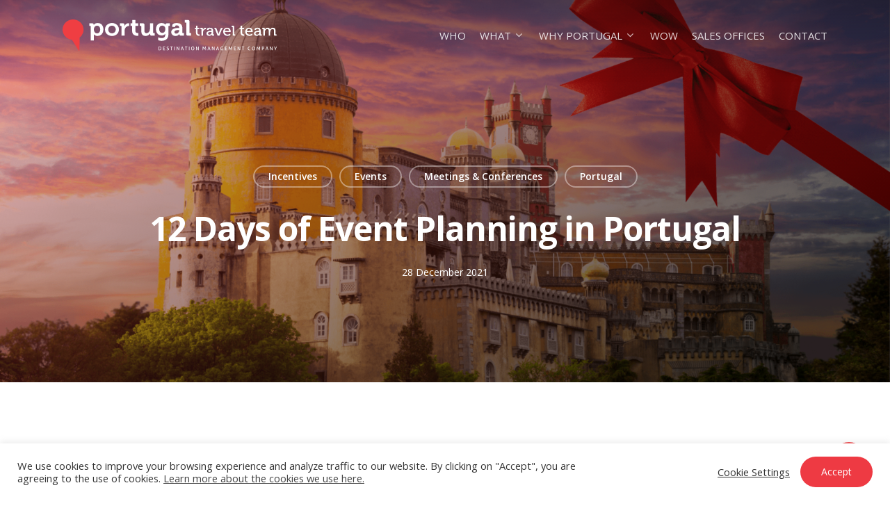

--- FILE ---
content_type: text/html; charset=UTF-8
request_url: https://portugal-travelteam.pt/12-days-of-event-planning-in-portugal/
body_size: 30149
content:
<!-- This page is cached by the Hummingbird Performance plugin v3.18.1 - https://wordpress.org/plugins/hummingbird-performance/. --><!DOCTYPE html>

<html lang="en-GB" prefix="og: https://ogp.me/ns#" class="no-js">
<head>
	
	<meta charset="UTF-8">
	
	<meta name="viewport" content="width=device-width, initial-scale=1, maximum-scale=1, user-scalable=0" />
<!-- Search Engine Optimization by Rank Math - https://rankmath.com/ -->
<title>12 Days of Event Planning in Portugal - Portugal Travel Team</title>
<meta name="description" content="Want to find out the 12 marvels Portugal has to offer for event planning? Check out the new blog post and learn why to choose Portugal for your next event."/>
<meta name="robots" content="follow, index, max-snippet:-1, max-video-preview:-1, max-image-preview:large"/>
<link rel="canonical" href="https://portugal-travelteam.pt/12-days-of-event-planning-in-portugal/" />
<meta property="og:locale" content="en_GB" />
<meta property="og:type" content="article" />
<meta property="og:title" content="12 Days of Event Planning in Portugal - Portugal Travel Team" />
<meta property="og:description" content="Want to find out the 12 marvels Portugal has to offer for event planning? Check out the new blog post and learn why to choose Portugal for your next event." />
<meta property="og:url" content="https://portugal-travelteam.pt/12-days-of-event-planning-in-portugal/" />
<meta property="og:site_name" content="Portugal Travel Team" />
<meta property="article:section" content="Incentives" />
<meta property="og:updated_time" content="2023-04-14T14:39:33+01:00" />
<meta property="og:image" content="https://portugal-travelteam.pt/wp-content/uploads/2021/12/PTT_December-blog-post_sem-frase_red-e1640687167136.png" />
<meta property="og:image:secure_url" content="https://portugal-travelteam.pt/wp-content/uploads/2021/12/PTT_December-blog-post_sem-frase_red-e1640687167136.png" />
<meta property="og:image:width" content="1280" />
<meta property="og:image:height" content="720" />
<meta property="og:image:alt" content="Event Planning in Portugal" />
<meta property="og:image:type" content="image/png" />
<meta property="article:published_time" content="2021-12-28T10:04:27+00:00" />
<meta property="article:modified_time" content="2023-04-14T14:39:33+01:00" />
<meta name="twitter:card" content="summary_large_image" />
<meta name="twitter:title" content="12 Days of Event Planning in Portugal - Portugal Travel Team" />
<meta name="twitter:description" content="Want to find out the 12 marvels Portugal has to offer for event planning? Check out the new blog post and learn why to choose Portugal for your next event." />
<meta name="twitter:image" content="https://portugal-travelteam.pt/wp-content/uploads/2021/12/PTT_December-blog-post_sem-frase_red-e1640687167136.png" />
<meta name="twitter:label1" content="Written by" />
<meta name="twitter:data1" content="Marta Aragão" />
<meta name="twitter:label2" content="Time to read" />
<meta name="twitter:data2" content="4 minutes" />
<script type="application/ld+json" class="rank-math-schema">{"@context":"https://schema.org","@graph":[{"@type":["Organization","Person"],"@id":"https://portugal-travelteam.pt/#person","name":"Portugal Travel Team","url":"https://new.portugal-travelteam.com"},{"@type":"WebSite","@id":"https://portugal-travelteam.pt/#website","url":"https://portugal-travelteam.pt","name":"Portugal Travel Team","publisher":{"@id":"https://portugal-travelteam.pt/#person"},"inLanguage":"en-GB"},{"@type":"ImageObject","@id":"https://portugal-travelteam.pt/wp-content/uploads/2021/12/PTT_December-blog-post_sem-frase_red-e1640687167136.png","url":"https://portugal-travelteam.pt/wp-content/uploads/2021/12/PTT_December-blog-post_sem-frase_red-e1640687167136.png","width":"1280","height":"720","caption":"Event Planning in Portugal","inLanguage":"en-GB"},{"@type":"WebPage","@id":"https://portugal-travelteam.pt/12-days-of-event-planning-in-portugal/#webpage","url":"https://portugal-travelteam.pt/12-days-of-event-planning-in-portugal/","name":"12 Days of Event Planning in Portugal - Portugal Travel Team","datePublished":"2021-12-28T10:04:27+00:00","dateModified":"2023-04-14T14:39:33+01:00","isPartOf":{"@id":"https://portugal-travelteam.pt/#website"},"primaryImageOfPage":{"@id":"https://portugal-travelteam.pt/wp-content/uploads/2021/12/PTT_December-blog-post_sem-frase_red-e1640687167136.png"},"inLanguage":"en-GB"},{"@type":"Person","@id":"https://portugal-travelteam.pt/author/martaaragao/","name":"Marta Arag\u00e3o","url":"https://portugal-travelteam.pt/author/martaaragao/","image":{"@type":"ImageObject","@id":"https://secure.gravatar.com/avatar/56d8caa77b4f11bb69d947d28691e2fd96686ce53a827b41baf4e5bfcdb3c2ef?s=96&amp;d=mm&amp;r=g","url":"https://secure.gravatar.com/avatar/56d8caa77b4f11bb69d947d28691e2fd96686ce53a827b41baf4e5bfcdb3c2ef?s=96&amp;d=mm&amp;r=g","caption":"Marta Arag\u00e3o","inLanguage":"en-GB"}},{"@type":"BlogPosting","headline":"12 Days of Event Planning in Portugal - Portugal Travel Team","keywords":"event planning","datePublished":"2021-12-28T10:04:27+00:00","dateModified":"2023-04-14T14:39:33+01:00","articleSection":"Events, Incentives, Meetings &amp; Conferences, Portugal","author":{"@id":"https://portugal-travelteam.pt/author/martaaragao/","name":"Marta Arag\u00e3o"},"publisher":{"@id":"https://portugal-travelteam.pt/#person"},"description":"Want to find out the 12 marvels Portugal has to offer for event planning? Check out the new blog post and learn why to choose Portugal for your next event.","name":"12 Days of Event Planning in Portugal - Portugal Travel Team","@id":"https://portugal-travelteam.pt/12-days-of-event-planning-in-portugal/#richSnippet","isPartOf":{"@id":"https://portugal-travelteam.pt/12-days-of-event-planning-in-portugal/#webpage"},"image":{"@id":"https://portugal-travelteam.pt/wp-content/uploads/2021/12/PTT_December-blog-post_sem-frase_red-e1640687167136.png"},"inLanguage":"en-GB","mainEntityOfPage":{"@id":"https://portugal-travelteam.pt/12-days-of-event-planning-in-portugal/#webpage"}}]}</script>
<!-- /Rank Math WordPress SEO plugin -->

<link rel='dns-prefetch' href='//fonts.googleapis.com' />
<link rel='dns-prefetch' href='//www.googletagmanager.com' />
<link href='https://fonts.googleapis.com' rel='preconnect' />
<link href='//fonts.gstatic.com' crossorigin='' rel='preconnect' />
<link rel="alternate" type="application/rss+xml" title="Portugal Travel Team &raquo; Feed" href="https://portugal-travelteam.pt/feed/" />
<link rel="alternate" type="application/rss+xml" title="Portugal Travel Team &raquo; Comments Feed" href="https://portugal-travelteam.pt/comments/feed/" />
<link rel="alternate" title="oEmbed (JSON)" type="application/json+oembed" href="https://portugal-travelteam.pt/wp-json/oembed/1.0/embed?url=https%3A%2F%2Fportugal-travelteam.pt%2F12-days-of-event-planning-in-portugal%2F" />
<link rel="alternate" title="oEmbed (XML)" type="text/xml+oembed" href="https://portugal-travelteam.pt/wp-json/oembed/1.0/embed?url=https%3A%2F%2Fportugal-travelteam.pt%2F12-days-of-event-planning-in-portugal%2F&#038;format=xml" />
<style id='wp-img-auto-sizes-contain-inline-css' type='text/css'>
img:is([sizes=auto i],[sizes^="auto," i]){contain-intrinsic-size:3000px 1500px}
/*# sourceURL=wp-img-auto-sizes-contain-inline-css */
</style>
<style id='classic-theme-styles-inline-css' type='text/css'>
/*! This file is auto-generated */
.wp-block-button__link{color:#fff;background-color:#32373c;border-radius:9999px;box-shadow:none;text-decoration:none;padding:calc(.667em + 2px) calc(1.333em + 2px);font-size:1.125em}.wp-block-file__button{background:#32373c;color:#fff;text-decoration:none}
/*# sourceURL=/wp-includes/css/classic-themes.min.css */
</style>
<link rel='stylesheet' id='contact-form-7-css' href='https://portugal-travelteam.pt/wp-content/plugins/contact-form-7/includes/css/styles.css?ver=6.1.4' type='text/css' media='all' />
<link rel='stylesheet' id='cookie-law-info-css' href='https://portugal-travelteam.pt/wp-content/plugins/cookie-law-info/legacy/public/css/cookie-law-info-public.css?ver=3.3.9.1' type='text/css' media='all' />
<link rel='stylesheet' id='cookie-law-info-gdpr-css' href='https://portugal-travelteam.pt/wp-content/plugins/cookie-law-info/legacy/public/css/cookie-law-info-gdpr.css?ver=3.3.9.1' type='text/css' media='all' />
<link rel='stylesheet' id='salient-social-css' href='https://portugal-travelteam.pt/wp-content/plugins/salient-social/css/style.css?ver=1.1' type='text/css' media='all' />
<style id='salient-social-inline-css' type='text/css'>

  .sharing-default-minimal .nectar-love.loved,
  body .nectar-social[data-color-override="override"].fixed > a:before, 
  body .nectar-social[data-color-override="override"].fixed .nectar-social-inner a,
  .sharing-default-minimal .nectar-social[data-color-override="override"] .nectar-social-inner a:hover {
    background-color: #ef3e42;
  }
  .nectar-social.hover .nectar-love.loved,
  .nectar-social.hover > .nectar-love-button a:hover,
  .nectar-social[data-color-override="override"].hover > div a:hover,
  #single-below-header .nectar-social[data-color-override="override"].hover > div a:hover,
  .nectar-social[data-color-override="override"].hover .share-btn:hover,
  .sharing-default-minimal .nectar-social[data-color-override="override"] .nectar-social-inner a {
    border-color: #ef3e42;
  }
  #single-below-header .nectar-social.hover .nectar-love.loved i,
  #single-below-header .nectar-social.hover[data-color-override="override"] a:hover,
  #single-below-header .nectar-social.hover[data-color-override="override"] a:hover i,
  #single-below-header .nectar-social.hover .nectar-love-button a:hover i,
  .nectar-love:hover i,
  .hover .nectar-love:hover .total_loves,
  .nectar-love.loved i,
  .nectar-social.hover .nectar-love.loved .total_loves,
  .nectar-social.hover .share-btn:hover, 
  .nectar-social[data-color-override="override"].hover .nectar-social-inner a:hover,
  .nectar-social[data-color-override="override"].hover > div:hover span,
  .sharing-default-minimal .nectar-social[data-color-override="override"] .nectar-social-inner a:not(:hover) i,
  .sharing-default-minimal .nectar-social[data-color-override="override"] .nectar-social-inner a:not(:hover) {
    color: #ef3e42;
  }
/*# sourceURL=salient-social-inline-css */
</style>
<link rel='stylesheet' id='font-awesome-css' href='https://portugal-travelteam.pt/wp-content/themes/salient/css/font-awesome.min.css?ver=4.6.4' type='text/css' media='all' />
<link rel='stylesheet' id='salient-grid-system-css' href='https://portugal-travelteam.pt/wp-content/themes/salient/css/grid-system.css?ver=12.1.3' type='text/css' media='all' />
<link rel='stylesheet' id='main-styles-css' href='https://portugal-travelteam.pt/wp-content/themes/salient/css/style.css?ver=12.1.3' type='text/css' media='all' />
<link rel='stylesheet' id='nectar-ocm-simple-css' href='https://portugal-travelteam.pt/wp-content/themes/salient/css/off-canvas/simple-dropdown.css?ver=12.1.3' type='text/css' media='all' />
<link rel='stylesheet' id='nectar-single-styles-css' href='https://portugal-travelteam.pt/wp-content/themes/salient/css/single.css?ver=12.1.3' type='text/css' media='all' />
<link rel='stylesheet' id='fancyBox-css' href='https://portugal-travelteam.pt/wp-content/themes/salient/css/plugins/jquery.fancybox.css?ver=3.3.1' type='text/css' media='all' />
<link rel='stylesheet' id='nectar_default_font_open_sans-css' href='https://fonts.googleapis.com/css?family=Open+Sans%3A300%2C400%2C600%2C700&#038;subset=latin%2Clatin-ext' type='text/css' media='all' />
<link rel='stylesheet' id='responsive-css' href='https://portugal-travelteam.pt/wp-content/themes/salient/css/responsive.css?ver=12.1.3' type='text/css' media='all' />
<link rel='stylesheet' id='salient-child-style-css' href='https://portugal-travelteam.pt/wp-content/themes/salient-child/style.css?ver=12.1.3' type='text/css' media='all' />
<link rel='stylesheet' id='skin-material-css' href='https://portugal-travelteam.pt/wp-content/themes/salient/css/skin-material.css?ver=12.1.3' type='text/css' media='all' />
<link rel='stylesheet' id='nectar-widget-posts-css' href='https://portugal-travelteam.pt/wp-content/themes/salient/css/elements/widget-nectar-posts.css?ver=12.1.3' type='text/css' media='all' />
<link rel='stylesheet' id='dynamic-css-css' href='https://portugal-travelteam.pt/wp-content/themes/salient/css/salient-dynamic-styles.css?ver=58964' type='text/css' media='all' />
<style id='dynamic-css-inline-css' type='text/css'>
#page-header-bg h1,#page-header-bg .subheader,.nectar-box-roll .overlaid-content h1,.nectar-box-roll .overlaid-content .subheader,#page-header-bg #portfolio-nav a i,body .section-title #portfolio-nav a:hover i,.page-header-no-bg h1,.page-header-no-bg span,#page-header-bg #portfolio-nav a i,#page-header-bg span,#page-header-bg #single-below-header a:hover,#page-header-bg #single-below-header a:focus,#page-header-bg.fullscreen-header .author-section a{color:#ffffff!important;}body #page-header-bg .pinterest-share i,body #page-header-bg .facebook-share i,body #page-header-bg .linkedin-share i,body #page-header-bg .twitter-share i,body #page-header-bg .google-plus-share i,body #page-header-bg .icon-salient-heart,body #page-header-bg .icon-salient-heart-2{color:#ffffff;}#page-header-bg[data-post-hs="default_minimal"] .inner-wrap > a:not(:hover){color:#ffffff;border-color:rgba(255,255,255,0.4);}.single #page-header-bg #single-below-header > span{border-color:rgba(255,255,255,0.4);}body .section-title #portfolio-nav a:hover i{opacity:0.75;}.single #page-header-bg .blog-title #single-meta .nectar-social.hover > div a,.single #page-header-bg .blog-title #single-meta > div a,.single #page-header-bg .blog-title #single-meta ul .n-shortcode a,#page-header-bg .blog-title #single-meta .nectar-social.hover .share-btn{border-color:rgba(255,255,255,0.4);}.single #page-header-bg .blog-title #single-meta .nectar-social.hover > div a:hover,#page-header-bg .blog-title #single-meta .nectar-social.hover .share-btn:hover,.single #page-header-bg .blog-title #single-meta div > a:hover,.single #page-header-bg .blog-title #single-meta ul .n-shortcode a:hover,.single #page-header-bg .blog-title #single-meta ul li:not(.meta-share-count):hover > a{border-color:rgba(255,255,255,1);}.single #page-header-bg #single-meta div span,.single #page-header-bg #single-meta > div a,.single #page-header-bg #single-meta > div i{color:#ffffff!important;}.single #page-header-bg #single-meta ul .meta-share-count .nectar-social a i{color:rgba(255,255,255,0.7)!important;}.single #page-header-bg #single-meta ul .meta-share-count .nectar-social a:hover i{color:rgba(255,255,255,1)!important;}.no-rgba #header-space{display:none;}@media only screen and (max-width:999px){body #header-space[data-header-mobile-fixed="1"]{display:none;}#header-outer[data-mobile-fixed="false"]{position:absolute;}}@media only screen and (max-width:999px){body:not(.nectar-no-flex-height) #header-space[data-secondary-header-display="full"]:not([data-header-mobile-fixed="false"]){display:block!important;margin-bottom:-76px;}#header-space[data-secondary-header-display="full"][data-header-mobile-fixed="false"]{display:none;}}@media only screen and (min-width:1000px){#header-space{display:none;}.nectar-slider-wrap.first-section,.parallax_slider_outer.first-section,.full-width-content.first-section,.parallax_slider_outer.first-section .swiper-slide .content,.nectar-slider-wrap.first-section .swiper-slide .content,#page-header-bg,.nder-page-header,#page-header-wrap,.full-width-section.first-section{margin-top:0!important;}body #page-header-bg,body #page-header-wrap{height:116px;}body #search-outer{z-index:100000;}}@media only screen and (min-width:1000px){#page-header-wrap.fullscreen-header,#page-header-wrap.fullscreen-header #page-header-bg,html:not(.nectar-box-roll-loaded) .nectar-box-roll > #page-header-bg.fullscreen-header,.nectar_fullscreen_zoom_recent_projects,#nectar_fullscreen_rows:not(.afterLoaded) > div{height:100vh;}.wpb_row.vc_row-o-full-height.top-level,.wpb_row.vc_row-o-full-height.top-level > .col.span_12{min-height:100vh;}#page-header-bg[data-alignment-v="middle"] .span_6 .inner-wrap,#page-header-bg[data-alignment-v="top"] .span_6 .inner-wrap{padding-top:88px;}.nectar-slider-wrap[data-fullscreen="true"]:not(.loaded),.nectar-slider-wrap[data-fullscreen="true"]:not(.loaded) .swiper-container{height:calc(100vh + 2px)!important;}.admin-bar .nectar-slider-wrap[data-fullscreen="true"]:not(.loaded),.admin-bar .nectar-slider-wrap[data-fullscreen="true"]:not(.loaded) .swiper-container{height:calc(100vh - 30px)!important;}}@media only screen and (max-width:999px){#page-header-bg[data-alignment-v="middle"]:not(.fullscreen-header) .span_6 .inner-wrap,#page-header-bg[data-alignment-v="top"] .span_6 .inner-wrap{padding-top:60px;}.vc_row.top-level.full-width-section:not(.full-width-ns) > .span_12,#page-header-bg[data-alignment-v="bottom"] .span_6 .inner-wrap{padding-top:50px;}}@media only screen and (max-width:690px){.vc_row.top-level.full-width-section:not(.full-width-ns) > .span_12{padding-top:60px;}.vc_row.top-level.full-width-content .nectar-recent-posts-single_featured .recent-post-container > .inner-wrap{padding-top:50px;}}@media only screen and (max-width:999px){.full-width-ns .nectar-slider-wrap .swiper-slide[data-y-pos="middle"] .content,.full-width-ns .nectar-slider-wrap .swiper-slide[data-y-pos="top"] .content{padding-top:30px;}}#nectar_fullscreen_rows{background-color:;}
.awards a {
    color: #111111 !important;
}
.flip-box-front, .flip-box-back {
    border-radius: 10px;
}
.wt-cli-ckyes-footer-section {
    display: none !important;   
}
.cli-bar-popup {
    padding: 30px;
}

.cli-modal-content {
    border-radius: 10px;
}

.large.cli-plugin-button, .large.cli-plugin-button:visited, .cli-tab-footer .cli-btn {
    padding: 15px 30px;
    border-radius: 50px;
}


.wpcf7-form .wpcf7-not-valid-tip {
    padding: 5px;
    box-shadow: none !important;
    background: none !important;
    font-size: 11px !important;
    color: #fa383e !important;
}

.wpcf7-form .wpcf7-not-valid-tip:before {
    font-family: "FontAwesome";
    content: '\f106';
    font-size: 12px;
    display: inline-block;
    margin-right: 5px;
    color: #fa383e;
    min-width: 5px;
    
}

.wpcf7 .wpcf7-response-output.wpcf7-validation-errors {
    background-color: #ffffff;
    margin-left: 0;
    margin-top: 0px;
    border: 1px solid rgba(250,56,62, 0.33) !important;
    border-radius: 10px;
    background-color: rgba(250,56,62, 0.05);
    font-size: 14px;
    color: #fa383e !important;
    padding: 10px 15px;
}

.wpcf7 .wpcf7-response-output.wpcf7-validation-errors:before {
    font-family: "FontAwesome";
    content: '\f071';
    font-size: 14px;
    display: inline-block;
    margin-right: 5px;
    color: #fa383e;
    min-width: 5px;
}

.wpcf7-form .wpcf7-not-valid-tip {
	padding: 5px;
	box-shadow: none !important;
	background: none !important;
	font-size: 11px !important;
	color: #fa383e !important;
}

.wpcf7-form .wpcf7-not-valid-tip:before {
	font-family: "FontAwesome";
	content: '\f106';
	font-size: 12px;
	display: inline-block;
	margin-right: 5px;
	color: #fa383e;
	min-width: 5px;
}

.wpcf7 .wpcf7-response-output.wpcf7-validation-errors,
.wpcf7 form.invalid .wpcf7-response-output {
	background-color: #ffffff;
	margin-left: 0;
	margin-top: 0px;
	border: 1px solid rgba(250, 56, 62, 0.33) !important;
	border-radius: 0px;
	background-color: rgba(250, 56, 62, 0.05);
	font-size: 14px;
	color: #fa383e !important;
	padding: 10px 15px;
	margin-top: 20px;
}

.wpcf7 .wpcf7-response-output.wpcf7-validation-errors:before,
.wpcf7 form.invalid .wpcf7-response-output:before {
	font-family: "FontAwesome";
	content: '\f071';
	font-size: 14px;
	display: inline-block;
	margin-right: 5px;
	color: #fa383e;
	min-width: 5px;
}

.wpcf7 .wpcf7-response-output.wpcf7-mail-sent-ok,
.wpcf7 form.sent .wpcf7-response-output {
	background-color: #ffffff;
	margin-left: 0;
	margin-top: 0px;
	border: 1px solid rgba(0, 200, 130, 0.33) !important;
	border-radius: 0px;
	background-color: rgba(0, 200, 130, 0.05);
	font-size: 14px;
	color: #00c882 !important;
	padding: 10px 15px;
	margin-top: 20px;
}

.wpcf7 .wpcf7-response-output.wpcf7-mail-sent-ok:before,
.wpcf7 form.sent .wpcf7-response-output:before {
	font-family: "FontAwesome";
	content: '\f058';
	font-size: 14px;
	display: inline-block;
	margin-right: 5px;
	color: #00c882;
	min-width: 5px;
}

.wpcf7 .wpcf7-response-output.wpcf7-acceptance-missing,
.wpcf7 form.unaccepted .wpcf7-response-output {
	background-color: #ffffff;
	margin-left: 0;
	margin-top: 0px;
	border: 1px solid rgba(255, 166, 26, 0.33) !important;
	border-radius: 0px;
	background-color: rgba(255, 166, 26, 0.05);
	font-size: 14px;
	color: #faa61a !important;
	padding: 10px 15px;
	margin-top: 20px;
}

.wpcf7 .wpcf7-response-output.wpcf7-acceptance-missing:before,
.wpcf7 form.unaccepted .wpcf7-response-output:before {
	font-family: "FontAwesome";
	content: '\f059';
	font-size: 14px;
	display: inline-block;
	margin-right: 5px;
	color: #faa61a;
	min-width: 5px;
}

.cli-tab-footer .wt-cli-privacy-accept-btn {
    background-color: #ee3a43;
}


.grecaptcha-badge {
    display: none !important;
}

.team-row .owl-item .carousel-item .vc_row {
    margin-bottom: 0 !important;
}
.team-row .flip-box-back .inner p {
    padding-bottom: 15px;
    line-height: 24px;
    font-size: 14px;
}
.nectar-flip-box .flip-box-back, .nectar-flip-box .flip-box-front {
 max-height: 450px;   
}
.nectar-flip-box .flip-box-back .inner {
    padding: 25px;
}
.flip-box-front:before {
    content: '';
    display: block;
    width: 100%;
    height: 100%;
    z-index: 999;
    background: linear-gradient(0deg, rgb(239, 62, 66) 0%, transparent 50%);
    opacity: 0.85;
    min-height: 450px;
    border-radius: 10px;
}

#discover .flip-box-front:before {
    display: none !important;
}

body[data-fancy-form-rcs="1"] .fancy-select-wrap {
    padding-top: 0px;
}
.awards h3 {
    color: #ef3e42 !important;
}

.team-row .nectar-split-heading {
    margin-bottom: 0 !important;
}

#header-outer[data-lhe="animated_underline"].transparent #top nav .header-button a {
    border: 2px solid #ffffff !important;
    background: none !important;
}

.toggle h3 a {
    color: #666666 !important;
}
.toggle:hover h3 a, .toggle.open h3 a {
    color: #ef3e42 !important;
}

.toggle {
    border: 0 !important;
}

.toggle h3 a {
    padding: 10px 70px 10px 0 !important;
}


.pin-with-text .column-image-bg {
    background-repeat: no-repeat;
}

.pin-with-text .nectar-highlighted-text[data-style="text_outline"] em {
    -webkit-text-fill-color: rgb(103 20 99) !important;
}

.nectar-gradient-text[data-color="extra-color-gradient-1"] h2 {
        font-size: 44px;
    line-height: 1.3;
    font-weight: 800;
}

.nectar-fancy-box[data-style="color_box_basic"] .box-bg:after {
    background: rgb(103,20,99);
    background: linear-gradient(-35deg, rgba(103,20,99,1) 0%, rgba(239,62,66,1) 100%);
}

.nectar-fancy-box a {
    color: #ffffff !important;
    text-decoration: underline;
}

.associations-feature .img-with-animation {
    width: 200px;
}

.world-map-img {
    box-shadow: 0 10px 50px rgb(0 0 0 / 8%), 0 13px 45px rgb(0 0 0 / 8%) !important; 
}

.destination-gallery-row img {
    height: 400px !important;
    object-fit: cover;
}

.testimonial_slider[data-style="minimal"] blockquote {
    padding: 0;
}

.testimonial_slider[data-style="minimal"] blockquote span:not(.title):not(.open-quote):not(.close-quote), .testimonial_slider[data-style="minimal"] blockquote .title, .testimonial_slider blockquote p, .testimonial_slider .controls {
    text-align: left;
}

.testimonial_slider blockquote p {
    padding-bottom: 20px;
}

.testimonial_slider .controls {
    bottom: -10px;
}

.testimonial-next-prev {
    display: none !important;
}

.testimonial_slider[data-style="minimal"] .slides {
    max-width: inherit;
}

.charity-icon {
    width: 75px !important;   
}

.charity-col .vc_column-inner {
    padding: 25px !important;
}

.tabbed[data-style*="material"] .wpb_tabs_nav, .tabbed[data-style="minimal_flexible"] .wpb_tabs_nav {
    margin-bottom: 20px;
}

.nectar-post-grid-wrap[data-style="content_overlaid"] .nectar-post-grid[data-grid-item-height*="vh"][data-masonry="yes"] .nectar-post-grid-item {
    min-height: 350px;
}

.tabbed[data-style="minimal_flexible"] .wpb_tabs_nav > li a {
    font-size: 1em;
    padding: 10px;
}

.tabbed[data-style="minimal_flexible"] .wpb_tabs_nav > li a:before, .tabbed[data-style="minimal_flexible"] .wpb_tabs_nav > li a:after {
        height: 2px;
}

.img-with-aniamtion-wrap[data-max-width="75%"] .inner {
    margin: auto;
}

body .auto_meta_overlaid_spaced .masonry-blog-item .post-featured-img {
    width: 100%;
    height: 100%;
}

#header-outer[data-lhe="animated_underline"] #top nav>ul>li.header-button:not([class*="button_"])>a:after, 
#header-secondary-outer[data-lhe="animated_underline"] nav>.sf-menu>li.header-button:not([class*="button_"])>a:after {
    display: none !important;
}

#header-outer[data-lhe="animated_underline"] #top nav >ul >li.header-button >a:hover:after {
    display: none !important;
}

#header-outer[data-lhe="animated_underline"].transparent #top nav .menu-item-over.header-button a:hover {
    background: #ffffff !important;
}

#header-outer.transparent #top nav > ul > li.header-button:hover > a, #header-outer.transparent #top nav > .sf-menu > li.header-button:hover > a, 
body #header-outer[data-lhe="animated_underline"].transparent #top nav .sf-menu > .header-button.sfHover:not(#social-in-menu) > a {
    opacity: 1 !important;
    color: #ef3e42 !important;
}


body #header-outer[data-lhe="animated_underline"] #top nav .sf-menu > .header-button.sfHover:not(#social-in-menu) > a {
    color: #ffffff !important;
}

body.material #header-outer[data-has-buttons="no"][data-full-width="false"][data-format="default"] #top nav>.sf-menu>li.header-button a {
    background: #ef3e42;
    opacity: 1;
    
    padding: 10px 20px 10px 15px !important;
    border-radius: 200px !important;
    -ms-transition: opacity .45s cubic-bezier(0.25, 1, 0.33, 1), transform .45s cubic-bezier(0.25, 1, 0.33, 1), border-color .45s cubic-bezier(0.25, 1, 0.33, 1), color .45s cubic-bezier(0.25, 1, 0.33, 1), background-color .45s cubic-bezier(0.25, 1, 0.33, 1), box-shadow .45s cubic-bezier(0.25, 1, 0.33, 1) !important;
    -webkit-transition: opacity .45s cubic-bezier(0.25, 1, 0.33, 1), transform .45s cubic-bezier(0.25, 1, 0.33, 1), border-color .45s cubic-bezier(0.25, 1, 0.33, 1), color .45s cubic-bezier(0.25, 1, 0.33, 1), background-color .45s cubic-bezier(0.25, 1, 0.33, 1), box-shadow .45s cubic-bezier(0.25, 1, 0.33, 1) !important;
    transition: opacity .45s cubic-bezier(0.25, 1, 0.33, 1), transform .45s cubic-bezier(0.25, 1, 0.33, 1), border-color .45s cubic-bezier(0.25, 1, 0.33, 1), color .45s cubic-bezier(0.25, 1, 0.33, 1), background-color .45s cubic-bezier(0.25, 1, 0.33, 1), box-shadow .45s cubic-bezier(0.25, 1, 0.33, 1) !important;
}

.header-button {
	margin-left: 25px;
	margin-right: 25px;
}

.header-button a:before {
    font-family: FontAwesome;
    font-weight: normal;
    font-style: normal;
    text-decoration: inherit;
    -webkit-font-smoothing: antialiased;
    margin-right: 0.5em;
    display: inline-block;
    content: "\f007";
    font-size: 16px;
    line-height: 28px;
    height: 28px;
    width: 28px;
    text-align: center;
}


.header-button a{
border-radius: 4px!important;
    -webkit-border-radius: 4px!important;
    box-shadow: none;
    -webkit-transition: opacity .45s cubic-bezier(0.25, 1, 0.33, 1), transform .45s cubic-bezier(0.25, 1, 0.33, 1), border-color .45s cubic-bezier(0.25, 1, 0.33, 1), color .45s cubic-bezier(0.25, 1, 0.33, 1), background-color .45s cubic-bezier(0.25, 1, 0.33, 1), box-shadow .45s cubic-bezier(0.25, 1, 0.33, 1);
    transition: opacity .45s cubic-bezier(0.25, 1, 0.33, 1), transform .45s cubic-bezier(0.25, 1, 0.33, 1), border-color .45s cubic-bezier(0.25, 1, 0.33, 1), color .45s cubic-bezier(0.25, 1, 0.33, 1), background-color .45s cubic-bezier(0.25, 1, 0.33, 1), box-shadow .45s cubic-bezier(0.25, 1, 0.33, 1);
        background-color: #ef3e42!important;
            height: 27px;
}

#header-outer[data-lhe="animated_underline"] #top nav .header-button a{
    background: #ef3e42 !important;
    opacity: 1;
    padding: 10px 20px 10px 15px !important;
    border-radius: 200px !important;
    -ms-transition: opacity .45s cubic-bezier(0.25, 1, 0.33, 1), transform .45s cubic-bezier(0.25, 1, 0.33, 1), border-color .45s cubic-bezier(0.25, 1, 0.33, 1), color .45s cubic-bezier(0.25, 1, 0.33, 1), background-color .45s cubic-bezier(0.25, 1, 0.33, 1), box-shadow .45s cubic-bezier(0.25, 1, 0.33, 1) !important;
    -webkit-transition: opacity .45s cubic-bezier(0.25, 1, 0.33, 1), transform .45s cubic-bezier(0.25, 1, 0.33, 1), border-color .45s cubic-bezier(0.25, 1, 0.33, 1), color .45s cubic-bezier(0.25, 1, 0.33, 1), background-color .45s cubic-bezier(0.25, 1, 0.33, 1), box-shadow .45s cubic-bezier(0.25, 1, 0.33, 1) !important;
    transition: opacity .45s cubic-bezier(0.25, 1, 0.33, 1), transform .45s cubic-bezier(0.25, 1, 0.33, 1), border-color .45s cubic-bezier(0.25, 1, 0.33, 1), color .45s cubic-bezier(0.25, 1, 0.33, 1), background-color .45s cubic-bezier(0.25, 1, 0.33, 1), box-shadow .45s cubic-bezier(0.25, 1, 0.33, 1) !important;
    color: #ffffff !important;
    display: inline-table;
}

#header-outer[data-lhe="animated_underline"] #top nav .menu-item-over.header-button a:hover{
    /*background: #61116a !important;*/
    -ms-transform: translateY(-5px) !important;
    -webkit-transform: translateY(-5px) !important;
    -webkit-box-shadow: 0 10px 20px rgba(242, 101, 36, 0.1) !important;
    box-shadow: 0 10px 20px rgba(242, 101, 36, 0.1) !important;
    opacity: 0.87;
    padding: 10px 20px 10px 15px !important;
    border-radius: 200px !important;
    -ms-transition: opacity .45s cubic-bezier(0.25, 1, 0.33, 1), transform .45s cubic-bezier(0.25, 1, 0.33, 1), border-color .45s cubic-bezier(0.25, 1, 0.33, 1), color .45s cubic-bezier(0.25, 1, 0.33, 1), background-color .45s cubic-bezier(0.25, 1, 0.33, 1), box-shadow .45s cubic-bezier(0.25, 1, 0.33, 1) !important;
    -webkit-transition: opacity .45s cubic-bezier(0.25, 1, 0.33, 1), transform .45s cubic-bezier(0.25, 1, 0.33, 1), border-color .45s cubic-bezier(0.25, 1, 0.33, 1), color .45s cubic-bezier(0.25, 1, 0.33, 1), background-color .45s cubic-bezier(0.25, 1, 0.33, 1), box-shadow .45s cubic-bezier(0.25, 1, 0.33, 1) !important;
    transition: opacity .45s cubic-bezier(0.25, 1, 0.33, 1), transform .45s cubic-bezier(0.25, 1, 0.33, 1), border-color .45s cubic-bezier(0.25, 1, 0.33, 1), color .45s cubic-bezier(0.25, 1, 0.33, 1), background-color .45s cubic-bezier(0.25, 1, 0.33, 1), box-shadow .45s cubic-bezier(0.25, 1, 0.33, 1) !important;
    color: #ffffff !important;
    display: inline-table;
}

.bottom_controls {
    display: none;
}

.nectar-flickity[data-shadow="large_depth"] .cell, .portfolio-items .col .work-item {
    border-radius: 15px;
}

.single-post #page-header-bg[data-post-hs="default_minimal"] .page-header-bg-image:after, .page-header-overlay-color:after {
    background-color: #1a1a1a;
    background: linear-gradient(-35deg, rgba(0, 0, 0, 0.66) 15%, rgba(238, 58, 67, 0.33) 100%);
    opacity: 1;
}

#footer-outer a.copyright-link, #footer-outer span.copyright-licence {
    color: #ffffff !important;
    opacity: 0.87;
}


 #footer-outer a.copyright-link:hover, #footer-outer span.copyright-licence:hover {
    opacity: 1 !important;
}


body.material .page-header-no-bg {
    padding-top: 100px;
}


.archive.category .row .col.section-title p, .archive.tag .row .col.section-title p{
    font-size: 16px !important;
    margin-top: 0 !important;
}
body.material .page-header-no-bg .subheader {
    color: #666666 !important;
    text-transform: uppercase !important;
    font-size: 16px !important;
    line-height: 28px !important;
}
body.material .page-header-no-bg h1 {
    color: #ee3a43 !important;
    text-transform: none !important;
    margin-bottom: 25px !important;
}

.row.page-header-no-bg .col.section-title {
    padding: 0 0 50px 0;
    border: none;
}

#infscr-loading {
    padding: 15px 40px !important;
}
.widget .nectar_widget[class*="nectar_blog_posts_"][data-style*="hover-featured-image"] > li .popular-featured-img {
    transition: transform .7s cubic-bezier(.2,1,.22,1), opacity 0.5s ease;
    transform: scale(1);
    -webkit-transform: scale(1);
}

.widget .nectar_widget.nectar_blog_posts_popular > li:hover .popular-featured-img {
    transform: scale(1.07);
    -webkit-transform: scale(1.07);
}


.widget .nectar_widget[class*="nectar_blog_posts_"][data-style*="hover-featured-image"] > li a .popular-featured-img:after {
    background-color: rgba(0,0,0,0.33);
    opacity: 1 !important;
}

#footer-outer #footer-widgets .widget .nectar_widget[class*="nectar_blog_posts_"][data-style*="hover-featured-image"] > li, .widget .nectar_widget[class*="nectar_blog_posts_"][data-style*="hover-featured-image"] > li, .ascend #sidebar .widget .nectar_widget[class*="nectar_blog_posts_"][data-style*="hover-featured-image"] li, #sidebar .widget .nectar_widget[class*="nectar_blog_posts_"][data-style*="hover-featured-image"] li {
    border: none !important;
    border-radius: 10px;
    padding: 75px 25px 25px 25px !important;
}

.widget .nectar_widget[class*="nectar_blog_posts_"][data-style*="hover-featured-image"] > li .popular-featured-img {
    opacity: 1 !important;
}

.auto_meta_overlaid_spaced .masonry-blog-item {
    padding: 10px;
}

#sidebar .widget ul.nectar_blog_posts_popular.nectar_widget[class*="nectar_blog_posts_"] > li .post-date, #sidebar .widget ul.nectar_blog_posts_popular.nectar_widget[class*="nectar_blog_posts_"] > li .post-title {
    color: #ffffff !important;
}

.auto_meta_overlaid_spaced .masonry-blog-item .inner-wrap {
    border-radius: 10px;
}

#sidebar h4 {
    font-size: 16px;
}

#page-header-bg[data-post-hs="default_minimal"] .inner-wrap >a, body.material #page-header-bg.fullscreen-header .inner-wrap >a {
    color: #fff;
    font-weight: 600;
    border: 2px solid rgba(255,255,255,0.4);
    padding: 5px 20px;
    margin: 5px 5px 5px 5px;
    display: inline-block;
    transition: all 0.2s ease;
    -webkit-transition: all 0.2s ease;
    font-size: 14px;
    line-height: 18px;
}

.single #page-header-bg #single-below-header > span {
    font-size: 14px;
}

.ptt-newsletter-cta .newsletter-p {
    display: none !important;
}

.blog .container-wrap {
    padding-top: 80px !important;
    padding-bottom: 80px !important;
}

h2 {
    margin-bottom: 10px !important;
}

.testimonial_slider:not([data-style*="multiple_visible"]) blockquote {
    font-size: 16px;
    width: 100%;
    font-weight: 500;
    line-height: 28px;
    font-style: italic;
}


.nectar_hotspot_wrap {
    top: 39% !important;
    left: 9.1% !important;
}

.nectar_image_with_hotspots img {
    width: 175% !important;
    position: relative;
    left: -400px;
}

.testimonial_slider[data-style="minimal"] blockquote span:not(.title):not(.open-quote):not(.close-quote) {
    transform: none;
    -webkit-transform: none;
    font-size: 16px;
    line-height: 28px;
    font-weight: 600;
    color: #ee3a43;
}

.testimonial_slider[data-style="minimal"] blockquote .title {
    font-size: 14px;
}

.ptt-newsletter-cta .newsletter-subscribe-form {
    border-width: 1px !important;
    margin: 25px 0;
    background-color: transparent;
    padding: 15px 30px;
    border-radius: 20px;
    border-color: rgba(255, 255, 255, 0.33) !important;
}

.ptt-newsletter-cta .newsletter-subscribe-form::placeholder {
    color: #ffffff !important; 
    opacity: 0.66 !important;
} 

.ptt-newsletter-cta .newsletter-subscribe-form, .ptt-newsletter-cta .newsletter-subscribe-note {
 max-width: 700px !important;   
 color: #ffffff !important;
}

ptt-newsletter-cta .newsletter-subscribe-form:focus {
    border-color: rgb(255, 255, 255) !important;
    background-color: rgba(0,0,0,0.1) !important;
    border-color: rgba(255, 255, 255, 0.66) !important;
}

.ptt-newsletter-cta .newsletter-subscribe-note {
    color: #ffffff !important;
    margin: auto !important;
    opacity: 0.66 !important;
}

.ptt-newsletter-cta .newsletter-subscribe-button {
    margin-bottom: 10px;
    border: 2px solid rgba(255, 255, 255, 0.75);
    color: rgb(255, 255, 255);
    visibility: visible;
    padding: 21px 50px !important;
    background-color: transparent !important;
}

body[data-form-submit="regular"] .container-wrap .ptt-newsletter-cta input[type=submit] {
    padding: 21px 50px !important;
    font-size: 18px;
    line-height: 30px;
}

.ptt-newsletter-cta .newsletter-subscribe-button:hover {
    background-color: #ffffff !important;
    color: #111111 !important;
    box-shadow: 0 20px 38px rgba(0, 0, 0, 0.16) !important; 
    -ms-transform: translateY(-3px);
    transform: translateY(-3px);
    -webkit-transform: translateY(-3px);
}

.swiper-slide .content h1 {
    text-transform: uppercase;
    font-weight: 700 !important;
}


#footer-outer .widget h4 {
    font-size: 16px;
}

.newsletter-subscribe-p-btn {
    padding-bottom: 10px !important;
}

.newsletter-subscribe-note
{
	font-size: 12px !important;
	color: #666666 !important;
	font-weight: 400 !important;
	line-height: 20px !important;
}

.light .newsletter-subscribe-note {
    color: #ffffff !important;
}


.newsletter-subscribe-button {
    padding: 15px 30px!important;
    border-radius: 200px!important;
    -webkit-border-radius: 200px!important;
    opacity: 1 !important;
    box-shadow: none !important;
    -ms-transition: opacity .45s cubic-bezier(0.25, 1, 0.33, 1), transform .45s cubic-bezier(0.25, 1, 0.33, 1), border-color .45s cubic-bezier(0.25, 1, 0.33, 1), color .45s cubic-bezier(0.25, 1, 0.33, 1), background-color .45s cubic-bezier(0.25, 1, 0.33, 1), box-shadow .45s cubic-bezier(0.25, 1, 0.33, 1) !important;
    -webkit-transition: opacity .45s cubic-bezier(0.25, 1, 0.33, 1), transform .45s cubic-bezier(0.25, 1, 0.33, 1), border-color .45s cubic-bezier(0.25, 1, 0.33, 1), color .45s cubic-bezier(0.25, 1, 0.33, 1), background-color .45s cubic-bezier(0.25, 1, 0.33, 1), box-shadow .45s cubic-bezier(0.25, 1, 0.33, 1) !important;
    transition: opacity .45s cubic-bezier(0.25, 1, 0.33, 1), transform .45s cubic-bezier(0.25, 1, 0.33, 1), border-color .45s cubic-bezier(0.25, 1, 0.33, 1), color .45s cubic-bezier(0.25, 1, 0.33, 1), background-color .45s cubic-bezier(0.25, 1, 0.33, 1), box-shadow .45s cubic-bezier(0.25, 1, 0.33, 1) !important;
}
.newsletter-subscribe-button:hover, .newsletter-subscribe-button:focus {
-ms-transform: translateY(-5px) !important;
    -webkit-transform: translateY(-5px) !important;
    -webkit-box-shadow: 0 10px 20px rgba(242, 101, 36, 0.1) !important;
    box-shadow: 0 10px 20px rgba(242, 101, 36, 0.1) !important;
        opacity: 0.87 !important;
}


.light .newsletter-subscribe-button {
    background: #ffffff !important;
    color: #f26524 !important;
    padding: 15px 30px!important;
    border-radius: 200px!important;
    -webkit-border-radius: 200px!important;
    opacity: 1 !important;
    box-shadow: none !important;
    -ms-transition: opacity .45s cubic-bezier(0.25, 1, 0.33, 1), transform .45s cubic-bezier(0.25, 1, 0.33, 1), border-color .45s cubic-bezier(0.25, 1, 0.33, 1), color .45s cubic-bezier(0.25, 1, 0.33, 1), background-color .45s cubic-bezier(0.25, 1, 0.33, 1), box-shadow .45s cubic-bezier(0.25, 1, 0.33, 1) !important;
    -webkit-transition: opacity .45s cubic-bezier(0.25, 1, 0.33, 1), transform .45s cubic-bezier(0.25, 1, 0.33, 1), border-color .45s cubic-bezier(0.25, 1, 0.33, 1), color .45s cubic-bezier(0.25, 1, 0.33, 1), background-color .45s cubic-bezier(0.25, 1, 0.33, 1), box-shadow .45s cubic-bezier(0.25, 1, 0.33, 1) !important;
    transition: opacity .45s cubic-bezier(0.25, 1, 0.33, 1), transform .45s cubic-bezier(0.25, 1, 0.33, 1), border-color .45s cubic-bezier(0.25, 1, 0.33, 1), color .45s cubic-bezier(0.25, 1, 0.33, 1), background-color .45s cubic-bezier(0.25, 1, 0.33, 1), box-shadow .45s cubic-bezier(0.25, 1, 0.33, 1) !important;
}

h2 {
    margin-bottom: 0;
}

h6 {
    margin-bottom: 0;
    font-weight: 400;
}

.swiper-slide .button.transparent_2 a {
    padding: 25px 45px !important;
}

::-webkit-scrollbar {
  width: 5px;
}

/* Track */
::-webkit-scrollbar-track {
  background: transparent; 
}
 
/* Handle */
::-webkit-scrollbar-thumb {
  background: #ee3a43; 
  border-radius: 50px;
}

/* Handle on hover */
::-webkit-scrollbar-thumb:hover {
  background: #830b12; 
}

/* Footer Styles */

#footer-outer a.nectar-button {
    color: #ffffff !important;
    font-weight: 400;
}

.ptt-footer-separator {
    margin: 10px 0;
    border: 0;
}

#ajax-content-wrap #footer-outer[data-link-hover="underline"] #footer-widgets ul:not([class*="nectar_blog_posts"]) li > a:not(.tag-cloud-link):not(.nectar-button), #footer-outer[data-link-hover="underline"] #footer-widgets .textwidget a:not(.nectar-button), #slide-out-widget-area.fullscreen-split .widget ul:not([class*="nectar_blog_posts"]) li > a:not(.tag-cloud-link):not(.nectar-button), #slide-out-widget-area.fullscreen-split .textwidget a:not(.nectar-button) {
    padding: 5px !important;
    font-size: 16px;
    line-height: 22px;
}

#ajax-content-wrap #footer-outer #copyright {
    border-top: 1px solid rgba(0, 0, 0, 0.03);
}

#footer-outer #footer-widgets .widget h4 {
    font-weight: 600;
}

.footer-social-link {
    line-height: 40px;
    width: 40px;
    height: 40px;
    display: inline-block;
    text-align: center;
    margin-right: 10px;
}

#footer-outer[data-link-hover="underline"][data-custom-color="true"] #footer-widgets ul:not([class*="nectar_blog_posts"]) a:not(.tag-cloud-link):not(.nectar-button), #footer-outer[data-link-hover="underline"] #footer-widgets .textwidget a:not(.nectar-button) {
    background-image: linear-gradient(to right, #ee3a43 0%, #ee3a43 100%) !important;
 }
.footer_credit {
    float: right;
    margin-left: 20px;
}

.credit_text {
    font-size: 12px !important;
    text-align: right;
    color: #ffffff !important;
}

#footer-outer .credit_text a, #footer-outer .credit_text a:not(.nectar-button) {
    color: #ffffff !important;
    opacity: 0.66;
    -webkit-transition: all 0.2s ease-in-out;
    transition: all 0.2s ease-in-out;
}

#footer-outer .credit_text a:hover {
    opacity: 1 !important;
}

.credit_text span {
    opacity: 0.66;
}

/* Leaflet Map Styles */

body .col .leaflet-container {
    border-radius: 10px;
}

.ptt-map-column .column-bg-overlay-wrap {
    top: 15px;
    left: 15px;
}

.leaflet-popup-content-wrapper {
    border-radius: 0;
    color: #444444;
}

.leaflet-popup-content:before {
    display: block;
    content:'';
    width: 205px;
    height: 30px;
    background-color: #ffffff;
    background-image: url("https://new.portugal-travelteam.com/wp-content/uploads/2020/12/ptt-logo-full-dark.svg");
    background-size: 205px 30px;
    background-repeat: no-repeat;
    margin: auto;
    margin-bottom: 15px !important;
}

.leaflet-popup-content {
    margin: 10px 19px !important;
    padding: 10px !important;
    font-size: 14px;
    line-height: 24px;
    -webkit-font-smoothing: antialiased;
    font-family: 'Open Sans';
    font-weight: 400;
    line-height: 26px;
    text-align: center;
}

.leaflet-container a.leaflet-popup-close-button {
    top: 10px !important;
    right: 10px !important;
    padding: 0 !important;
    color: #ff4848 !important;
}

.leaflet-container a.leaflet-popup-close-button:hover {
   color: #830000 !important;
}

.leaflet-popup-tip-container {
    margin-left: -25px !important;
}

/* Blog Styles */
.material #sidebar .widget .tagcloud a {
    color: #000000 !important;
    opacity: 1;
    padding: 5px 15px;
}
#sidebar h4 {
    opacity: 1;
    font-weight: 600;
    color: #ee3a43;
}

.post-area.featured_img_left .post-content-wrap .grav-wrap {
    font-size: 14px;
    line-height: 26px;
    color: #ef434c !important;
    margin-top: 10px;
}

.widget ul.nectar_widget[class*="nectar_blog_posts_"] > li .post-date {
    font-size: 14px;
    line-height: 26px;
    color: #666666 !important;
}

.main-content > .row > .wpb_row:not(.full-width-content) .nectar-recent-posts-single_featured > div, .main-content > .row > .wpb_row:not(.full-width-content) .nectar-recent-posts-single_featured.multiple_featured > div {
   border-radius: 10px;
}

#sidebar .widget input[type=text], #sidebar .widget input[type=email] {
    padding: 15px;
}

body.material[data-button-style^="rounded"] .nectar-button.has-icon:not([class*="see-through"]) i, body.material[data-button-style^="rounded"] .nectar-button.has-icon[class*="see-through"]:hover i {
    background-color: transparent;
}

.ptt-client-area a:before {
    font-family: FontAwesome;
    font-weight: normal;
    font-style: normal;
    text-decoration: inherit;
    -webkit-font-smoothing: antialiased;
    margin-right: 0.5em;
    display: inline-block;
    content: "\f2c0";
    font-size: 18px;
    line-height: 30px;
    height: 30px;
    width: 30px;
    text-align: center;
}

#header-outer #top nav > ul > li:not(.megamenu) ul a:hover, 
#header-outer:not([data-format="left-header"]) #top nav > ul > li:not(.megamenu) ul a:hover {
    background: none !important;
    color: #ee3a43 !important;
    background-color: #ffffff !important;
}

.ptt-client-area a:after {
    display: none !important;
}

.ptt-client-area {
    margin-left: 30px;
}

#top nav ul li a {
    color: #000000 !important;
}

 #header-outer #top nav > ul > li:not(.megamenu) ul a:hover {
     background: transparen !important;
     color: #ee3a43 !important;
 }
 
 #header-outer[data-transparent-header="true"].transparent .ptt-client-area a {
    background-color: transparent !important;
    border: 2px solid #ffffff;
    color: #ffffff !important;
    padding: 10px 20px 10px 15px !important;
    border-radius: 200px !important;
    box-shadow: none;
    -ms-transition: opacity .45s cubic-bezier(0.25, 1, 0.33, 1), transform .45s cubic-bezier(0.25, 1, 0.33, 1), border-color .45s cubic-bezier(0.25, 1, 0.33, 1), color .45s cubic-bezier(0.25, 1, 0.33, 1), background-color .45s cubic-bezier(0.25, 1, 0.33, 1), box-shadow .45s cubic-bezier(0.25, 1, 0.33, 1) !important;
    -webkit-transition: opacity .45s cubic-bezier(0.25, 1, 0.33, 1), transform .45s cubic-bezier(0.25, 1, 0.33, 1), border-color .45s cubic-bezier(0.25, 1, 0.33, 1), color .45s cubic-bezier(0.25, 1, 0.33, 1), background-color .45s cubic-bezier(0.25, 1, 0.33, 1), box-shadow .45s cubic-bezier(0.25, 1, 0.33, 1) !important;
    transition: opacity .45s cubic-bezier(0.25, 1, 0.33, 1), transform .45s cubic-bezier(0.25, 1, 0.33, 1), border-color .45s cubic-bezier(0.25, 1, 0.33, 1), color .45s cubic-bezier(0.25, 1, 0.33, 1), background-color .45s cubic-bezier(0.25, 1, 0.33, 1), box-shadow .45s cubic-bezier(0.25, 1, 0.33, 1) !important;
}
#header-outer[data-transparent-header="true"].transparent .ptt-client-area a:hover {
    background-color: #ee3a43 !important;
    border-color: #ee3a43;
    color: #ffffff !important;
    box-shadow: 0 15px 30px rgba(0, 0, 0, 0.15);
    -ms-transform: translateY(-3px);
    transform: translateY(-3px);
    -webkit-transform: translateY(-3px);
}

#header-outer[data-transparent-header="true"]:not(.transparent) .ptt-client-area a, body.material #header-outer[data-has-buttons="no"][data-full-width="false"][data-format="default"] #top nav >.sf-menu >li.ptt-client-area a {
    border: 2px solid #ee3a43;
    background: transparent;
    padding: 10px 20px 10px 15px !important;
    border-radius: 200px !important;
    box-shadow: none;
    -ms-transition: opacity .45s cubic-bezier(0.25, 1, 0.33, 1), transform .45s cubic-bezier(0.25, 1, 0.33, 1), border-color .45s cubic-bezier(0.25, 1, 0.33, 1), color .45s cubic-bezier(0.25, 1, 0.33, 1), background-color .45s cubic-bezier(0.25, 1, 0.33, 1), box-shadow .45s cubic-bezier(0.25, 1, 0.33, 1) !important;
    -webkit-transition: opacity .45s cubic-bezier(0.25, 1, 0.33, 1), transform .45s cubic-bezier(0.25, 1, 0.33, 1), border-color .45s cubic-bezier(0.25, 1, 0.33, 1), color .45s cubic-bezier(0.25, 1, 0.33, 1), background-color .45s cubic-bezier(0.25, 1, 0.33, 1), box-shadow .45s cubic-bezier(0.25, 1, 0.33, 1) !important;
    transition: opacity .45s cubic-bezier(0.25, 1, 0.33, 1), transform .45s cubic-bezier(0.25, 1, 0.33, 1), border-color .45s cubic-bezier(0.25, 1, 0.33, 1), color .45s cubic-bezier(0.25, 1, 0.33, 1), background-color .45s cubic-bezier(0.25, 1, 0.33, 1), box-shadow .45s cubic-bezier(0.25, 1, 0.33, 1) !important;
}
#header-outer[data-transparent-header="true"]:not(.transparent) .ptt-client-area a:hover, body.material #header-outer[data-has-buttons="no"][data-full-width="false"][data-format="default"] #top nav >.sf-menu >li.ptt-client-area a:hover {
    background: #ee3a43;
    border-color: #ee3a43;
    color: #ffffff !important;
    box-shadow: 0 15px 30px rgba(0, 0, 0, 0.15);
    -ms-transform: translateY(-3px);
    transform: translateY(-3px);
    -webkit-transform: translateY(-3px);
}

#header-outer.transparent #top nav > ul > li > a, #header-outer.transparent #top nav > .sf-menu > li > a, #header-outer.transparent .slide-out-widget-area-toggle a i.label, #header-outer.transparent #top .span_9 > .slide-out-widget-area-toggle a.using-label .label, #header-outer.transparent #top nav ul #search-btn a .icon-salient-search, #header-outer.transparent #top nav ul #nectar-user-account a span, #header-outer.transparent #top nav > ul > li > a > .sf-sub-indicator i, #header-outer.transparent .cart-menu .cart-icon-wrap .icon-salient-cart, .ascend #boxed #header-outer.transparent .cart-menu .cart-icon-wrap .icon-salient-cart {
    opacity: 0.85;    
}

#header-outer[data-format="centered-menu"] #top .span_9 nav .sf-menu:not(.buttons) {
    -webkit-justify-content: left;
    -moz-justify-content: left;
    -ms-flex-pack: left;
    -ms-justify-content: left;
    justify-content: left;
    margin-left: 3%;
}

.sf-menu >li ul {
    width: 25em;
}

#header-outer .sf-menu > li ul {
    border-radius: 10px;
    top: calc(100% + 10px) !important;
}

#header-outer .sf-menu > li ul:after {
content: '';
    position: absolute;
    left: 30px;
    top: -8px;
    width: 0;
    height: 0;
    width: 20px;
    height: 20px;
    background: #fff;
    border-radius: 5px;
    transform: rotate(45deg);
    
}

/* Contact Form Styles */

.contacts-column p {
    padding-bottom: 10px;
}

.cf-mandatory-field {
    font-size: 12px;
    color: #ff4848;
}

input[type=text], 
input[type=email], 
input[type=password], 
input[type=tel], 
input[type=url], 
input[type=search], 
input[type=date], 
textarea {
    line-height: 20px;
    color: #111111;
}


input[type=text], 
textarea, 
input[type=email], 
input[type=password], 
input[type=tel], 
input[type=url], 
input[type=search], 
input[type=date], 
.material.woocommerce-page[data-form-style="default"] input#coupon_code {
    border-radius: 10px;
}

.cf-rgpd-acceptance, .cf-google-recaptcha, .cf-rgpd-acceptante span, .wpcf7-form p span, .yikes-easy-mailchimp-contact_form_7-checkbox label {
    font-size: 12px !important;
    color: #333333  !important;
    font-weight: 400 !important;
    line-height: 14px !important;
}

.cf-google-recaptcha {
    padding-top: 10px;
}
 
.wpcf7-form p {
    padding-bottom: 15px !important;
}

.wpcf7 .row {
    padding-bottom: 0px !important;
}

.wpcf7-form label, body[data-fancy-form-rcs="1"] .fancy-select-wrap label {
    display: inline-block;
    margin-bottom: 15px;
    font-size: 100%;
    color: #111111 !important;
}

.select2-container .select2-choice>.select2-chosen {
    font-size: 14px !important;
    color: #333333 !important;
    font-weight: 400 !important;
    line-height: 20px !important;
}

.select2-container .select2-choice {
    border-radius: 10px;
    line-height: 20px;
    padding: 10px !important;
    color: #111111;
    background-color: rgba(0,0,0,0.04) !important;
    border: 2px solid rgba(0, 0, 0, 0) !important;
}

body[data-fancy-form-rcs="1"] .select2-drop .select2-search input[type="text"] {
        padding: 10px!important;
    margin-top: 15px!important;
}

body[data-fancy-form-rcs="1"] .select2-container .select2-choice:hover, body[data-fancy-form-rcs="1"] .select2-container .select2-choice:hover >.select2-chosen, body[data-fancy-form-rcs="1"] .select2-dropdown-open .select2-choice, body[data-fancy-form-rcs="1"] .select2-dropdown-open .select2-choice >.select2-chosen, body[data-fancy-form-rcs="1"] .select2-dropdown-open .select2-choice >.select2-chosen, body[data-fancy-form-rcs="1"] .select2-dropdown-open .select2-choice .select2-arrow b:after, body[data-fancy-form-rcs="1"] .select2-container:not(.select2-dropdown-open) .select2-choice:hover .select2-arrow b:after, body[data-fancy-form-rcs="1"] .select2-container--default:hover .select2-selection--single .select2-selection__arrow b, body[data-fancy-form-rcs="1"] .select2-container--open .select2-selection__arrow b {
    color: #111111 !important;
}

body[data-fancy-form-rcs="1"] .select2-container:not(.select2-dropdown-open) .select2-choice:hover .select2-arrow b:after, body[data-fancy-form-rcs="1"] .select2-container--default:hover .select2-selection--single .select2-selection__arrow b, body[data-fancy-form-rcs="1"] .select2-container--open .select2-selection__arrow b {
    border-top-color: #111111 !important;
}

body[data-fancy-form-rcs="1"] .select2-dropdown-open .select2-choice .select2-arrow b:after, body[data-fancy-form-rcs="1"] .select2-container--default:hover .select2-selection--single .select2-selection__arrow b, body[data-fancy-form-rcs="1"] .select2-container--open .select2-selection--single .select2-selection__arrow b {
    border-bottom-color: #111111 !important;
}

.select2-container .select2-choice:hover, .select2-dropdown-open .select2-choice {
    background-color: rgba(0,0,0,0.04) !important; ;
}

.wpcf7-form a:hover {
    color: #830b12;
}

.wpcf7-form p .wpcf7-radio span {
    font-size: 16px !important;
    line-height: 48px !important;
    color: #333333 !important;
}

.wpcf7-form p .wpcf7-radio {
    line-height: unset !important;
}

p.cf-rgpd-acceptance {
    padding-bottom: 10px !important; 
}

.cf-rgpd-acceptance span.wpcf7-list-item, .yikes-easy-mailchimp-contact_form_7-checkbox {
    margin-left: 0 !important;
}

.wpcf7-form .wpcf7-not-valid-tip {
    padding: 5px;
    box-shadow: none !important;
    background: none !important;
    font-size: 11px !important;
    color: #fa383e !important;
}

.wpcf7-form .wpcf7-not-valid-tip:before {
    font-family: "FontAwesome";
    content: '\f106';
    font-size: 12px;
    display: inline-block;
    margin-right: 5px;
    color: #fa383e;
    min-width: 5px;
    
}

.wpcf7 .wpcf7-response-output.wpcf7-validation-errors {
    background-color: #ffffff;
    margin-left: 0;
    margin-top: 0px;
    border: 1px solid rgba(250,56,62, 0.33) !important;
    border-radius: 10px;
    background-color: rgba(250,56,62, 0.05);
    font-size: 14px;
    color: #fa383e !important;
    padding: 10px 15px;
}

.wpcf7 .wpcf7-response-output.wpcf7-validation-errors:before {
    font-family: "FontAwesome";
    content: '\f071';
    font-size: 14px;
    display: inline-block;
    margin-right: 5px;
    color: #fa383e;
    min-width: 5px;
}

.wpcf7 .wpcf7-response-output.wpcf7-mail-sent-ok {
    background-color: #ffffff;
    margin-left: 0;
    margin-top: 0px;
    border: 1px solid rgba(0,200,130, 0.33) !important;
    border-radius: 10px;
    background-color: rgba(0, 200, 130, 0.05);
    font-size: 14px;
    color: #00c882 !important;
    padding: 10px 15px;
}

.wpcf7 .wpcf7-response-output.wpcf7-mail-sent-ok:before {
    font-family: "FontAwesome";
    content: '\f058';
    font-size: 14px;
    display: inline-block;
    margin-right: 5px;
    color: #00c882;
    min-width: 5px;
}

.wpcf7 .wpcf7-response-output.wpcf7-acceptance-missing {
    background-color: #ffffff;
    margin-left: 0;
    margin-top: 0px;
    border: 1px solid rgba(255,166,26, 0.33) !important;
    border-radius: 10px;
    background-color: rgba(255,166,26, 0.05);
    font-size: 14px;
    color: #faa61a !important;
    padding: 10px 15px;
}

.wpcf7 .wpcf7-response-output.wpcf7-acceptance-missing:before {
    font-family: "FontAwesome";
    content: '\f059';
    font-size: 14px;
    display: inline-block;
    margin-right: 5px;
    color: #faa61a;
    min-width: 5px;
}

div.wpcf7 .wpcf7-submit:disabled {
    opacity: 0.66;
    border: none !important;
    color: #cccccc !important;
    background: #888888 !important;
}

div.wpcf7 .wpcf7-submit:disabled:hover {
    opacity: 0.66;
    background: #888888 !important;
    box-shadow: none !important;
    -ms-transform: none !important;
    transform: none !important;
    -webkit-transform: none !important;
    color: #cccccc !important;
}

body[data-button-style="slightly_rounded_shadow"] .container-wrap input[type="submit"]:disabled:hover {
    box-shadow: none !important;
}

.nectar-flickity[data-controls*="arrows_overlaid"] .flickity-prev-next-button.previous {
    left: -75px;
}

.nectar-flickity[data-controls*="arrows_overlaid"] .flickity-prev-next-button.next {
    right: -75px;
}

div.wpcf7 .ajax-loader {
    margin: 0 0 0 10px;
}

/* END CF Styles */

.partner-col .iwithtext .iwt-text {
    padding-left: 50px;
}

.partner-col .iwithtext:last-of-type .iwt-text, .partner-col .iwithtext .iwt-text {
    padding-left: 50px !important;
    font-size: 14px;
}


.ptt-contacts h3 {
    font-size: 26px !important;
    line-height: 32px !important;
}

body [class^="icon-"].icon-default-style {
    line-height: 30px;
    height: 30px;
    width: 30px;
    font-size: 22px;
}

.ptt-partners h4 {
    font-size: 16px !important;
    line-height: 18px !important;
    font-weight: 400 !important;
    color: #666666 !important; 
    position: relative;
    top: 1px;
}

.ptt-partners .worldwide h4 {
    font-size: 16px !important;
    line-height: 25px !important;
    font-weight: 400 !important;
    color: #666666 !important; 
    position: relative;
    top: 1px;
}

.ptt-partners h3 {
    font-size: 18px !important;
    line-height: 24px !important;
    font-weight: 600 !important;
    color: #ef3e42 !important;
    margin-bottom: 5px !important;
}

.ptt-partners .toggle h3 {
    font-weight: 600 !important;
    color: #1a1a1a !important;
    margin-top: 5px !important;
}

.ptt-partners .iwithtext {
    margin-bottom: 15px;
}

.ptt-partners .iwithtext .iwt-icon img {
    box-shadow: 2px 2px 10px rgba(238, 58, 67, 0.3);
}

.ptt-partners .nectar-button.small {
    padding: 10px 20px; 
}

.ptt-partners .nectar-button span {
    font-size: 14px;
    font-weight: 400;
    letter-spacing: 1px;
}

.nectar-fancy-box[data-style="hover_desc"] {
    padding: 10%;
}

.nectar-fancy-box[data-style="hover_desc"].hovered {
    box-shadow: 0 15px 35px rgba(0,0,0,0.25);
}


.nectar-carousel .nectar-fancy-box[data-style="hover_desc"].hovered {
    box-shadow: none !important;
}

.ptt-destinations .nectar-fancy-box[data-style="hover_desc"].hovered {
    transform: translateY(0);
}

.ptt-team h5 {
    color: #666;
    font-size: 16px;
    line-height: 22px;
    font-weight: 400;
}

.ptt-team h3 {
    font-size: 26px !important;
    line-height: 32px !important;
}

.nectar_icon_wrap[data-style="shadow-bg"][data-color="accent-color"] .nectar_icon:before {
    box-shadow: 0px 5px 18px #ee3a43;
}

.nectar_icon_wrap {
    transition: transform .65s cubic-bezier(.05,0.2,.1,1);
}

.nectar_icon_wrap:hover {
    transform: translateY(-5px);
}

.nectar_icon_wrap[data-style="shadow-bg"][data-color="accent-color"] .nectar_icon:before {
    -webkit-transition: box-shadow .65s cubic-bezier(.05,0.2,.1,1);
    transition: box-shadow .65s cubic-bezier(.05,0.2,.1,1);
}

.nectar_icon_wrap[data-style="shadow-bg"][data-color="accent-color"]:hover .nectar_icon:before {
    box-shadow: 0px 15px 28px #ee3a43;
}

.video-column-bg-overlay .column-bg-overlay-wrap {
    top: 15px;
    left: 15px;
}

.nectar_single_testimonial[data-style="bold"] p {
    font-size: 16px;
    line-height: 28px;
    padding-bottom: 20px;
    font-weight: 300;
}

.nectar_single_testimonial[data-style="bold"] p span {
	margin-left: -10px;
}

body .testimonial_slider blockquote span,
.nectar_single_testimonial span {
	font-size: 18px;
	line-height: 30px;
	font-style: italic;
}

.nectar-flickity[data-control-style="material_pagination"] .flickity-page-dots {
	bottom: -25px;
}

.nectar-fancy-box[data-style="hover_desc"] .hover-content {
	max-width: 100%;
}

.nectar-fancy-box h2 {
    font-size: 28px;
    line-height: 40px;
}

.swiper-wrapper .slider-down-arrow {
	bottom: 60px;
}

.nectar-flickity.nectar-carousel.nectar-carousel:not(.masonry) .flickity-viewport {
	margin: 0px 0 40px 0;
}

.swiper-slide .slide-bg-wrap .slide-bg-overlay {
	background: rgba(0, 0, 0, 0.66);
	background: linear-gradient(-35deg, rgba(0, 0, 0, 1) 15%, rgba(238, 58, 67, 0.33) 100%);
	background-color: transparent !important;
}

#header-outer[data-lhe="animated_underline"] #top nav>ul>li:not([class*="button_"])>a:after,
#header-secondary-outer[data-lhe="animated_underline"] nav>.sf-menu>li:not([class*="button_"])>a:after {
	bottom: -10px;
	width: calc(100% + 20px);
	left: -10px;
}

#top nav>ul>li>a,
.span_3 .pull-left-wrap>ul>li>a,
body.material #search-outer #search input[type="text"],
#top nav ul .slide-out-widget-area-toggle a i.label,
#top .span_9>.slide-out-widget-area-toggle a.using-label .label,
#header-secondary-outer .nectar-center-text,
#slide-out-widget-area .secondary-header-text,
#header-outer #mobile-menu ul li a,
#header-outer #mobile-menu .secondary-header-text {
	line-height: 20px;
}

body.material #header-outer:not([data-format="left-header"]) #top nav>.buttons {
	margin-left: 50px;
}


body.material #slide-out-widget-area-bg.slide-out-from-right {
    background: linear-gradient(135deg,#ee3a43 20%,#61116a 100%);
}
body.material #slide-out-widget-area[class*="slide-out-from-right"] .off-canvas-menu-container li {
    margin-bottom: 15px;
}

body.material #slide-out-widget-area[class*="slide-out-from-right"] .off-canvas-menu-container li a:after {
    bottom: -5px;
    width: calc(100% + 20px);
    left: -10px;
}

body.material #slide-out-widget-area[class*="slide-out-from-right"] .off-canvas-menu-container li.ptt-client-area a:before {
    font-size: 22px;
}

body.material #slide-out-widget-area[class*="slide-out-from-right"] .off-canvas-menu-container li.ptt-client-area a:after {
    display: none;
}

body.material #slide-out-widget-area.slide-out-from-right .off-canvas-menu-container > .menu > li.ptt-client-area {
    margin-top: 30px;
    margin-bottom: 30px;
    margin-left: 0;
}

body.material #slide-out-widget-area.slide-out-from-right .off-canvas-menu-container > .menu > li.ptt-client-area a {
    display: inline-block;
   background-color: transparent !important;
    border: 2px solid #ffffff;
    color: #ffffff !important;
    padding: 10px 25px 10px 20px;
    border-radius: 200px !important;
    box-shadow: none;
    -ms-transition: opacity .45s cubic-bezier(0.25, 1, 0.33, 1), transform .45s cubic-bezier(0.25, 1, 0.33, 1), border-color .45s cubic-bezier(0.25, 1, 0.33, 1), color .45s cubic-bezier(0.25, 1, 0.33, 1), background-color .45s cubic-bezier(0.25, 1, 0.33, 1), box-shadow .45s cubic-bezier(0.25, 1, 0.33, 1) !important;
    -webkit-transition: opacity .45s cubic-bezier(0.25, 1, 0.33, 1), transform .45s cubic-bezier(0.25, 1, 0.33, 1), border-color .45s cubic-bezier(0.25, 1, 0.33, 1), color .45s cubic-bezier(0.25, 1, 0.33, 1), background-color .45s cubic-bezier(0.25, 1, 0.33, 1), box-shadow .45s cubic-bezier(0.25, 1, 0.33, 1) !important;
    transition: opacity .45s cubic-bezier(0.25, 1, 0.33, 1), transform .45s cubic-bezier(0.25, 1, 0.33, 1), border-color .45s cubic-bezier(0.25, 1, 0.33, 1), color .45s cubic-bezier(0.25, 1, 0.33, 1), background-color .45s cubic-bezier(0.25, 1, 0.33, 1), box-shadow .45s cubic-bezier(0.25, 1, 0.33, 1) !important;
}

body.material #slide-out-widget-area.slide-out-from-right .off-canvas-menu-container > .menu > li.ptt-client-area a:hover {
    background-color: #ffffff !important;
    border-color: #ffffff;
    color: #ee3a43 !important;
    box-shadow: 0 15px 30px rgba(0, 0, 0, 0.15);
    -ms-transform: translateY(-3px);
    transform: translateY(-3px);
    -webkit-transform: translateY(-3px);
}

#search-outer #search #close a:before, .slide_out_area_close:before {
    width: 46px;
    height: 46px;
    margin: -25px 0 0 -30px;
}

body[data-slide-out-widget-area-style="slide-out-from-right"]:not([data-header-color="custom"]).material .slide_out_area_close:before {
    border: 2px solid #fff;
    background: transparent;
}

.slide_out_area_close .close-wrap, #search-outer .close-wrap, .slide-out-widget-area-toggle a .close-wrap {
    width: 30px;
    height: 30px;
}
body[data-is].material #search-outer #search #close a:hover:not(:focus):before, 
body[data-is].material .slide_out_area_close:hover:not(:focus):before {
    background: #ffffff;
    box-shadow: 0 15px 30px rgba(0, 0, 0, 0.15);
}

.slide_out_area_close:hover .close-wrap .close-line {
    background: #ee3a43;
}

body[data-slide-out-widget-area-style="slide-out-from-right"] #slide-out-widget-area .off-canvas-social-links li a {
    padding: 0 10px;
}

body.material[data-slide-out-widget-area-style="slide-out-from-right"] #slide-out-widget-area .off-canvas-social-links li i {
    font-size: 16px;
}

@media only screen and (max-width: 1500px) and (min-width: 999px) {
    #header-outer[data-lhe="animated_underline"] #top nav>ul>li:not([class*="button_"])>a:after, #header-secondary-outer[data-lhe="animated_underline"] nav>.sf-menu>li:not([class*="button_"])>a:after {
        bottom: -10px;
        width: calc(100% + 10px);
        left: -5px;
    }
    #top nav > ul > li > a {
        font-size: 15px;
    }
    #header-outer[data-lhe="animated_underline"] #top nav > ul > li > a {
        margin-left: 10px;
        margin-right: 10px;
    }
    #header-outer #logo img, #header-outer .logo-spacing img {
        height: 45px;
    }
    .ptt-client-area {
        margin-left: 20px;
    }  
    body h2 {
        font-size: 32px;
        line-height: 42px;
    }
    
    .swiper-slide .content p {
        font-size: 26px;
        line-height: 38px;
        font-weight: 400;
    }
    
    .ptt-call-to-action {
        transform: translateY(-30%) !important;
    }
    .wpb_video_widget.vc_video-aspect-ratio-169 .wpb_video_wrapper {
        padding-top: 75%;
    }
}

@media only screen and (max-width: 1100px) and (min-width: 999px) {
    .wpb_video_widget.vc_video-aspect-ratio-169 .wpb_video_wrapper {
        padding-top: 115%;
    }
}

@media only screen and (max-width: 999px) and (min-width: 690px) {
    .using-mobile-browser .parallax_slider_outer .swiper-slide .image-bg {
        top: 0;
    }
    
    body.material #header-outer {
        -webkit-transition: padding .65s cubic-bezier(.05,0.2,.1,1);
        transition: padding .65s cubic-bezier(.05,0.2,.1,1);
    }
    
    body.material #header-outer[data-transparent-header="true"]:not(.transparent) {
        -webkit-box-shadow: 0 3px 45px rgba(0,0,0,0.15) !important;
        box-shadow: 0 3px 45px rgba(0,0,0,0.15) !important;
    }
        body.material #header-outer[data-transparent-header="true"].transparent {
        padding: 40px 0;
    }
    body.material #header-outer[data-transparent-header="true"]:not(.transparent) {
        padding: 25px 0;
    }
    .nectar-flickity.nectar-carousel[data-column-padding="40px"] .inner-wrap {
        padding: 0;
    }
    .wpcf7 .col {
        margin-bottom: 0 !important;
    }
    .swiper-slide .content {
        width: 80%;
    }
    .swiper-slide .button.transparent_2 a {
        padding: 25px 45px !important;
    }
    .swiper-slide .button {
        padding: 24px;
    }
    .nectar-slider-wrap[data-fullscreen="true"] .swiper-wrapper .slider-down-arrow {
        bottom: 50px;
    }
}

@media only screen and (max-width: 690px) {
    .nectar-flickity[data-controls*="arrows_overlaid"] .flickity-prev-next-button.previous {
        left: -10px;
    }
    
    .nectar-flickity[data-controls*="arrows_overlaid"] .flickity-prev-next-button.next {
        right: -10px;
    }
    .nectar-button jumbo see-through-2 {
        border-color: rgba(238, 58, 67, 0.75);
        color: rgb(238, 58, 67);
    }
    .nectar-flickity.nectar-carousel[data-column-padding="10px"] .inner-wrap {
        padding: 0 !important;
    }
    #slide-out-widget-area[class*="slide-out-from-right"] .off-canvas-menu-container li a {
        font-size: 18px;
        line-height: 24px;
    }
    .using-mobile-browser .parallax_slider_outer .swiper-slide .image-bg {
        top: 0;
    }
    body.material #header-outer {
        -webkit-transition: padding .65s cubic-bezier(.05,0.2,.1,1);
        transition: padding .65s cubic-bezier(.05,0.2,.1,1);
    }
    body.material #header-outer[data-transparent-header="true"]:not(.transparent) {
        -webkit-box-shadow: 0 3px 45px rgba(0,0,0,0.15) !important;
        box-shadow: 0 3px 45px rgba(0,0,0,0.15) !important;
    }
    body.material #header-outer[data-transparent-header="true"].transparent {
        padding: 40px 0;
    }
    body.material #header-outer[data-transparent-header="true"]:not(.transparent) {
        padding: 25px 0;
    }
    .nectar-flickity.nectar-carousel[data-column-padding="40px"] .inner-wrap {
        padding: 0;
    }
    body .nectar-slider-wrap[data-full-width="true"] .swiper-slide .content p {
        font-size: 18px !important;
    }
    body .nectar-slider-wrap[data-fullscreen="true"] .swiper-slide .button.transparent_2 a {
        font-size: 16px;
    }
    body .nectar-slider-wrap[data-full-width="true"] .swiper-slide .content h2 {
        font-size: 28 !important;
    }
    .swiper-slide .button.transparent_2 a {
        padding: 20px 40px !important;
    }
    .swiper-slide .button {
        padding: 24px;
    }
    .nectar-slider-wrap[data-fullscreen="true"] .swiper-wrapper .slider-down-arrow {
        bottom: 50px;
    }
}

@media only screen and (max-width: 375px) and (min-width: 1px) {
    body.material #slide-out-widget-area.slide-out-from-right .off-canvas-menu-container > .menu > li.ptt-client-area a {
        padding: 10px 20px 10px 10px !important;
        font-size: 16px;
    }
    body.material #slide-out-widget-area[class*="slide-out-from-right"] .off-canvas-menu-container li.ptt-client-area a:before {
        font-size: 18px;
    }
    #slide-out-widget-area[class*="slide-out-from-right"] .off-canvas-menu-container li a {
        font-size: 16px;
        line-height: 22px;
    }
	}
/*# sourceURL=dynamic-css-inline-css */
</style>
<script type="text/javascript" src="https://portugal-travelteam.pt/wp-includes/js/jquery/jquery.min.js?ver=3.7.1" id="jquery-core-js"></script>
<script type="text/javascript" src="https://portugal-travelteam.pt/wp-includes/js/jquery/jquery-migrate.min.js?ver=3.4.1" id="jquery-migrate-js"></script>
<script type="text/javascript" id="cookie-law-info-js-extra">
/* <![CDATA[ */
var Cli_Data = {"nn_cookie_ids":["cookielawinfo-checkbox-advertisement","_GRECAPTCHA","_ga_PKXRH3Q5X8","_ga"],"cookielist":[],"non_necessary_cookies":{"necessary":["_GRECAPTCHA"],"analytics":["_ga_PKXRH3Q5X8","_ga"]},"ccpaEnabled":"","ccpaRegionBased":"","ccpaBarEnabled":"","strictlyEnabled":["necessary","obligatoire"],"ccpaType":"gdpr","js_blocking":"1","custom_integration":"","triggerDomRefresh":"","secure_cookies":""};
var cli_cookiebar_settings = {"animate_speed_hide":"500","animate_speed_show":"500","background":"#FFF","border":"#b1a6a6c2","border_on":"","button_1_button_colour":"#ee3a43","button_1_button_hover":"#be2e36","button_1_link_colour":"#fff","button_1_as_button":"1","button_1_new_win":"","button_2_button_colour":"#333","button_2_button_hover":"#292929","button_2_link_colour":"#444","button_2_as_button":"","button_2_hidebar":"","button_3_button_colour":"#dedfe0","button_3_button_hover":"#b2b2b3","button_3_link_colour":"#333333","button_3_as_button":"1","button_3_new_win":"","button_4_button_colour":"#dedfe0","button_4_button_hover":"#b2b2b3","button_4_link_colour":"#333333","button_4_as_button":"","button_7_button_colour":"#ee3a43","button_7_button_hover":"#be2e36","button_7_link_colour":"#fff","button_7_as_button":"1","button_7_new_win":"","font_family":"inherit","header_fix":"","notify_animate_hide":"1","notify_animate_show":"","notify_div_id":"#cookie-law-info-bar","notify_position_horizontal":"right","notify_position_vertical":"bottom","scroll_close":"","scroll_close_reload":"","accept_close_reload":"","reject_close_reload":"","showagain_tab":"","showagain_background":"#fff","showagain_border":"#000","showagain_div_id":"#cookie-law-info-again","showagain_x_position":"100px","text":"#333333","show_once_yn":"","show_once":"10000","logging_on":"","as_popup":"","popup_overlay":"1","bar_heading_text":"","cookie_bar_as":"banner","popup_showagain_position":"bottom-right","widget_position":"left"};
var log_object = {"ajax_url":"https://portugal-travelteam.pt/wp-admin/admin-ajax.php"};
//# sourceURL=cookie-law-info-js-extra
/* ]]> */
</script>
<script type="text/javascript" defer src="https://portugal-travelteam.pt/wp-content/plugins/cookie-law-info/legacy/public/js/cookie-law-info-public.js?ver=3.3.9.1" id="cookie-law-info-js"></script>
<link rel="https://api.w.org/" href="https://portugal-travelteam.pt/wp-json/" /><link rel="alternate" title="JSON" type="application/json" href="https://portugal-travelteam.pt/wp-json/wp/v2/posts/1946" /><link rel="EditURI" type="application/rsd+xml" title="RSD" href="https://portugal-travelteam.pt/xmlrpc.php?rsd" />
<meta name="generator" content="WordPress 6.9" />
<link rel='shortlink' href='https://portugal-travelteam.pt/?p=1946' />
<!-- Google Tag Manager -->
<script type="text/plain" data-cli-class="cli-blocker-script"  data-cli-script-type="analytics" data-cli-block="true"  data-cli-element-position="head">(function(w,d,s,l,i){w[l]=w[l]||[];w[l].push({'gtm.start':
new Date().getTime(),event:'gtm.js'});var f=d.getElementsByTagName(s)[0],
j=d.createElement(s),dl=l!='dataLayer'?'&l='+l:'';j.async=true;j.src=
'https://www.googletagmanager.com/gtm.js?id='+i+dl;f.parentNode.insertBefore(j,f);
})(window,document,'script','dataLayer','GTM-5LN4WXD');</script>
<!-- End Google Tag Manager --><meta name="generator" content="Site Kit by Google 1.170.0" /><script type="text/javascript"> var root = document.getElementsByTagName( "html" )[0]; root.setAttribute( "class", "js" ); </script><meta name="generator" content="Powered by WPBakery Page Builder - drag and drop page builder for WordPress."/>

<!-- Google Tag Manager snippet added by Site Kit -->
<script type="text/javascript">
/* <![CDATA[ */

			( function( w, d, s, l, i ) {
				w[l] = w[l] || [];
				w[l].push( {'gtm.start': new Date().getTime(), event: 'gtm.js'} );
				var f = d.getElementsByTagName( s )[0],
					j = d.createElement( s ), dl = l != 'dataLayer' ? '&l=' + l : '';
				j.async = true;
				j.src = 'https://www.googletagmanager.com/gtm.js?id=' + i + dl;
				f.parentNode.insertBefore( j, f );
			} )( window, document, 'script', 'dataLayer', 'GTM-5LN4WXD' );
			
/* ]]> */
</script>

<!-- End Google Tag Manager snippet added by Site Kit -->
<link rel="icon" href="https://portugal-travelteam.pt/wp-content/uploads/2020/11/cropped-ptt-favicon-32x32.png" sizes="32x32" />
<link rel="icon" href="https://portugal-travelteam.pt/wp-content/uploads/2020/11/cropped-ptt-favicon-192x192.png" sizes="192x192" />
<link rel="apple-touch-icon" href="https://portugal-travelteam.pt/wp-content/uploads/2020/11/cropped-ptt-favicon-180x180.png" />
<meta name="msapplication-TileImage" content="https://portugal-travelteam.pt/wp-content/uploads/2020/11/cropped-ptt-favicon-270x270.png" />
<noscript><style> .wpb_animate_when_almost_visible { opacity: 1; }</style></noscript>	
<style id='global-styles-inline-css' type='text/css'>
:root{--wp--preset--aspect-ratio--square: 1;--wp--preset--aspect-ratio--4-3: 4/3;--wp--preset--aspect-ratio--3-4: 3/4;--wp--preset--aspect-ratio--3-2: 3/2;--wp--preset--aspect-ratio--2-3: 2/3;--wp--preset--aspect-ratio--16-9: 16/9;--wp--preset--aspect-ratio--9-16: 9/16;--wp--preset--color--black: #000000;--wp--preset--color--cyan-bluish-gray: #abb8c3;--wp--preset--color--white: #ffffff;--wp--preset--color--pale-pink: #f78da7;--wp--preset--color--vivid-red: #cf2e2e;--wp--preset--color--luminous-vivid-orange: #ff6900;--wp--preset--color--luminous-vivid-amber: #fcb900;--wp--preset--color--light-green-cyan: #7bdcb5;--wp--preset--color--vivid-green-cyan: #00d084;--wp--preset--color--pale-cyan-blue: #8ed1fc;--wp--preset--color--vivid-cyan-blue: #0693e3;--wp--preset--color--vivid-purple: #9b51e0;--wp--preset--gradient--vivid-cyan-blue-to-vivid-purple: linear-gradient(135deg,rgb(6,147,227) 0%,rgb(155,81,224) 100%);--wp--preset--gradient--light-green-cyan-to-vivid-green-cyan: linear-gradient(135deg,rgb(122,220,180) 0%,rgb(0,208,130) 100%);--wp--preset--gradient--luminous-vivid-amber-to-luminous-vivid-orange: linear-gradient(135deg,rgb(252,185,0) 0%,rgb(255,105,0) 100%);--wp--preset--gradient--luminous-vivid-orange-to-vivid-red: linear-gradient(135deg,rgb(255,105,0) 0%,rgb(207,46,46) 100%);--wp--preset--gradient--very-light-gray-to-cyan-bluish-gray: linear-gradient(135deg,rgb(238,238,238) 0%,rgb(169,184,195) 100%);--wp--preset--gradient--cool-to-warm-spectrum: linear-gradient(135deg,rgb(74,234,220) 0%,rgb(151,120,209) 20%,rgb(207,42,186) 40%,rgb(238,44,130) 60%,rgb(251,105,98) 80%,rgb(254,248,76) 100%);--wp--preset--gradient--blush-light-purple: linear-gradient(135deg,rgb(255,206,236) 0%,rgb(152,150,240) 100%);--wp--preset--gradient--blush-bordeaux: linear-gradient(135deg,rgb(254,205,165) 0%,rgb(254,45,45) 50%,rgb(107,0,62) 100%);--wp--preset--gradient--luminous-dusk: linear-gradient(135deg,rgb(255,203,112) 0%,rgb(199,81,192) 50%,rgb(65,88,208) 100%);--wp--preset--gradient--pale-ocean: linear-gradient(135deg,rgb(255,245,203) 0%,rgb(182,227,212) 50%,rgb(51,167,181) 100%);--wp--preset--gradient--electric-grass: linear-gradient(135deg,rgb(202,248,128) 0%,rgb(113,206,126) 100%);--wp--preset--gradient--midnight: linear-gradient(135deg,rgb(2,3,129) 0%,rgb(40,116,252) 100%);--wp--preset--font-size--small: 13px;--wp--preset--font-size--medium: 20px;--wp--preset--font-size--large: 36px;--wp--preset--font-size--x-large: 42px;--wp--preset--spacing--20: 0.44rem;--wp--preset--spacing--30: 0.67rem;--wp--preset--spacing--40: 1rem;--wp--preset--spacing--50: 1.5rem;--wp--preset--spacing--60: 2.25rem;--wp--preset--spacing--70: 3.38rem;--wp--preset--spacing--80: 5.06rem;--wp--preset--shadow--natural: 6px 6px 9px rgba(0, 0, 0, 0.2);--wp--preset--shadow--deep: 12px 12px 50px rgba(0, 0, 0, 0.4);--wp--preset--shadow--sharp: 6px 6px 0px rgba(0, 0, 0, 0.2);--wp--preset--shadow--outlined: 6px 6px 0px -3px rgb(255, 255, 255), 6px 6px rgb(0, 0, 0);--wp--preset--shadow--crisp: 6px 6px 0px rgb(0, 0, 0);}:where(.is-layout-flex){gap: 0.5em;}:where(.is-layout-grid){gap: 0.5em;}body .is-layout-flex{display: flex;}.is-layout-flex{flex-wrap: wrap;align-items: center;}.is-layout-flex > :is(*, div){margin: 0;}body .is-layout-grid{display: grid;}.is-layout-grid > :is(*, div){margin: 0;}:where(.wp-block-columns.is-layout-flex){gap: 2em;}:where(.wp-block-columns.is-layout-grid){gap: 2em;}:where(.wp-block-post-template.is-layout-flex){gap: 1.25em;}:where(.wp-block-post-template.is-layout-grid){gap: 1.25em;}.has-black-color{color: var(--wp--preset--color--black) !important;}.has-cyan-bluish-gray-color{color: var(--wp--preset--color--cyan-bluish-gray) !important;}.has-white-color{color: var(--wp--preset--color--white) !important;}.has-pale-pink-color{color: var(--wp--preset--color--pale-pink) !important;}.has-vivid-red-color{color: var(--wp--preset--color--vivid-red) !important;}.has-luminous-vivid-orange-color{color: var(--wp--preset--color--luminous-vivid-orange) !important;}.has-luminous-vivid-amber-color{color: var(--wp--preset--color--luminous-vivid-amber) !important;}.has-light-green-cyan-color{color: var(--wp--preset--color--light-green-cyan) !important;}.has-vivid-green-cyan-color{color: var(--wp--preset--color--vivid-green-cyan) !important;}.has-pale-cyan-blue-color{color: var(--wp--preset--color--pale-cyan-blue) !important;}.has-vivid-cyan-blue-color{color: var(--wp--preset--color--vivid-cyan-blue) !important;}.has-vivid-purple-color{color: var(--wp--preset--color--vivid-purple) !important;}.has-black-background-color{background-color: var(--wp--preset--color--black) !important;}.has-cyan-bluish-gray-background-color{background-color: var(--wp--preset--color--cyan-bluish-gray) !important;}.has-white-background-color{background-color: var(--wp--preset--color--white) !important;}.has-pale-pink-background-color{background-color: var(--wp--preset--color--pale-pink) !important;}.has-vivid-red-background-color{background-color: var(--wp--preset--color--vivid-red) !important;}.has-luminous-vivid-orange-background-color{background-color: var(--wp--preset--color--luminous-vivid-orange) !important;}.has-luminous-vivid-amber-background-color{background-color: var(--wp--preset--color--luminous-vivid-amber) !important;}.has-light-green-cyan-background-color{background-color: var(--wp--preset--color--light-green-cyan) !important;}.has-vivid-green-cyan-background-color{background-color: var(--wp--preset--color--vivid-green-cyan) !important;}.has-pale-cyan-blue-background-color{background-color: var(--wp--preset--color--pale-cyan-blue) !important;}.has-vivid-cyan-blue-background-color{background-color: var(--wp--preset--color--vivid-cyan-blue) !important;}.has-vivid-purple-background-color{background-color: var(--wp--preset--color--vivid-purple) !important;}.has-black-border-color{border-color: var(--wp--preset--color--black) !important;}.has-cyan-bluish-gray-border-color{border-color: var(--wp--preset--color--cyan-bluish-gray) !important;}.has-white-border-color{border-color: var(--wp--preset--color--white) !important;}.has-pale-pink-border-color{border-color: var(--wp--preset--color--pale-pink) !important;}.has-vivid-red-border-color{border-color: var(--wp--preset--color--vivid-red) !important;}.has-luminous-vivid-orange-border-color{border-color: var(--wp--preset--color--luminous-vivid-orange) !important;}.has-luminous-vivid-amber-border-color{border-color: var(--wp--preset--color--luminous-vivid-amber) !important;}.has-light-green-cyan-border-color{border-color: var(--wp--preset--color--light-green-cyan) !important;}.has-vivid-green-cyan-border-color{border-color: var(--wp--preset--color--vivid-green-cyan) !important;}.has-pale-cyan-blue-border-color{border-color: var(--wp--preset--color--pale-cyan-blue) !important;}.has-vivid-cyan-blue-border-color{border-color: var(--wp--preset--color--vivid-cyan-blue) !important;}.has-vivid-purple-border-color{border-color: var(--wp--preset--color--vivid-purple) !important;}.has-vivid-cyan-blue-to-vivid-purple-gradient-background{background: var(--wp--preset--gradient--vivid-cyan-blue-to-vivid-purple) !important;}.has-light-green-cyan-to-vivid-green-cyan-gradient-background{background: var(--wp--preset--gradient--light-green-cyan-to-vivid-green-cyan) !important;}.has-luminous-vivid-amber-to-luminous-vivid-orange-gradient-background{background: var(--wp--preset--gradient--luminous-vivid-amber-to-luminous-vivid-orange) !important;}.has-luminous-vivid-orange-to-vivid-red-gradient-background{background: var(--wp--preset--gradient--luminous-vivid-orange-to-vivid-red) !important;}.has-very-light-gray-to-cyan-bluish-gray-gradient-background{background: var(--wp--preset--gradient--very-light-gray-to-cyan-bluish-gray) !important;}.has-cool-to-warm-spectrum-gradient-background{background: var(--wp--preset--gradient--cool-to-warm-spectrum) !important;}.has-blush-light-purple-gradient-background{background: var(--wp--preset--gradient--blush-light-purple) !important;}.has-blush-bordeaux-gradient-background{background: var(--wp--preset--gradient--blush-bordeaux) !important;}.has-luminous-dusk-gradient-background{background: var(--wp--preset--gradient--luminous-dusk) !important;}.has-pale-ocean-gradient-background{background: var(--wp--preset--gradient--pale-ocean) !important;}.has-electric-grass-gradient-background{background: var(--wp--preset--gradient--electric-grass) !important;}.has-midnight-gradient-background{background: var(--wp--preset--gradient--midnight) !important;}.has-small-font-size{font-size: var(--wp--preset--font-size--small) !important;}.has-medium-font-size{font-size: var(--wp--preset--font-size--medium) !important;}.has-large-font-size{font-size: var(--wp--preset--font-size--large) !important;}.has-x-large-font-size{font-size: var(--wp--preset--font-size--x-large) !important;}
/*# sourceURL=global-styles-inline-css */
</style>
<link rel='stylesheet' id='nbcpf-intlTelInput-style-css' href='https://portugal-travelteam.pt/wp-content/plugins/country-phone-field-contact-form-7/assets/css/intlTelInput.min.css?ver=6.9' type='text/css' media='all' />
<link rel='stylesheet' id='nbcpf-countryFlag-style-css' href='https://portugal-travelteam.pt/wp-content/plugins/country-phone-field-contact-form-7/assets/css/countrySelect.min.css?ver=6.9' type='text/css' media='all' />
<link rel='stylesheet' id='select2-css' href='https://portugal-travelteam.pt/wp-content/themes/salient/css/plugins/select2.css?ver=6.2' type='text/css' media='all' />
<link rel='stylesheet' id='cookie-law-info-table-css' href='https://portugal-travelteam.pt/wp-content/plugins/cookie-law-info/legacy/public/css/cookie-law-info-table.css?ver=3.3.9.1' type='text/css' media='all' />
</head>


<body data-rsssl=1 class="wp-singular post-template-default single single-post postid-1946 single-format-standard wp-theme-salient wp-child-theme-salient-child material wpb-js-composer js-comp-ver-6.4.1 vc_responsive" data-footer-reveal="false" data-footer-reveal-shadow="none" data-header-format="default" data-body-border="off" data-boxed-style="" data-header-breakpoint="1000" data-dropdown-style="minimal" data-cae="easeOutCubic" data-cad="750" data-megamenu-width="contained" data-aie="none" data-ls="fancybox" data-apte="standard" data-hhun="0" data-fancy-form-rcs="1" data-form-style="default" data-form-submit="regular" data-is="minimal" data-button-style="rounded_shadow" data-user-account-button="false" data-flex-cols="true" data-col-gap="40px" data-header-inherit-rc="false" data-header-search="false" data-animated-anchors="true" data-ajax-transitions="false" data-full-width-header="false" data-slide-out-widget-area="true" data-slide-out-widget-area-style="simple" data-user-set-ocm="off" data-loading-animation="none" data-bg-header="true" data-responsive="1" data-ext-responsive="true" data-header-resize="0" data-header-color="custom" data-cart="false" data-remove-m-parallax="1" data-remove-m-video-bgs="1" data-m-animate="0" data-force-header-trans-color="light" data-smooth-scrolling="0" data-permanent-transparent="false" >
	
	<script type="text/javascript"> if(navigator.userAgent.match(/(Android|iPod|iPhone|iPad|BlackBerry|IEMobile|Opera Mini)/)) { document.body.className += " using-mobile-browser "; } </script><div class="ocm-effect-wrap"><div class="ocm-effect-wrap-inner">	
	<div id="header-space"  data-header-mobile-fixed='1'></div> 
	
		
	<div id="header-outer" data-has-menu="true" data-has-buttons="no" data-header-button_style="default" data-using-pr-menu="false" data-mobile-fixed="1" data-ptnm="false" data-lhe="animated_underline" data-user-set-bg="#ffffff" data-format="default" data-permanent-transparent="false" data-megamenu-rt="0" data-remove-fixed="0" data-header-resize="0" data-cart="false" data-transparency-option="" data-box-shadow="large" data-shrink-num="6" data-using-secondary="0" data-using-logo="1" data-logo-height="60" data-m-logo-height="50" data-padding="28" data-full-width="false" data-condense="false" data-transparent-header="true" data-transparent-shadow-helper="true" data-remove-border="true" class="transparent">
		
		
<div id="search-outer" class="nectar">
	<div id="search">
		<div class="container">
			 <div id="search-box">
				 <div class="inner-wrap">
					 <div class="col span_12">
						  <form role="search" action="https://portugal-travelteam.pt/" method="GET">
														 <input type="text" name="s"  value="" placeholder="Search" /> 
							 								
						<span>Hit enter to search or ESC to close</span>						</form>
					</div><!--/span_12-->
				</div><!--/inner-wrap-->
			 </div><!--/search-box-->
			 <div id="close"><a href="#">
				<span class="close-wrap"> <span class="close-line close-line1"></span> <span class="close-line close-line2"></span> </span>				 </a></div>
		 </div><!--/container-->
	</div><!--/search-->
</div><!--/search-outer-->

<header id="top">
	<div class="container">
		<div class="row">
			<div class="col span_3">
				<a id="logo" href="https://portugal-travelteam.pt" data-supplied-ml-starting-dark="true" data-supplied-ml-starting="true" data-supplied-ml="true" >
					<img class="stnd  dark-version" alt="Portugal Travel Team" src="https://portugal-travelteam.pt/wp-content/uploads/2020/12/ptt-logo-full-dark.svg"  /><img class="mobile-only-logo" alt="Portugal Travel Team" src="https://portugal-travelteam.pt/wp-content/uploads/2020/12/ptt-logo-full-dark.svg" /><img class="starting-logo mobile-only-logo" alt="Portugal Travel Team" src="https://portugal-travelteam.pt/wp-content/uploads/2020/12/ptt-logo-full-light.svg" /><img class="starting-logo dark-version mobile-only-logo" alt="Portugal Travel Team" src="https://portugal-travelteam.pt/wp-content/uploads/2020/12/ptt-logo-dark.svg" /><img class="starting-logo "  alt="Portugal Travel Team" src="https://portugal-travelteam.pt/wp-content/uploads/2020/12/ptt-logo-full-light.svg"  /> 
				</a>
				
							</div><!--/span_3-->
			
			<div class="col span_9 col_last">
									<div class="slide-out-widget-area-toggle mobile-icon simple" data-custom-color="false" data-icon-animation="simple-transform">
						<div> <a href="#sidewidgetarea" aria-label="Navigation Menu" aria-expanded="false" class="closed">
							<span aria-hidden="true"> <i class="lines-button x2"> <i class="lines"></i> </i> </span>
						</a></div> 
					</div>
								
									
					<nav>
						
						<ul class="sf-menu">	
							<li id="menu-item-641" class="menu-item menu-item-type-post_type menu-item-object-page menu-item-641"><a href="https://portugal-travelteam.pt/about-portugal-travel-team/">WHO</a></li>
<li id="menu-item-531" class="menu-item menu-item-type-post_type menu-item-object-page menu-item-has-children sf-with-ul menu-item-531"><a href="https://portugal-travelteam.pt/dmc-services/">WHAT<span class="sf-sub-indicator"><i class="fa fa-angle-down icon-in-menu"></i></span></a>
<ul class="sub-menu">
	<li id="menu-item-885" class="menu-item menu-item-type-post_type menu-item-object-page menu-item-885"><a href="https://portugal-travelteam.pt/dmc-services/">Services</a></li>
	<li id="menu-item-532" class="menu-item menu-item-type-post_type menu-item-object-page menu-item-532"><a href="https://portugal-travelteam.pt/showcases/">Showcases</a></li>
</ul>
</li>
<li id="menu-item-77" class="menu-item menu-item-type-post_type menu-item-object-page menu-item-has-children sf-with-ul menu-item-77"><a href="https://portugal-travelteam.pt/why-portugal/">WHY PORTUGAL<span class="sf-sub-indicator"><i class="fa fa-angle-down icon-in-menu"></i></span></a>
<ul class="sub-menu">
	<li id="menu-item-539" class="menu-item menu-item-type-post_type menu-item-object-page menu-item-539"><a href="https://portugal-travelteam.pt/why-portugal/lisbon/">Lisbon</a></li>
	<li id="menu-item-541" class="menu-item menu-item-type-post_type menu-item-object-page menu-item-541"><a href="https://portugal-travelteam.pt/why-portugal/porto-and-the-north/">Porto and the North</a></li>
	<li id="menu-item-538" class="menu-item menu-item-type-post_type menu-item-object-page menu-item-538"><a href="https://portugal-travelteam.pt/why-portugal/douro/">Douro</a></li>
	<li id="menu-item-542" class="menu-item menu-item-type-post_type menu-item-object-page menu-item-542"><a href="https://portugal-travelteam.pt/why-portugal/centre-of-portugal/">Centre of Portugal</a></li>
	<li id="menu-item-535" class="menu-item menu-item-type-post_type menu-item-object-page menu-item-535"><a href="https://portugal-travelteam.pt/why-portugal/alentejo/">Alentejo</a></li>
	<li id="menu-item-536" class="menu-item menu-item-type-post_type menu-item-object-page menu-item-536"><a href="https://portugal-travelteam.pt/why-portugal/algarve/">Algarve</a></li>
	<li id="menu-item-540" class="menu-item menu-item-type-post_type menu-item-object-page menu-item-540"><a href="https://portugal-travelteam.pt/why-portugal/madeira-islands/">Madeira Islands</a></li>
	<li id="menu-item-537" class="menu-item menu-item-type-post_type menu-item-object-page menu-item-537"><a href="https://portugal-travelteam.pt/why-portugal/azores-islands/">Azores Islands</a></li>
</ul>
</li>
<li id="menu-item-285" class="menu-item menu-item-type-post_type menu-item-object-page menu-item-285"><a href="https://portugal-travelteam.pt/wow-portugal-blog/">WOW</a></li>
<li id="menu-item-1561" class="menu-item menu-item-type-post_type menu-item-object-page menu-item-1561"><a href="https://portugal-travelteam.pt/sales-offices/">SALES OFFICES</a></li>
<li id="menu-item-76" class="menu-item menu-item-type-post_type menu-item-object-page menu-item-76"><a href="https://portugal-travelteam.pt/contacts/">CONTACT</a></li>
						</ul>
						

													<ul class="buttons sf-menu" data-user-set-ocm="off">
								
																
							</ul>
												
					</nav>
					
										
				</div><!--/span_9-->
				
								
			</div><!--/row-->
			
<div id="mobile-menu" data-mobile-fixed="1">    
	
	<div class="inner">
		
				
		<div class="menu-items-wrap" data-has-secondary-text="false">
			
			<ul>
				<li class="menu-item menu-item-type-post_type menu-item-object-page menu-item-641"><a href="https://portugal-travelteam.pt/about-portugal-travel-team/">WHO</a></li>
<li class="menu-item menu-item-type-post_type menu-item-object-page menu-item-has-children menu-item-531"><a href="https://portugal-travelteam.pt/dmc-services/">WHAT</a>
<ul class="sub-menu">
	<li class="menu-item menu-item-type-post_type menu-item-object-page menu-item-885"><a href="https://portugal-travelteam.pt/dmc-services/">Services</a></li>
	<li class="menu-item menu-item-type-post_type menu-item-object-page menu-item-532"><a href="https://portugal-travelteam.pt/showcases/">Showcases</a></li>
</ul>
</li>
<li class="menu-item menu-item-type-post_type menu-item-object-page menu-item-has-children menu-item-77"><a href="https://portugal-travelteam.pt/why-portugal/">WHY PORTUGAL</a>
<ul class="sub-menu">
	<li class="menu-item menu-item-type-post_type menu-item-object-page menu-item-539"><a href="https://portugal-travelteam.pt/why-portugal/lisbon/">Lisbon</a></li>
	<li class="menu-item menu-item-type-post_type menu-item-object-page menu-item-541"><a href="https://portugal-travelteam.pt/why-portugal/porto-and-the-north/">Porto and the North</a></li>
	<li class="menu-item menu-item-type-post_type menu-item-object-page menu-item-538"><a href="https://portugal-travelteam.pt/why-portugal/douro/">Douro</a></li>
	<li class="menu-item menu-item-type-post_type menu-item-object-page menu-item-542"><a href="https://portugal-travelteam.pt/why-portugal/centre-of-portugal/">Centre of Portugal</a></li>
	<li class="menu-item menu-item-type-post_type menu-item-object-page menu-item-535"><a href="https://portugal-travelteam.pt/why-portugal/alentejo/">Alentejo</a></li>
	<li class="menu-item menu-item-type-post_type menu-item-object-page menu-item-536"><a href="https://portugal-travelteam.pt/why-portugal/algarve/">Algarve</a></li>
	<li class="menu-item menu-item-type-post_type menu-item-object-page menu-item-540"><a href="https://portugal-travelteam.pt/why-portugal/madeira-islands/">Madeira Islands</a></li>
	<li class="menu-item menu-item-type-post_type menu-item-object-page menu-item-537"><a href="https://portugal-travelteam.pt/why-portugal/azores-islands/">Azores Islands</a></li>
</ul>
</li>
<li class="menu-item menu-item-type-post_type menu-item-object-page menu-item-285"><a href="https://portugal-travelteam.pt/wow-portugal-blog/">WOW</a></li>
<li class="menu-item menu-item-type-post_type menu-item-object-page menu-item-1561"><a href="https://portugal-travelteam.pt/sales-offices/">SALES OFFICES</a></li>
<li class="menu-item menu-item-type-post_type menu-item-object-page menu-item-76"><a href="https://portugal-travelteam.pt/contacts/">CONTACT</a></li>
				
				 
			</ul>
			
						
		</div><!--/menu-items-wrap-->
		
		<div class="below-menu-items-wrap">
					</div><!--/below-menu-items-wrap-->
	
	</div><!--/inner-->
	
</div><!--/mobile-menu-->
		</div><!--/container-->
	</header>
		
	</div>
	
		
	<div id="ajax-content-wrap">
		
		<div id="page-header-wrap" data-animate-in-effect="none" data-midnight="light" class="" style="height: 550px;"><div id="page-header-bg" class="not-loaded  hentry" data-post-hs="default_minimal" data-padding-amt="normal" data-animate-in-effect="none" data-midnight="light" data-text-effect="" data-bg-pos="center" data-alignment="left" data-alignment-v="middle" data-parallax="1" data-height="550"  style="height:550px;">
					<div class="page-header-bg-image-wrap" id="nectar-page-header-p-wrap" data-parallax-speed="medium">

						<div class="page-header-bg-image" style="background-image: url(https://portugal-travelteam.pt/wp-content/uploads/2021/12/PTT_December-blog-post_sem-frase_red-e1640687167136.png);"></div>

					</div> 
				

				<div class="container"><img class="hidden-social-img" src="https://portugal-travelteam.pt/wp-content/uploads/2021/12/PTT_December-blog-post_sem-frase_red-e1640687167136.png" alt="12 Days of Event Planning in Portugal" />
					

					<div class="row">

						<div class="col span_6 section-title blog-title" data-remove-post-date="0" data-remove-post-author="1" data-remove-post-comment-number="1">

							<div class="inner-wrap">

								

								<a class="incentives" href="https://portugal-travelteam.pt/category/incentives/" >Incentives</a><a class="events" href="https://portugal-travelteam.pt/category/events/" >Events</a><a class="meetings-conferences" href="https://portugal-travelteam.pt/category/meetings-conferences/" >Meetings &amp; Conferences</a><a class="portugal" href="https://portugal-travelteam.pt/category/portugal/" >Portugal</a>
								

								<h1 class="entry-title">12 Days of Event Planning in Portugal</h1>

								

								
								

								

									

									<div id="single-below-header" data-hide-on-mobile="false">

										<span class="meta-author vcard author"><span class="fn">By <a href="https://portugal-travelteam.pt/author/martaaragao/" title="Posts by Marta Aragão" rel="author">Marta Aragão</a></span></span><span class="meta-date date published">28 December 2021</span><span class="meta-date date updated rich-snippet-hidden">April 14th, 2023</span><span class="meta-comment-count"><a href="https://portugal-travelteam.pt/12-days-of-event-planning-in-portugal/#respond">No Comments</a></span>
									</div><!--/single-below-header-->

						
						

						
					</div>

					

				</div><!--/section-title-->

			</div><!--/row-->



			
			

			

			

			</div>


</div>



</div>

<div class="container-wrap" data-midnight="dark" data-remove-post-date="0" data-remove-post-author="1" data-remove-post-comment-number="1">
	<div class="container main-content">
		
					
		<div class="row">
			
						
			<div class="post-area col  span_9">
			
			
<article id="post-1946" class="post-1946 post type-post status-publish format-standard has-post-thumbnail category-incentives category-events category-meetings-conferences category-portugal">
  
  <div class="inner-wrap">

		<div class="post-content" data-hide-featured-media="0">
      
        <div class="content-inner"><h1>12 Days of Event Planning in Portugal</h1>
<p>Getting into the spirit of the season and filled with gratitude to be able to call this wonderful country home, we have been reflecting on the marvels Portugal has to offer for any incentive, conference or corporate event.</p>
<p>So, if you have your carolling hats on, let us get straight to it.</p>
<p><strong>On the 1st day of event planning,</strong><br />
<strong>Portugal gave to me…</strong></p>
<h3>The <a href="https://www.europeanbestdestinations.com/best-of-europe/best-european-destinations-for-winter-sun/" target="_blank" rel="noopener">number one spot</a> on Europe’s best weather charts</h3>
<p>(making it the best place for sand, sun and sea).</p>
<p>From Madeira to the Algarve, Portugal ranks highly on all winter sun charts as well as summer holiday destinations, making the country an excellent year-round destination for all occasions.</p>
<p><strong>On the 2nd day of event planning,</strong><br />
<strong>Portugal gave to me…</strong></p>
<h3>2 bustling cities</h3>
<p>sand, sun and sea.</p>
<p>Filled with life, culture and history, Lisbon and Porto have made it onto countless must-visit lists and make excellent locations to host all manner of event. There are far more than 2 cities in Portugal though, so and even though the two main cities provide more options of venue, other choices can also be found in smaller cities scattered up and down the country.</p>
<p><strong>On the 3rd day of event planning,</strong><br />
<strong>Portugal gave to me…</strong></p>
<h3>3 types of landscape</h3>
<p>2 bustling cities<br />
sand, sun and sea.</p>
<p>From snowy mountains to rolling plains and golden beaches, Europe’s most westerly point has it all and then some.</p>
<p><strong>On the 4th day of event planning,</strong><br />
<strong>Portugal gave to me…</strong></p>
<h3>4 seasons</h3>
<p>3 types of landscape<br />
2 bustling cities<br />
sand, sun and sea.</p>
<p>4 distinct seasons, each with its own unique characteristics and beauty. Offering diverse and stunning landscapes, with something for everyone to enjoy no matter the time of year.</p>
<p><strong>On the 5th day of event planning,</strong><br />
<strong>Portugal gave to me…</strong></p>
<h3>5 continental regions</h3>
<p>4 seasons<br />
3 types of landscape<br />
2 bustling cities<br />
sand, sun and sea.</p>
<p>5 separate regions on the continent and 2 autonomous archipelagos, each with their own traditional dishes and specialties, make Portugal a foodie paradise to be savoured, whether on an incentive trip or as part of a conference.</p>
<p><strong>On the 6th day of event planning,</strong><br />
<strong>Portugal gave to me…</strong></p>
<h3>6 most common types of venues</h3>
<p>5 continental regions<br />
4 seasons<br />
3 types of landscape<br />
2 bustling cities<br />
sand, sun and sea.</p>
<p>From <a href="https://www.worldtravelawards.com/award-worlds-leading-classic-hotel-2021" target="_blank" rel="noopener">world-leading classic hotels</a> and conference centres of all shapes and sizes to art galleries, restaurants and bars for all tastes, not to mention the quintessential Portuguese “Quinta”, there are far more than 6 types of venues in Portugal.</p>
<p><strong>On the 7th day of event planning,</strong><br />
<strong>Portugal gave to me…</strong></p>
<h3><strong>7 years as <a href="https://www.visitalgarve.pt/en/4087/europe’s-best-beach-destination.aspx" target="_blank" rel="noopener">Europe’s leading beach destination</a></strong></h3>
<p>6 most common types of venues<br />
5 continental regions<br />
4 seasons<br />
3 types of landscape<br />
2 bustling cities<br />
sand, sun and sea.</p>
<p>200 kilometres of beaches of all shapes and sizes, from golden sandy swathes to dramatic rocky cliffs, have earned the Algarve the title 7 years.</p>
<p><strong>On the 8th day of event planning,</strong><br />
<strong>Portugal gave to me…</strong></p>
<h3>8 (x2) UNESCO World Heritage Sites</h3>
<p>7 years as Europe’s leading beach destination<br />
6 most common types of venues<br />
5 continental regions<br />
4 seasons<br />
3 types of landscape<br />
2 bustling cities<br />
sand, sun and sea.</p>
<p>Allowing for events of all kinds, from <a href="https://www.worldtravelawards.com/award-worlds-leading-adventure-tourist-attraction-2021" target="_blank" rel="noopener">adventure</a> to <a href="https://whc.unesco.org/en/list/1046" target="_blank" rel="noopener">wine-tasting</a> and historic to cultural, Portugal’s 16 sites provide for a surprise around every corner.</p>
<p><strong>On the 9th day of event planning,</strong><br />
<strong>Portugal gave to me…</strong></p>
<h3>9 nature reserves</h3>
<p>8 (x2) UNESCO World Heritage Sites<br />
7 years as Europe’s leading beach destination<br />
6 most common types of venues<br />
5 continental regions<br />
4 seasons<br />
3 types of landscape<br />
2 bustling cities<br />
sand, sun and sea.</p>
<p>Spread across the country and providing for peaceful paradise after peaceful paradise filled with wildlife and striking sceneries, each natural reserve is more beautiful than the next, providing for countless options of escapes to nature.</p>
<p><strong>On the 10th day of event planning,</strong><br />
<strong>Portugal gave to me…</strong></p>
<h3>One of Europe’s 10 most affordable cities</h3>
<p>9 nature reserves<br />
8 (x2) UNESCO World Heritage Sites<br />
7 years as Europe’s leading beach destination<br />
6 most common types of venues<br />
5 continental regions<br />
4 seasons<br />
3 types of landscape<br />
2 bustling cities<br />
sand, sun and sea.</p>
<p>Considering the quality of venues and variety of food options, not to mention the weather, Portugal has excellent bang for your buck price quality whichever way you look at it. With Lisbon ranking as one of <a href="https://www.postoffice.co.uk/travel-money/city-costs-barometer" target="_blank" rel="noopener">Europe’s 10 cheapest cities</a>, the entire country is known for its affordable prices and high quality.</p>
<p><strong>On the 11th day of event planning,</strong><br />
<strong>Portugal gave to me…</strong></p>
<h3>Very few reasons to call 11(2)</h3>
<p>One of Europe’s 10 most affordable cities<br />
9 nature reserves<br />
8 (x2) UNESCO World Heritage Sites<br />
7 years as Europe’s leading beach destination<br />
6 most common types of venues<br />
5 continental regions<br />
4 seasons<br />
3 types of landscape<br />
2 bustling cities<br />
sand, sun and sea.</p>
<p>The <a href="https://worldpopulationreview.com/country-rankings/safest-countries-in-the-world" target="_blank" rel="noopener">3rd safest country in the world</a>, Portugal is both peaceful and politically stable with a generally low crime rate, making it a joy to visit, whether in the big cities or more remote areas.</p>
<p><strong>On the 12th day of event planning,</strong><br />
<strong>Portugal gave to me…</strong></p>
<h3>12 wine regions</h3>
<p>Very few reasons to call 11(2)<br />
One of Europe’s 10 most affordable cities<br />
9 nature reserves<br />
8 (x2) UNESCO World Heritage Sites<br />
7 years as Europe’s leading beach destination<br />
6 most common types of venues<br />
5 continental regions<br />
4 seasons<br />
3 types of landscape<br />
2 bustling cities<br />
sand, sun and sea.</p>
<p>To round off the joys of Portugal, none other than 12 distinct <a href="https://www.virginwines.co.uk/hub/wine-guide/wine-regions/portugese-wine-regions/" target="_blank" rel="noopener">wine regions</a> providing wines for all palates. From wine tasting in sprawling vineyards in the Alentejo to sampling port on the banks of the Douro, each region has a unique offer ranging all the way to the <a href="https://www.worldtravelawards.com/award-worlds-leading-wine-region-hotel-2021" target="_blank" rel="noopener">World&#8217;s Leading Wine Region Hotel</a>, which is conveniently located near Lisbon.</p>
<p>These 12 marvels and so much more make Portugal an event planner’s paradise, one that promises to unearth secrets and hidden treasures at every turn, so why not let us plan your next event here? One filled with sand, sun and sea?</p>
</div>        
      </div><!--/post-content-->
      
    </div><!--/inner-wrap-->
    
</article>
		</div><!--/post-area-->
			
							
				<div id="sidebar" data-nectar-ss="1" class="col span_3 col_last">
					<div id="search-2" class="widget widget_search"><form role="search" method="get" class="search-form" action="https://portugal-travelteam.pt/">
	<input type="text" class="search-field" placeholder="Search..." value="" name="s" title="Search for:" />
	<button type="submit" class="search-widget-btn"><span class="normal icon-salient-search" aria-hidden="true"></span><span class="text">Search</span></button>
</form></div><div id="nectar_popular_posts-2" class="widget nectar_popular_posts_widget"><h4>Most Popular Posts</h4><ul class="nectar_blog_posts_popular nectar_widget" data-style="hover-featured-image"><li class="has-img"><a href="https://portugal-travelteam.pt/the-importance-of-attending-tourism-events/"> <div class="popular-featured-img" style="background-image: url(https://portugal-travelteam.pt/wp-content/uploads/2021/11/PTT_Artigo-Nov_imagem-blog-600x403.jpg);"></div><span class="meta-wrap"><span class="post-title">The importance of attending Tourism Events, Trade Shows and Fairs</span> <span class="post-date">29 November 2021</span></span></a></li><li class="has-img"><a href="https://portugal-travelteam.pt/sports-and-golf-destination/"> <div class="popular-featured-img" style="background-image: url(https://portugal-travelteam.pt/wp-content/uploads/2021/01/ptt-sport-and-events-600x403.jpg);"></div><span class="meta-wrap"><span class="post-title">Golf and Other Sports</span> <span class="post-date">2 May 2021</span></span></a></li><li class="has-img"><a href="https://portugal-travelteam.pt/eduarda-short-bio/"> <div class="popular-featured-img" style="background-image: url(https://portugal-travelteam.pt/wp-content/uploads/2021/05/eduarda_edit-600x403.jpg);"></div><span class="meta-wrap"><span class="post-title">Eduarda Short Bio</span> <span class="post-date">9 March 2021</span></span></a></li></ul></div>			<div id="recent-posts-extra-2" class="widget recent_posts_extra_widget">			<h4>Latest Posts</h4>				
			<ul class="nectar_blog_posts_recent_extra nectar_widget" data-style="featured-image-left">
				
			<li class="has-img"><a href="https://portugal-travelteam.pt/12-days-of-event-planning-in-portugal/"> <span class="popular-featured-img"><img width="100" height="100" src="https://portugal-travelteam.pt/wp-content/uploads/2021/12/PTT_December-blog-post_sem-frase_red-100x100.png" class="attachment-portfolio-widget size-portfolio-widget wp-post-image" alt="Event Planning in Portugal" title="" decoding="async" loading="lazy" srcset="https://portugal-travelteam.pt/wp-content/uploads/2021/12/PTT_December-blog-post_sem-frase_red-100x100.png 100w, https://portugal-travelteam.pt/wp-content/uploads/2021/12/PTT_December-blog-post_sem-frase_red-150x150.png 150w, https://portugal-travelteam.pt/wp-content/uploads/2021/12/PTT_December-blog-post_sem-frase_red-140x140.png 140w, https://portugal-travelteam.pt/wp-content/uploads/2021/12/PTT_December-blog-post_sem-frase_red-500x500.png 500w, https://portugal-travelteam.pt/wp-content/uploads/2021/12/PTT_December-blog-post_sem-frase_red-350x350.png 350w, https://portugal-travelteam.pt/wp-content/uploads/2021/12/PTT_December-blog-post_sem-frase_red-1000x1000.png 1000w, https://portugal-travelteam.pt/wp-content/uploads/2021/12/PTT_December-blog-post_sem-frase_red-800x800.png 800w" sizes="auto, (max-width: 100px) 100vw, 100px" /></span><span class="meta-wrap"><span class="post-title">12 Days of Event Planning in Portugal</span> <span class="post-date">28 December 2021</span></span></a></li><li class="has-img"><a href="https://portugal-travelteam.pt/the-importance-of-attending-tourism-events/"> <span class="popular-featured-img"><img width="100" height="100" src="https://portugal-travelteam.pt/wp-content/uploads/2021/11/PTT_Artigo-Nov_imagem-blog-100x100.jpg" class="attachment-portfolio-widget size-portfolio-widget wp-post-image" alt="Attending tourism events" title="" decoding="async" loading="lazy" srcset="https://portugal-travelteam.pt/wp-content/uploads/2021/11/PTT_Artigo-Nov_imagem-blog-100x100.jpg 100w, https://portugal-travelteam.pt/wp-content/uploads/2021/11/PTT_Artigo-Nov_imagem-blog-150x150.jpg 150w, https://portugal-travelteam.pt/wp-content/uploads/2021/11/PTT_Artigo-Nov_imagem-blog-140x140.jpg 140w, https://portugal-travelteam.pt/wp-content/uploads/2021/11/PTT_Artigo-Nov_imagem-blog-500x500.jpg 500w, https://portugal-travelteam.pt/wp-content/uploads/2021/11/PTT_Artigo-Nov_imagem-blog-350x350.jpg 350w, https://portugal-travelteam.pt/wp-content/uploads/2021/11/PTT_Artigo-Nov_imagem-blog-1000x1000.jpg 1000w, https://portugal-travelteam.pt/wp-content/uploads/2021/11/PTT_Artigo-Nov_imagem-blog-800x800.jpg 800w" sizes="auto, (max-width: 100px) 100vw, 100px" /></span><span class="meta-wrap"><span class="post-title">The importance of attending Tourism Events, Trade Shows and Fairs</span> <span class="post-date">29 November 2021</span></span></a></li><li class="has-img"><a href="https://portugal-travelteam.pt/mice-events-after-covid/"> <span class="popular-featured-img"><img width="100" height="100" src="https://portugal-travelteam.pt/wp-content/uploads/2021/10/Depositphotos_141791928_XL_red2-100x100.jpg" class="attachment-portfolio-widget size-portfolio-widget wp-post-image" alt="Mice events after Covid" title="" decoding="async" loading="lazy" srcset="https://portugal-travelteam.pt/wp-content/uploads/2021/10/Depositphotos_141791928_XL_red2-100x100.jpg 100w, https://portugal-travelteam.pt/wp-content/uploads/2021/10/Depositphotos_141791928_XL_red2-150x150.jpg 150w, https://portugal-travelteam.pt/wp-content/uploads/2021/10/Depositphotos_141791928_XL_red2-140x140.jpg 140w, https://portugal-travelteam.pt/wp-content/uploads/2021/10/Depositphotos_141791928_XL_red2-500x500.jpg 500w, https://portugal-travelteam.pt/wp-content/uploads/2021/10/Depositphotos_141791928_XL_red2-350x350.jpg 350w, https://portugal-travelteam.pt/wp-content/uploads/2021/10/Depositphotos_141791928_XL_red2-1000x1000.jpg 1000w, https://portugal-travelteam.pt/wp-content/uploads/2021/10/Depositphotos_141791928_XL_red2-800x800.jpg 800w" sizes="auto, (max-width: 100px) 100vw, 100px" /></span><span class="meta-wrap"><span class="post-title">Hosting MICE events after the Covid-19 pandemic</span> <span class="post-date">29 October 2021</span></span></a></li><li class="has-img"><a href="https://portugal-travelteam.pt/non-essential-travel-from-the-us-is-permitted/"> <span class="popular-featured-img"><img width="100" height="100" src="https://portugal-travelteam.pt/wp-content/uploads/2021/09/Depositphotos_64390057_ds_reduzida-100x100.jpg" class="attachment-portfolio-widget size-portfolio-widget wp-post-image" alt="US passport - Non-essencial travel" title="" decoding="async" loading="lazy" srcset="https://portugal-travelteam.pt/wp-content/uploads/2021/09/Depositphotos_64390057_ds_reduzida-100x100.jpg 100w, https://portugal-travelteam.pt/wp-content/uploads/2021/09/Depositphotos_64390057_ds_reduzida-150x150.jpg 150w, https://portugal-travelteam.pt/wp-content/uploads/2021/09/Depositphotos_64390057_ds_reduzida-140x140.jpg 140w, https://portugal-travelteam.pt/wp-content/uploads/2021/09/Depositphotos_64390057_ds_reduzida-500x500.jpg 500w, https://portugal-travelteam.pt/wp-content/uploads/2021/09/Depositphotos_64390057_ds_reduzida-350x350.jpg 350w, https://portugal-travelteam.pt/wp-content/uploads/2021/09/Depositphotos_64390057_ds_reduzida-1000x1000.jpg 1000w, https://portugal-travelteam.pt/wp-content/uploads/2021/09/Depositphotos_64390057_ds_reduzida-800x800.jpg 800w" sizes="auto, (max-width: 100px) 100vw, 100px" /></span><span class="meta-wrap"><span class="post-title">Non-essential travel from the US is permitted from 21 September 2021</span> <span class="post-date">23 September 2021</span></span></a></li><li class="has-img"><a href="https://portugal-travelteam.pt/best-beach-destinations/"> <span class="popular-featured-img"><img width="100" height="100" src="https://portugal-travelteam.pt/wp-content/uploads/2021/09/Depositphotos_130678332_ds_red2-100x100.jpg" class="attachment-portfolio-widget size-portfolio-widget wp-post-image" alt="Best beach destinations" title="" decoding="async" loading="lazy" srcset="https://portugal-travelteam.pt/wp-content/uploads/2021/09/Depositphotos_130678332_ds_red2-100x100.jpg 100w, https://portugal-travelteam.pt/wp-content/uploads/2021/09/Depositphotos_130678332_ds_red2-150x150.jpg 150w, https://portugal-travelteam.pt/wp-content/uploads/2021/09/Depositphotos_130678332_ds_red2-140x140.jpg 140w, https://portugal-travelteam.pt/wp-content/uploads/2021/09/Depositphotos_130678332_ds_red2-500x500.jpg 500w, https://portugal-travelteam.pt/wp-content/uploads/2021/09/Depositphotos_130678332_ds_red2-350x350.jpg 350w, https://portugal-travelteam.pt/wp-content/uploads/2021/09/Depositphotos_130678332_ds_red2-1000x1000.jpg 1000w, https://portugal-travelteam.pt/wp-content/uploads/2021/09/Depositphotos_130678332_ds_red2-800x800.jpg 800w" sizes="auto, (max-width: 100px) 100vw, 100px" /></span><span class="meta-wrap"><span class="post-title">Best Beach Destinations: discover Portugal as a MICE destination</span> <span class="post-date">17 September 2021</span></span></a></li>			</ul>
			</div>	<div id="categories-3" class="widget widget_categories"><h4>Categories</h4>
			<ul>
					<li class="cat-item cat-item-65"><a href="https://portugal-travelteam.pt/category/covid-19/">Covid-19</a> <span class="post_count"> 2 </span>
</li>
	<li class="cat-item cat-item-40"><a href="https://portugal-travelteam.pt/category/events/">Events</a> <span class="post_count"> 3 </span>
</li>
	<li class="cat-item cat-item-55"><a href="https://portugal-travelteam.pt/category/experiences/">Experiences</a> <span class="post_count"> 4 </span>
</li>
	<li class="cat-item cat-item-45"><a href="https://portugal-travelteam.pt/category/golf-and-other-sports/">Golf and Other Sports</a> <span class="post_count"> 2 </span>
</li>
	<li class="cat-item cat-item-28"><a href="https://portugal-travelteam.pt/category/incentives/">Incentives</a> <span class="post_count"> 2 </span>
</li>
	<li class="cat-item cat-item-46"><a href="https://portugal-travelteam.pt/category/leisure/">Leisure</a> <span class="post_count"> 1 </span>
</li>
	<li class="cat-item cat-item-35"><a href="https://portugal-travelteam.pt/category/meetings-conferences/">Meetings &amp; Conferences</a> <span class="post_count"> 4 </span>
</li>
	<li class="cat-item cat-item-10"><a href="https://portugal-travelteam.pt/category/portugal/">Portugal</a> <span class="post_count"> 8 </span>
</li>
	<li class="cat-item cat-item-7"><a href="https://portugal-travelteam.pt/category/portugal-travel-team/">Portugal Travel Team</a> <span class="post_count"> 4 </span>
</li>
	<li class="cat-item cat-item-52"><a href="https://portugal-travelteam.pt/category/portuguese-food-and-wine-experience/">Portuguese Food and Wine Experience</a> <span class="post_count"> 1 </span>
</li>
	<li class="cat-item cat-item-48"><a href="https://portugal-travelteam.pt/category/product-launches/">Product Launches</a> <span class="post_count"> 1 </span>
</li>
	<li class="cat-item cat-item-50"><a href="https://portugal-travelteam.pt/category/religion/">Religion</a> <span class="post_count"> 1 </span>
</li>
	<li class="cat-item cat-item-9"><a href="https://portugal-travelteam.pt/category/special-interest-programmes/">Special Interest Programmes</a> <span class="post_count"> 1 </span>
</li>
	<li class="cat-item cat-item-42"><a href="https://portugal-travelteam.pt/category/tailor-made-programmes/">Tailor-Made Programmes</a> <span class="post_count"> 1 </span>
</li>
	<li class="cat-item cat-item-1"><a href="https://portugal-travelteam.pt/category/uncategorised/">Uncategorised</a> <span class="post_count"> 2 </span>
</li>
			</ul>

			</div><div id="tag_cloud-2" class="widget widget_tag_cloud"><h4>Tags</h4><div class="tagcloud"><a href="https://portugal-travelteam.pt/tag/corporate-events/" class="tag-cloud-link tag-link-11 tag-link-position-1" style="font-size: 8pt;" aria-label="Corporate Events (1 item)">Corporate Events<span class="tag-link-count"> (1)</span></a>
<a href="https://portugal-travelteam.pt/tag/covid-19/" class="tag-cloud-link tag-link-63 tag-link-position-2" style="font-size: 8pt;" aria-label="COVID-19 (1 item)">COVID-19<span class="tag-link-count"> (1)</span></a>
<a href="https://portugal-travelteam.pt/tag/culture-heritage/" class="tag-cloud-link tag-link-17 tag-link-position-3" style="font-size: 13.25pt;" aria-label="Culture &amp; Heritage (2 items)">Culture &amp; Heritage<span class="tag-link-count"> (2)</span></a>
<a href="https://portugal-travelteam.pt/tag/destination-management-company/" class="tag-cloud-link tag-link-64 tag-link-position-4" style="font-size: 8pt;" aria-label="Destination Management Company (1 item)">Destination Management Company<span class="tag-link-count"> (1)</span></a>
<a href="https://portugal-travelteam.pt/tag/events/" class="tag-cloud-link tag-link-41 tag-link-position-5" style="font-size: 16.75pt;" aria-label="Events (3 items)">Events<span class="tag-link-count"> (3)</span></a>
<a href="https://portugal-travelteam.pt/tag/gastronomy/" class="tag-cloud-link tag-link-16 tag-link-position-6" style="font-size: 8pt;" aria-label="Gastronomy (1 item)">Gastronomy<span class="tag-link-count"> (1)</span></a>
<a href="https://portugal-travelteam.pt/tag/golf/" class="tag-cloud-link tag-link-39 tag-link-position-7" style="font-size: 8pt;" aria-label="Golf (1 item)">Golf<span class="tag-link-count"> (1)</span></a>
<a href="https://portugal-travelteam.pt/tag/history/" class="tag-cloud-link tag-link-38 tag-link-position-8" style="font-size: 13.25pt;" aria-label="History (2 items)">History<span class="tag-link-count"> (2)</span></a>
<a href="https://portugal-travelteam.pt/tag/portugal/" class="tag-cloud-link tag-link-44 tag-link-position-9" style="font-size: 22pt;" aria-label="Portugal (5 items)">Portugal<span class="tag-link-count"> (5)</span></a>
<a href="https://portugal-travelteam.pt/tag/product-launches/" class="tag-cloud-link tag-link-49 tag-link-position-10" style="font-size: 8pt;" aria-label="Product Launches (1 item)">Product Launches<span class="tag-link-count"> (1)</span></a>
<a href="https://portugal-travelteam.pt/tag/religion/" class="tag-cloud-link tag-link-51 tag-link-position-11" style="font-size: 8pt;" aria-label="Religion (1 item)">Religion<span class="tag-link-count"> (1)</span></a>
<a href="https://portugal-travelteam.pt/tag/sports/" class="tag-cloud-link tag-link-19 tag-link-position-12" style="font-size: 8pt;" aria-label="Sports (1 item)">Sports<span class="tag-link-count"> (1)</span></a>
<a href="https://portugal-travelteam.pt/tag/wellness/" class="tag-cloud-link tag-link-14 tag-link-position-13" style="font-size: 8pt;" aria-label="Wellness (1 item)">Wellness<span class="tag-link-count"> (1)</span></a></div>
</div>				</div><!--/sidebar-->
				
							
		</div><!--/row-->

		<div class="row">

			
			<div class="comments-section" data-author-bio="false">
				
<div class="comment-wrap " data-midnight="dark" data-comments-open="false">


			<!-- If comments are closed. -->
		<!--<p class="nocomments">Comments are closed.</p>-->

	


</div>			</div>   

		</div><!--/row-->

	</div><!--/container main-content-->

</div><!--/container-wrap-->

<div class="nectar-social fixed" data-position="" data-rm-love="0" data-color-override="override"><a href="#"><i class="icon-default-style steadysets-icon-share"></i></a><div class="nectar-social-inner"><a class='facebook-share nectar-sharing' href='#' title='Share this'> <i class='fa fa-facebook'></i> <span class='social-text'>Share</span> </a><a class='twitter-share nectar-sharing' href='#' title='Tweet this'> <i class='fa fa-twitter'></i> <span class='social-text'>Tweet</span> </a><a class='linkedin-share nectar-sharing' href='#' title='Share this'> <i class='fa fa-linkedin'></i> <span class='social-text'>Share</span> </a><a class='pinterest-share nectar-sharing' href='#' title='Pin this'> <i class='fa fa-pinterest'></i> <span class='social-text'>Pin</span> </a></div></div>
<div id="footer-outer" data-midnight="light" data-cols="5" data-custom-color="true" data-disable-copyright="false" data-matching-section-color="false" data-copyright-line="false" data-using-bg-img="false" data-bg-img-overlay="0.8" data-full-width="false" data-using-widget-area="true" data-link-hover="default">
	
		
	<div id="footer-widgets" data-has-widgets="true" data-cols="5">
		
		<div class="container">
			
						
			<div class="row">
				
								
				<div class="col span_3">
					<!-- Footer widget area 1 -->
					<div id="mc4wp_form_widget-2" class="widget widget_mc4wp_form_widget"><h4>From Portugal, with love!</h4><script>(function() {
	window.mc4wp = window.mc4wp || {
		listeners: [],
		forms: {
			on: function(evt, cb) {
				window.mc4wp.listeners.push(
					{
						event   : evt,
						callback: cb
					}
				);
			}
		}
	}
})();
</script><!-- Mailchimp for WordPress v4.10.9 - https://wordpress.org/plugins/mailchimp-for-wp/ --><form id="mc4wp-form-1" class="mc4wp-form mc4wp-form-197" method="post" data-id="197" data-name="Newsletter Subscription Form" ><div class="mc4wp-form-fields"><p class="newsletter-p">Don’t miss out on new events and experiences. Our newsletter will keep you up to date - no spam, just relevant, interesting stuff!</p>
<p class="newsletter-subscribe-p-frm"><input class="newsletter-subscribe-form" name="EMAIL" required="" type="email" placeholder="Your email address" /></p>
<p class="newsletter-subscribe-p-btn"><input class="newsletter-subscribe-button" type="submit" value="Subscribe now" /></p>
<p class="newsletter-subscribe-note">You will receive an email to confirm your subscription.</p></div><label style="display: none !important;">Leave this field empty if you're human: <input type="text" name="_mc4wp_honeypot" value="" tabindex="-1" autocomplete="off" /></label><input type="hidden" name="_mc4wp_timestamp" value="1768292609" /><input type="hidden" name="_mc4wp_form_id" value="197" /><input type="hidden" name="_mc4wp_form_element_id" value="mc4wp-form-1" /><div class="mc4wp-response"></div></form><!-- / Mailchimp for WordPress Plugin --></div><div id="custom_html-2" class="widget_text widget widget_custom_html"><h4>Follow us on</h4><div class="textwidget custom-html-widget"><p>
	<a href="https://www.facebook.com/PortugalTravelTeam/" target="_blank"  class="footer-social-link"><i class="fab fa-facebook-f"></i></a>
	<a href="https://www.linkedin.com/company/portugal-travel-team/" target="_blank"  class="footer-social-link"><i class="fab fa-linkedin"></i></a>
		<a href="https://www.instagram.com/portugaltravelteam/" target="_blank"  class="footer-social-link"><i class="fab fa-instagram"></i></a>
		<a href="https://www.youtube.com/channel/UC7W4zRBJs2pVyXeYq-Nfj1w" target="_blank"  class="footer-social-link"><i class="fa fa-youtube-play"></i></a>
</p></div></div>					</div><!--/span_3-->
					
											
						<div class="col span_3">
							<!-- Footer widget area 2 -->
							<div id="nav_menu-2" class="widget widget_nav_menu"><h4>Services</h4><div class="menu-services-menu-footer-container"><ul id="menu-services-menu-footer" class="menu"><li id="menu-item-39" class="menu-item menu-item-type-post_type menu-item-object-page menu-item-39"><a href="https://portugal-travelteam.pt/dmc-services/incentive-programmes/">Incentive Programmes</a></li>
<li id="menu-item-36" class="menu-item menu-item-type-post_type menu-item-object-page menu-item-36"><a href="https://portugal-travelteam.pt/dmc-services/meetings-and-conferences/">Meetings and Conferences</a></li>
<li id="menu-item-38" class="menu-item menu-item-type-post_type menu-item-object-page menu-item-38"><a href="https://portugal-travelteam.pt/dmc-services/special-interest-programmes/">Special Interest Programmes</a></li>
<li id="menu-item-35" class="menu-item menu-item-type-post_type menu-item-object-page menu-item-35"><a href="https://portugal-travelteam.pt/dmc-services/golf-and-sport-event-planning/">Golf &#038; Other Sporting Events</a></li>
<li id="menu-item-602" class="menu-item menu-item-type-post_type menu-item-object-page menu-item-602"><a href="https://portugal-travelteam.pt/dmc-services/event-management-services/">Events</a></li>
<li id="menu-item-37" class="menu-item menu-item-type-post_type menu-item-object-page menu-item-37"><a href="https://portugal-travelteam.pt/dmc-services/tailor-made-events-and-programmes/">Tailor-made Events and Programmes</a></li>
</ul></div></div>								
							</div><!--/span_3-->
							
												
						
													<div class="col span_3">
								<!-- Footer widget area 3 -->
								<div id="nav_menu-3" class="widget widget_nav_menu"><h4>Destinations</h4><div class="menu-destinations-menu-footer-container"><ul id="menu-destinations-menu-footer" class="menu"><li id="menu-item-53" class="menu-item menu-item-type-post_type menu-item-object-page menu-item-53"><a href="https://portugal-travelteam.pt/why-portugal/lisbon/">Lisbon</a></li>
<li id="menu-item-54" class="menu-item menu-item-type-post_type menu-item-object-page menu-item-54"><a href="https://portugal-travelteam.pt/why-portugal/porto-and-the-north/">Porto and the North</a></li>
<li id="menu-item-545" class="menu-item menu-item-type-post_type menu-item-object-page menu-item-545"><a href="https://portugal-travelteam.pt/why-portugal/douro/">Douro</a></li>
<li id="menu-item-546" class="menu-item menu-item-type-post_type menu-item-object-page menu-item-546"><a href="https://portugal-travelteam.pt/why-portugal/centre-of-portugal/">Centre of Portugal</a></li>
<li id="menu-item-544" class="menu-item menu-item-type-post_type menu-item-object-page menu-item-544"><a href="https://portugal-travelteam.pt/why-portugal/alentejo/">Alentejo</a></li>
<li id="menu-item-52" class="menu-item menu-item-type-post_type menu-item-object-page menu-item-52"><a href="https://portugal-travelteam.pt/why-portugal/algarve/">Algarve</a></li>
<li id="menu-item-51" class="menu-item menu-item-type-post_type menu-item-object-page menu-item-51"><a href="https://portugal-travelteam.pt/why-portugal/madeira-islands/">Madeira Islands</a></li>
<li id="menu-item-50" class="menu-item menu-item-type-post_type menu-item-object-page menu-item-50"><a href="https://portugal-travelteam.pt/why-portugal/azores-islands/">Azores Islands</a></li>
</ul></div></div>									
								</div><!--/span_3-->
														
															<div class="col span_3">
									<!-- Footer widget area 4 -->
												<div id="recent-posts-extra-4" class="widget recent_posts_extra_widget">			<h4>Latest Posts</h4>				
			<ul class="nectar_blog_posts_recent_extra nectar_widget" data-style="featured-image-left">
				
			<li class="has-img"><a href="https://portugal-travelteam.pt/12-days-of-event-planning-in-portugal/"> <span class="popular-featured-img"><img width="100" height="100" src="https://portugal-travelteam.pt/wp-content/uploads/2021/12/PTT_December-blog-post_sem-frase_red-100x100.png" class="attachment-portfolio-widget size-portfolio-widget wp-post-image" alt="Event Planning in Portugal" title="" decoding="async" loading="lazy" srcset="https://portugal-travelteam.pt/wp-content/uploads/2021/12/PTT_December-blog-post_sem-frase_red-100x100.png 100w, https://portugal-travelteam.pt/wp-content/uploads/2021/12/PTT_December-blog-post_sem-frase_red-150x150.png 150w, https://portugal-travelteam.pt/wp-content/uploads/2021/12/PTT_December-blog-post_sem-frase_red-140x140.png 140w, https://portugal-travelteam.pt/wp-content/uploads/2021/12/PTT_December-blog-post_sem-frase_red-500x500.png 500w, https://portugal-travelteam.pt/wp-content/uploads/2021/12/PTT_December-blog-post_sem-frase_red-350x350.png 350w, https://portugal-travelteam.pt/wp-content/uploads/2021/12/PTT_December-blog-post_sem-frase_red-1000x1000.png 1000w, https://portugal-travelteam.pt/wp-content/uploads/2021/12/PTT_December-blog-post_sem-frase_red-800x800.png 800w" sizes="auto, (max-width: 100px) 100vw, 100px" /></span><span class="meta-wrap"><span class="post-title">12 Days of Event Planning in Portugal</span> <span class="post-date">28 December 2021</span></span></a></li><li class="has-img"><a href="https://portugal-travelteam.pt/the-importance-of-attending-tourism-events/"> <span class="popular-featured-img"><img width="100" height="100" src="https://portugal-travelteam.pt/wp-content/uploads/2021/11/PTT_Artigo-Nov_imagem-blog-100x100.jpg" class="attachment-portfolio-widget size-portfolio-widget wp-post-image" alt="Attending tourism events" title="" decoding="async" loading="lazy" srcset="https://portugal-travelteam.pt/wp-content/uploads/2021/11/PTT_Artigo-Nov_imagem-blog-100x100.jpg 100w, https://portugal-travelteam.pt/wp-content/uploads/2021/11/PTT_Artigo-Nov_imagem-blog-150x150.jpg 150w, https://portugal-travelteam.pt/wp-content/uploads/2021/11/PTT_Artigo-Nov_imagem-blog-140x140.jpg 140w, https://portugal-travelteam.pt/wp-content/uploads/2021/11/PTT_Artigo-Nov_imagem-blog-500x500.jpg 500w, https://portugal-travelteam.pt/wp-content/uploads/2021/11/PTT_Artigo-Nov_imagem-blog-350x350.jpg 350w, https://portugal-travelteam.pt/wp-content/uploads/2021/11/PTT_Artigo-Nov_imagem-blog-1000x1000.jpg 1000w, https://portugal-travelteam.pt/wp-content/uploads/2021/11/PTT_Artigo-Nov_imagem-blog-800x800.jpg 800w" sizes="auto, (max-width: 100px) 100vw, 100px" /></span><span class="meta-wrap"><span class="post-title">The importance of attending Tourism Events, Trade Shows and Fairs</span> <span class="post-date">29 November 2021</span></span></a></li><li class="has-img"><a href="https://portugal-travelteam.pt/mice-events-after-covid/"> <span class="popular-featured-img"><img width="100" height="100" src="https://portugal-travelteam.pt/wp-content/uploads/2021/10/Depositphotos_141791928_XL_red2-100x100.jpg" class="attachment-portfolio-widget size-portfolio-widget wp-post-image" alt="Mice events after Covid" title="" decoding="async" loading="lazy" srcset="https://portugal-travelteam.pt/wp-content/uploads/2021/10/Depositphotos_141791928_XL_red2-100x100.jpg 100w, https://portugal-travelteam.pt/wp-content/uploads/2021/10/Depositphotos_141791928_XL_red2-150x150.jpg 150w, https://portugal-travelteam.pt/wp-content/uploads/2021/10/Depositphotos_141791928_XL_red2-140x140.jpg 140w, https://portugal-travelteam.pt/wp-content/uploads/2021/10/Depositphotos_141791928_XL_red2-500x500.jpg 500w, https://portugal-travelteam.pt/wp-content/uploads/2021/10/Depositphotos_141791928_XL_red2-350x350.jpg 350w, https://portugal-travelteam.pt/wp-content/uploads/2021/10/Depositphotos_141791928_XL_red2-1000x1000.jpg 1000w, https://portugal-travelteam.pt/wp-content/uploads/2021/10/Depositphotos_141791928_XL_red2-800x800.jpg 800w" sizes="auto, (max-width: 100px) 100vw, 100px" /></span><span class="meta-wrap"><span class="post-title">Hosting MICE events after the Covid-19 pandemic</span> <span class="post-date">29 October 2021</span></span></a></li>			</ul>
			</div>											
									</div><!--/span_3-->
																
							</div><!--/row-->
							
														
						</div><!--/container-->
						
					</div><!--/footer-widgets-->
					
					
  <div class="row" id="copyright" data-layout="default">
	
	<div class="container">
	   
				<div class="col span_8">
		   
					   
			 
			<p>&copy; 2026					   Portugal Travel Team | <span class="copyright-licence">License Number: 2182</span> | <a href="https://portugal-travelteam.pt/privacy-policy/" class="copyright-link">Privacy Policy</a> | <a href="https://portugal-travelteam.pt/alternative-dispute-resolution/" class="copyright-link">Alternative Dispute Resolution</a> | <a href="https://www.livroreclamacoes.pt/inicio" target="_blank" rel="nofollow noopener" class="copyright-link">Online Complaint Book</a>			 </p>
					   
		</div><!--/span_4-->
			   
	  <div class="col span_4 col_last">
		<!-- Place created widget -->  
		<div><div class="textwidget custom-html-widget"><p class="credit_text">
	<span>Designed by</span> <a href="https://yesnumber.pt/en/" target="_blank">YESNUMBER</a><span> & Content-fuelled by </span><a href="https://www.descomunal.pt/" target="_blank">DESCOMUNAL</a>
</p></div></div> 
		<ul class="social">
					  		  		  		  		  		  		  		  		  		  		  		  		  		  		  		  		  		  		  		  		  		  		  		  		  		  		                            		</ul>
	  </div><!--/span_7-->

	  	
	</div><!--/container-->
	
  </div><!--/row-->
  
		
</div><!--/footer-outer-->


</div> <!--/ajax-content-wrap-->

</div></div><!--/ocm-effect-wrap--><script type="speculationrules">
{"prefetch":[{"source":"document","where":{"and":[{"href_matches":"/*"},{"not":{"href_matches":["/wp-*.php","/wp-admin/*","/wp-content/uploads/*","/wp-content/*","/wp-content/plugins/*","/wp-content/themes/salient-child/*","/wp-content/themes/salient/*","/*\\?(.+)"]}},{"not":{"selector_matches":"a[rel~=\"nofollow\"]"}},{"not":{"selector_matches":".no-prefetch, .no-prefetch a"}}]},"eagerness":"conservative"}]}
</script>
<!--googleoff: all--><div id="cookie-law-info-bar" data-nosnippet="true"><span><div class="cli-bar-container cli-style-v2"><div class="cli-bar-message">We use cookies to improve your browsing experience and analyze traffic to our website. By clicking on "Accept", you are agreeing to the use of cookies. <a href="https://portugal-travelteam.pt/privacy-policy" id="CONSTANT_OPEN_URL" target="_blank" class="cli-plugin-main-link">Learn more about the cookies we use here.</a></div><div class="cli-bar-btn_container"><a role='button' class="cli_settings_button" style="margin:0px 10px 0px 5px">Cookie Settings</a><a id="wt-cli-accept-all-btn" role='button' data-cli_action="accept_all" class="wt-cli-element large cli-plugin-button wt-cli-accept-all-btn cookie_action_close_header cli_action_button">Accept</a></div></div></span></div><div id="cookie-law-info-again" data-nosnippet="true"><span id="cookie_hdr_showagain">Manage consent</span></div><div class="cli-modal" data-nosnippet="true" id="cliSettingsPopup" tabindex="-1" role="dialog" aria-labelledby="cliSettingsPopup" aria-hidden="true">
  <div class="cli-modal-dialog" role="document">
	<div class="cli-modal-content cli-bar-popup">
		  <button type="button" class="cli-modal-close" id="cliModalClose">
			<svg class="" viewBox="0 0 24 24"><path d="M19 6.41l-1.41-1.41-5.59 5.59-5.59-5.59-1.41 1.41 5.59 5.59-5.59 5.59 1.41 1.41 5.59-5.59 5.59 5.59 1.41-1.41-5.59-5.59z"></path><path d="M0 0h24v24h-24z" fill="none"></path></svg>
			<span class="wt-cli-sr-only">Close</span>
		  </button>
		  <div class="cli-modal-body">
			<div class="cli-container-fluid cli-tab-container">
	<div class="cli-row">
		<div class="cli-col-12 cli-align-items-stretch cli-px-0">
			<div class="cli-privacy-overview">
				<h4>Privacy Overview</h4>				<div class="cli-privacy-content">
					<div class="cli-privacy-content-text">This website uses cookies to improve your experience while browsing our website. Of these, cookies that are categorized as necessary are stored in your browser, as they are essential for the functioning of the basic functionalities of the website. We also use third-party cookies that help us analyze and understand how you use this website. These cookies will be stored in your browser only with your consent. You also have the option to cancel these cookies. However, disabling some of these cookies may affect your browsing experience.</div>
				</div>
				<a class="cli-privacy-readmore" aria-label="Show more" role="button" data-readmore-text="Show more" data-readless-text="Show less"></a>			</div>
		</div>
		<div class="cli-col-12 cli-align-items-stretch cli-px-0 cli-tab-section-container">
												<div class="cli-tab-section">
						<div class="cli-tab-header">
							<a role="button" tabindex="0" class="cli-nav-link cli-settings-mobile" data-target="necessary" data-toggle="cli-toggle-tab">
								Necessary							</a>
															<div class="wt-cli-necessary-checkbox">
									<input type="checkbox" class="cli-user-preference-checkbox"  id="wt-cli-checkbox-necessary" data-id="checkbox-necessary" checked="checked"  />
									<label class="form-check-label" for="wt-cli-checkbox-necessary">Necessary</label>
								</div>
								<span class="cli-necessary-caption">Always Enabled</span>
													</div>
						<div class="cli-tab-content">
							<div class="cli-tab-pane cli-fade" data-id="necessary">
								<div class="wt-cli-cookie-description">
									<p>The necessary cookies are absolutely essential for the proper functioning of our website. These cookies guarantee the basic functionalities and security features of the website.</p>
<p>Cookies <strong>do not store private information</strong> such as name, email address or contact details. </p>
<table class="cookielawinfo-row-cat-table cookielawinfo-winter"><thead><tr><th class="cookielawinfo-column-1">Cookie</th><th class="cookielawinfo-column-3">Duration</th><th class="cookielawinfo-column-4">Description</th></tr></thead><tbody><tr class="cookielawinfo-row"><td class="cookielawinfo-column-1">_GRECAPTCHA</td><td class="cookielawinfo-column-3">5 months 27 days</td><td class="cookielawinfo-column-4">This cookie is set by Google. In addition to certain standard Google cookies, reCAPTCHA sets a necessary cookie (_GRECAPTCHA) when executed for the purpose of providing its risk analysis.</td></tr><tr class="cookielawinfo-row"><td class="cookielawinfo-column-1">cookielawinfo-checkbox-advertisement</td><td class="cookielawinfo-column-3">1 year</td><td class="cookielawinfo-column-4">The cookie is set by GDPR cookie consent to record the user consent for the cookies in the category "Advertisement".</td></tr><tr class="cookielawinfo-row"><td class="cookielawinfo-column-1">cookielawinfo-checkbox-analytics</td><td class="cookielawinfo-column-3">11 months</td><td class="cookielawinfo-column-4">This cookie is set by GDPR Cookie Consent plugin. The cookie is used to store the user consent for the cookies in the category "Analytics".</td></tr><tr class="cookielawinfo-row"><td class="cookielawinfo-column-1">cookielawinfo-checkbox-functional</td><td class="cookielawinfo-column-3">11 months</td><td class="cookielawinfo-column-4">The cookie is set by GDPR cookie consent to record the user consent for the cookies in the category "Functional".</td></tr><tr class="cookielawinfo-row"><td class="cookielawinfo-column-1">cookielawinfo-checkbox-necessary</td><td class="cookielawinfo-column-3">11 months</td><td class="cookielawinfo-column-4">This cookie is set by GDPR Cookie Consent plugin. The cookies is used to store the user consent for the cookies in the category "Necessary".</td></tr><tr class="cookielawinfo-row"><td class="cookielawinfo-column-1">cookielawinfo-checkbox-others</td><td class="cookielawinfo-column-3">11 months</td><td class="cookielawinfo-column-4">This cookie is set by GDPR Cookie Consent plugin. The cookie is used to store the user consent for the cookies in the category "Other.</td></tr><tr class="cookielawinfo-row"><td class="cookielawinfo-column-1">cookielawinfo-checkbox-performance</td><td class="cookielawinfo-column-3">11 months</td><td class="cookielawinfo-column-4">This cookie is set by GDPR Cookie Consent plugin. The cookie is used to store the user consent for the cookies in the category "Performance".</td></tr><tr class="cookielawinfo-row"><td class="cookielawinfo-column-1">viewed_cookie_policy</td><td class="cookielawinfo-column-3">11 months</td><td class="cookielawinfo-column-4">The cookie is set by the GDPR Cookie Consent plugin and is used to store whether or not user has consented to the use of cookies. It does not store any personal data.</td></tr></tbody></table>								</div>
							</div>
						</div>
					</div>
																	<div class="cli-tab-section">
						<div class="cli-tab-header">
							<a role="button" tabindex="0" class="cli-nav-link cli-settings-mobile" data-target="functional" data-toggle="cli-toggle-tab">
								Functional							</a>
															<div class="cli-switch">
									<input type="checkbox" id="wt-cli-checkbox-functional" class="cli-user-preference-checkbox"  data-id="checkbox-functional" checked='checked' />
									<label for="wt-cli-checkbox-functional" class="cli-slider" data-cli-enable="Enabled" data-cli-disable="Disabled"><span class="wt-cli-sr-only">Functional</span></label>
								</div>
													</div>
						<div class="cli-tab-content">
							<div class="cli-tab-pane cli-fade" data-id="functional">
								<div class="wt-cli-cookie-description">
									<p>Functional cookies collect information about your visit, such as the selected language, pages visited or error messages. They do not collect personal information that is likely to identify the user, as the information is collected and aggregated in order to guarantee anonymity.</p><p>Functional cookies <strong>do not store private information </strong>such as name, email address or contacts.</p>
								</div>
							</div>
						</div>
					</div>
																	<div class="cli-tab-section">
						<div class="cli-tab-header">
							<a role="button" tabindex="0" class="cli-nav-link cli-settings-mobile" data-target="analytics" data-toggle="cli-toggle-tab">
								Analytics							</a>
															<div class="cli-switch">
									<input type="checkbox" id="wt-cli-checkbox-analytics" class="cli-user-preference-checkbox"  data-id="checkbox-analytics" checked='checked' />
									<label for="wt-cli-checkbox-analytics" class="cli-slider" data-cli-enable="Enabled" data-cli-disable="Disabled"><span class="wt-cli-sr-only">Analytics</span></label>
								</div>
													</div>
						<div class="cli-tab-content">
							<div class="cli-tab-pane cli-fade" data-id="analytics">
								<div class="wt-cli-cookie-description">
									<p>Analytical cookies are used to understand how visitors interact with the site. These cookies help to provide information about the metrics of the number of visitors, bounce rate, traffic source, etc.</p> <p>Analytical cookies <strong>do not store private information</strong> such as name, address email or contacts. </p>
<table class="cookielawinfo-row-cat-table cookielawinfo-winter"><thead><tr><th class="cookielawinfo-column-1">Cookie</th><th class="cookielawinfo-column-3">Duration</th><th class="cookielawinfo-column-4">Description</th></tr></thead><tbody><tr class="cookielawinfo-row"><td class="cookielawinfo-column-1">_ga</td><td class="cookielawinfo-column-3">2 years</td><td class="cookielawinfo-column-4">This cookie is installed by Google Analytics. The cookie is used to calculate visitor, session, campaign data and keep track of site usage for the site's analytics report. The cookies store information anonymously and assign a randomly generated number to identify unique visitors.</td></tr><tr class="cookielawinfo-row"><td class="cookielawinfo-column-1">_ga_PKXRH3Q5X8</td><td class="cookielawinfo-column-3">2 years</td><td class="cookielawinfo-column-4">This cookie is installed by Google Analytics.</td></tr></tbody></table>								</div>
							</div>
						</div>
					</div>
										</div>
	</div>
</div>
		  </div>
		  <div class="cli-modal-footer">
			<div class="wt-cli-element cli-container-fluid cli-tab-container">
				<div class="cli-row">
					<div class="cli-col-12 cli-align-items-stretch cli-px-0">
						<div class="cli-tab-footer wt-cli-privacy-overview-actions">
						
															<a id="wt-cli-privacy-save-btn" role="button" tabindex="0" data-cli-action="accept" class="wt-cli-privacy-btn cli_setting_save_button wt-cli-privacy-accept-btn cli-btn">SAVE &amp; ACCEPT</a>
													</div>
												<div class="wt-cli-ckyes-footer-section">
							<div class="wt-cli-ckyes-brand-logo">Powered by <a href="https://www.cookieyes.com/"><img src="https://portugal-travelteam.pt/wp-content/plugins/cookie-law-info/legacy/public/images/logo-cookieyes.svg" alt="CookieYes Logo"></a></div>
						</div>
						
					</div>
				</div>
			</div>
		</div>
	</div>
  </div>
</div>
<div class="cli-modal-backdrop cli-fade cli-settings-overlay"></div>
<div class="cli-modal-backdrop cli-fade cli-popupbar-overlay"></div>
<!--googleon: all--><!-- Google Tag Manager (noscript) -->
<noscript><iframe src="https://www.googletagmanager.com/ns.html?id=GTM-5LN4WXD"
height="0" width="0" style="display:none;visibility:hidden"></iframe></noscript>
<!-- End Google Tag Manager (noscript) --><script>(function() {function maybePrefixUrlField () {
  const value = this.value.trim()
  if (value !== '' && value.indexOf('http') !== 0) {
    this.value = 'http://' + value
  }
}

const urlFields = document.querySelectorAll('.mc4wp-form input[type="url"]')
for (let j = 0; j < urlFields.length; j++) {
  urlFields[j].addEventListener('blur', maybePrefixUrlField)
}
})();</script>		<!-- Google Tag Manager (noscript) snippet added by Site Kit -->
		<noscript>
			<iframe src="https://www.googletagmanager.com/ns.html?id=GTM-5LN4WXD" height="0" width="0" style="display:none;visibility:hidden"></iframe>
		</noscript>
		<!-- End Google Tag Manager (noscript) snippet added by Site Kit -->
		<script type="text/javascript" src="https://portugal-travelteam.pt/wp-content/uploads/hummingbird-assets/0d66ad3b93bdd7b1571d7a74e61c748b.js" id="wphb-2-js"></script>
<script type="text/javascript" id="wphb-2-js-after">
/* <![CDATA[ */
wp.i18n.setLocaleData( { 'text direction\u0004ltr': [ 'ltr' ] } );
//# sourceURL=wphb-2-js-after
/* ]]> */
</script>
<script type="text/javascript" src="https://portugal-travelteam.pt/wp-content/uploads/hummingbird-assets/50df64585cded08f0a513babb84e4fea.js" id="swv-js"></script>
<script type="text/javascript" id="contact-form-7-js-translations">
/* <![CDATA[ */
( function( domain, translations ) {
	var localeData = translations.locale_data[ domain ] || translations.locale_data.messages;
	localeData[""].domain = domain;
	wp.i18n.setLocaleData( localeData, domain );
} )( "contact-form-7", {"translation-revision-date":"2024-05-21 11:58:24+0000","generator":"GlotPress\/4.0.3","domain":"messages","locale_data":{"messages":{"":{"domain":"messages","plural-forms":"nplurals=2; plural=n != 1;","lang":"en_GB"},"Error:":["Error:"]}},"comment":{"reference":"includes\/js\/index.js"}} );
//# sourceURL=contact-form-7-js-translations
/* ]]> */
</script>
<script type="text/javascript" id="contact-form-7-js-before">
/* <![CDATA[ */
var wpcf7 = {
    "api": {
        "root": "https:\/\/portugal-travelteam.pt\/wp-json\/",
        "namespace": "contact-form-7\/v1"
    },
    "cached": 1
};
//# sourceURL=contact-form-7-js-before
/* ]]> */
</script>
<script type="text/javascript" defer src="https://portugal-travelteam.pt/wp-content/plugins/contact-form-7/includes/js/index.js?ver=6.1.4" id="contact-form-7-js"></script>
<script type="text/javascript" defer src="https://portugal-travelteam.pt/wp-content/plugins/country-phone-field-contact-form-7/assets/js/intlTelInput.min.js?ver=6.9" id="nbcpf-intlTelInput-script-js"></script>
<script type="text/javascript" id="nbcpf-countryFlag-script-js-extra">
/* <![CDATA[ */
var nbcpf = {"ajaxurl":"https://portugal-travelteam.pt/wp-admin/admin-ajax.php"};
//# sourceURL=nbcpf-countryFlag-script-js-extra
/* ]]> */
</script>
<script type="text/javascript" defer src="https://portugal-travelteam.pt/wp-content/plugins/country-phone-field-contact-form-7/assets/js/countrySelect.min.js?ver=6.9" id="nbcpf-countryFlag-script-js"></script>
<script type="text/javascript" id="nbcpf-countryFlag-script-js-after">
/* <![CDATA[ */
		(function($) {
			$(function() {

				function render_country_flags(){

					$(".wpcf7-countrytext").countrySelect({
						defaultCountry: "pt",
					});
					$(".wpcf7-phonetext").intlTelInput({
						autoHideDialCode: true,
						autoPlaceholder: true,
						nationalMode: true,
						separateDialCode: true,
						hiddenInput: "full_number",
						initialCountry: "pt",	
					});
	
					$(".wpcf7-phonetext").each(function () {

						var dial_code = $(this).siblings(".flag-container").find(".selected-flag .selected-dial-code").text();

						var hiddenInput = $(this).attr('name');
						//console.log(hiddenInput);
						$("input[name="+hiddenInput+"-country-code]").val(dial_code);
					});
					
					$(".wpcf7-phonetext").on("countrychange", function() {
						// do something with iti.getSelectedCountryData()
						//console.log(this.value);
						var dial_code = $(this).siblings(".flag-container").find(".selected-flag .selected-dial-code").text();
						var hiddenInput = $(this).attr("name");
						$("input[name="+hiddenInput+"-country-code]").val(dial_code);
						
					});$(".wpcf7-countrytext").on("keyup", function() {
						var country_name = $(this).siblings(".flag-dropdown").find(".country-list li.active span.country-name").text();
						if(country_name == "")
						var country_name = $(this).siblings(".flag-dropdown").find(".country-list li.highlight span.country-name").text();
						
						var value   = $(this).val();
						//console.log(country_name, value);
						$(this).val(country_name + value.substring(country_name.length));
					});
				}

				var ip_address = "";

				jQuery.ajax({
					url: "https://ipapi.co/json/",
					//url: "https://reallyfreegeoip.org/json/",
					success: function(response){
						
						//console.log(response);
						//var location = JSON.parse(response);
						console.log(response.country_code);
						if( response.country_code !== undefined){
							//console.log("here");
							$(".wpcf7-countrytext").countrySelect({defaultCountry: response.country_code.toLowerCase(),
							});
							$(".wpcf7-phonetext").intlTelInput({
								autoHideDialCode: true,
								autoPlaceholder: true,
								nationalMode: true,
								separateDialCode: true,
								hiddenInput: "full_number",initialCountry: response.country_code.toLowerCase(),	
							});
							
							$(".wpcf7-phonetext").each(function () {
								var hiddenInput = $(this).attr('name');
								//console.log(hiddenInput);
								var dial_code = $(this).siblings(".flag-container").find(".selected-flag .selected-dial-code").text();
								$("input[name="+hiddenInput+"-country-code]").val(dial_code);
							});
							
							$(".wpcf7-phonetext").on("countrychange", function() {
								// do something with iti.getSelectedCountryData()
								//console.log(this.value);
								var dial_code = $(this).siblings(".flag-container").find(".selected-flag .selected-dial-code").text();
								var hiddenInput = $(this).attr("name");
								$("input[name="+hiddenInput+"-country-code]").val(dial_code);
								
							});$(".wpcf7-countrytext").on("keyup", function() {
								var country_name = $(this).siblings(".flag-dropdown").find(".country-list li.active span.country-name").text();
								if(country_name == "")
								var country_name = $(this).siblings(".flag-dropdown").find(".country-list li.highlight span.country-name").text();
								
								var value   = $(this).val();
								//console.log(country_name, value);
								$(this).val(country_name + value.substring(country_name.length));
							});

						} else {

							render_country_flags();

						}

					},
					error: function(){
						render_country_flags();
					}
				});
			});
		})(jQuery);
//# sourceURL=nbcpf-countryFlag-script-js-after
/* ]]> */
</script>
<script type="text/javascript" id="salient-social-js-extra">
/* <![CDATA[ */
var nectarLove = {"ajaxurl":"https://portugal-travelteam.pt/wp-admin/admin-ajax.php","postID":"1946","rooturl":"https://portugal-travelteam.pt","loveNonce":"84ac701fe1"};
//# sourceURL=salient-social-js-extra
/* ]]> */
</script>
<script type="text/javascript" src="https://portugal-travelteam.pt/wp-content/plugins/salient-social/js/salient-social.js?ver=1.1" id="salient-social-js"></script>
<script type="text/javascript" src="https://portugal-travelteam.pt/wp-content/themes/salient/js/third-party/jquery.easing.js?ver=1.3" id="jquery-easing-js"></script>
<script type="text/javascript" src="https://portugal-travelteam.pt/wp-content/themes/salient/js/third-party/jquery.mousewheel.js?ver=3.1.13" id="jquery-mousewheel-js"></script>
<script type="text/javascript" src="https://portugal-travelteam.pt/wp-content/themes/salient/js/priority.js?ver=12.1.3" id="nectar_priority-js"></script>
<script type="text/javascript" src="https://portugal-travelteam.pt/wp-content/themes/salient/js/third-party/transit.js?ver=0.9.9" id="nectar-transit-js"></script>
<script type="text/javascript" src="https://portugal-travelteam.pt/wp-content/themes/salient/js/third-party/waypoints.js?ver=4.0.1" id="nectar-waypoints-js"></script>
<script type="text/javascript" src="https://portugal-travelteam.pt/wp-content/plugins/salient-portfolio/js/third-party/imagesLoaded.min.js?ver=4.1.4" id="imagesLoaded-js"></script>
<script type="text/javascript" src="https://portugal-travelteam.pt/wp-content/themes/salient/js/third-party/hoverintent.js?ver=1.9" id="hoverintent-js"></script>
<script type="text/javascript" src="https://portugal-travelteam.pt/wp-content/themes/salient/js/third-party/jquery.fancybox.min.js?ver=3.3.1" id="fancyBox-js"></script>
<script type="text/javascript" src="https://portugal-travelteam.pt/wp-content/themes/salient/js/third-party/superfish.js?ver=1.4.8" id="superfish-js"></script>
<script type="text/javascript" id="nectar-frontend-js-extra">
/* <![CDATA[ */
var nectarLove = {"ajaxurl":"https://portugal-travelteam.pt/wp-admin/admin-ajax.php","postID":"1946","rooturl":"https://portugal-travelteam.pt","disqusComments":"false","loveNonce":"84ac701fe1","mapApiKey":""};
//# sourceURL=nectar-frontend-js-extra
/* ]]> */
</script>
<script type="text/javascript" src="https://portugal-travelteam.pt/wp-content/themes/salient/js/init.js?ver=12.1.3" id="nectar-frontend-js"></script>
<script type="text/javascript" src="https://portugal-travelteam.pt/wp-content/themes/salient/js/third-party/stickkit.js?ver=1.0" id="stickykit-js"></script>
<script type="text/javascript" src="https://portugal-travelteam.pt/wp-content/plugins/salient-core/js/third-party/touchswipe.min.js?ver=1.0" id="touchswipe-js"></script>
<script type="text/javascript" defer src="https://portugal-travelteam.pt/wp-content/themes/salient/js/third-party/select2.min.js?ver=3.5.2" id="select2-js"></script>
<script type="text/javascript" src="https://www.google.com/recaptcha/api.js?render=6LeNr8MbAAAAAK8YprxRdrIr75GFMytcabz8FUmh&amp;ver=3.0" id="google-recaptcha-js"></script>
<script type="text/javascript" src="https://portugal-travelteam.pt/wp-includes/js/dist/vendor/wp-polyfill.min.js?ver=3.15.0" id="wp-polyfill-js"></script>
<script type="text/javascript" id="wpcf7-recaptcha-js-before">
/* <![CDATA[ */
var wpcf7_recaptcha = {
    "sitekey": "6LeNr8MbAAAAAK8YprxRdrIr75GFMytcabz8FUmh",
    "actions": {
        "homepage": "homepage",
        "contactform": "contactform"
    }
};
//# sourceURL=wpcf7-recaptcha-js-before
/* ]]> */
</script>
<script type="text/javascript" defer src="https://portugal-travelteam.pt/wp-content/plugins/contact-form-7/modules/recaptcha/index.js?ver=6.1.4" id="wpcf7-recaptcha-js"></script>
<script type="text/javascript" defer defer src="https://portugal-travelteam.pt/wp-content/plugins/mailchimp-for-wp/assets/js/forms.js?ver=4.10.9" id="mc4wp-forms-api-js"></script>
</body>
</html><!-- Hummingbird cache file was created in 0.60587096214294 seconds, on 13-01-26 8:23:29 -->

--- FILE ---
content_type: text/html; charset=utf-8
request_url: https://www.google.com/recaptcha/api2/anchor?ar=1&k=6LeNr8MbAAAAAK8YprxRdrIr75GFMytcabz8FUmh&co=aHR0cHM6Ly9wb3J0dWdhbC10cmF2ZWx0ZWFtLnB0OjQ0Mw..&hl=en&v=PoyoqOPhxBO7pBk68S4YbpHZ&size=invisible&anchor-ms=20000&execute-ms=30000&cb=vjx3v8xmhyf2
body_size: 48325
content:
<!DOCTYPE HTML><html dir="ltr" lang="en"><head><meta http-equiv="Content-Type" content="text/html; charset=UTF-8">
<meta http-equiv="X-UA-Compatible" content="IE=edge">
<title>reCAPTCHA</title>
<style type="text/css">
/* cyrillic-ext */
@font-face {
  font-family: 'Roboto';
  font-style: normal;
  font-weight: 400;
  font-stretch: 100%;
  src: url(//fonts.gstatic.com/s/roboto/v48/KFO7CnqEu92Fr1ME7kSn66aGLdTylUAMa3GUBHMdazTgWw.woff2) format('woff2');
  unicode-range: U+0460-052F, U+1C80-1C8A, U+20B4, U+2DE0-2DFF, U+A640-A69F, U+FE2E-FE2F;
}
/* cyrillic */
@font-face {
  font-family: 'Roboto';
  font-style: normal;
  font-weight: 400;
  font-stretch: 100%;
  src: url(//fonts.gstatic.com/s/roboto/v48/KFO7CnqEu92Fr1ME7kSn66aGLdTylUAMa3iUBHMdazTgWw.woff2) format('woff2');
  unicode-range: U+0301, U+0400-045F, U+0490-0491, U+04B0-04B1, U+2116;
}
/* greek-ext */
@font-face {
  font-family: 'Roboto';
  font-style: normal;
  font-weight: 400;
  font-stretch: 100%;
  src: url(//fonts.gstatic.com/s/roboto/v48/KFO7CnqEu92Fr1ME7kSn66aGLdTylUAMa3CUBHMdazTgWw.woff2) format('woff2');
  unicode-range: U+1F00-1FFF;
}
/* greek */
@font-face {
  font-family: 'Roboto';
  font-style: normal;
  font-weight: 400;
  font-stretch: 100%;
  src: url(//fonts.gstatic.com/s/roboto/v48/KFO7CnqEu92Fr1ME7kSn66aGLdTylUAMa3-UBHMdazTgWw.woff2) format('woff2');
  unicode-range: U+0370-0377, U+037A-037F, U+0384-038A, U+038C, U+038E-03A1, U+03A3-03FF;
}
/* math */
@font-face {
  font-family: 'Roboto';
  font-style: normal;
  font-weight: 400;
  font-stretch: 100%;
  src: url(//fonts.gstatic.com/s/roboto/v48/KFO7CnqEu92Fr1ME7kSn66aGLdTylUAMawCUBHMdazTgWw.woff2) format('woff2');
  unicode-range: U+0302-0303, U+0305, U+0307-0308, U+0310, U+0312, U+0315, U+031A, U+0326-0327, U+032C, U+032F-0330, U+0332-0333, U+0338, U+033A, U+0346, U+034D, U+0391-03A1, U+03A3-03A9, U+03B1-03C9, U+03D1, U+03D5-03D6, U+03F0-03F1, U+03F4-03F5, U+2016-2017, U+2034-2038, U+203C, U+2040, U+2043, U+2047, U+2050, U+2057, U+205F, U+2070-2071, U+2074-208E, U+2090-209C, U+20D0-20DC, U+20E1, U+20E5-20EF, U+2100-2112, U+2114-2115, U+2117-2121, U+2123-214F, U+2190, U+2192, U+2194-21AE, U+21B0-21E5, U+21F1-21F2, U+21F4-2211, U+2213-2214, U+2216-22FF, U+2308-230B, U+2310, U+2319, U+231C-2321, U+2336-237A, U+237C, U+2395, U+239B-23B7, U+23D0, U+23DC-23E1, U+2474-2475, U+25AF, U+25B3, U+25B7, U+25BD, U+25C1, U+25CA, U+25CC, U+25FB, U+266D-266F, U+27C0-27FF, U+2900-2AFF, U+2B0E-2B11, U+2B30-2B4C, U+2BFE, U+3030, U+FF5B, U+FF5D, U+1D400-1D7FF, U+1EE00-1EEFF;
}
/* symbols */
@font-face {
  font-family: 'Roboto';
  font-style: normal;
  font-weight: 400;
  font-stretch: 100%;
  src: url(//fonts.gstatic.com/s/roboto/v48/KFO7CnqEu92Fr1ME7kSn66aGLdTylUAMaxKUBHMdazTgWw.woff2) format('woff2');
  unicode-range: U+0001-000C, U+000E-001F, U+007F-009F, U+20DD-20E0, U+20E2-20E4, U+2150-218F, U+2190, U+2192, U+2194-2199, U+21AF, U+21E6-21F0, U+21F3, U+2218-2219, U+2299, U+22C4-22C6, U+2300-243F, U+2440-244A, U+2460-24FF, U+25A0-27BF, U+2800-28FF, U+2921-2922, U+2981, U+29BF, U+29EB, U+2B00-2BFF, U+4DC0-4DFF, U+FFF9-FFFB, U+10140-1018E, U+10190-1019C, U+101A0, U+101D0-101FD, U+102E0-102FB, U+10E60-10E7E, U+1D2C0-1D2D3, U+1D2E0-1D37F, U+1F000-1F0FF, U+1F100-1F1AD, U+1F1E6-1F1FF, U+1F30D-1F30F, U+1F315, U+1F31C, U+1F31E, U+1F320-1F32C, U+1F336, U+1F378, U+1F37D, U+1F382, U+1F393-1F39F, U+1F3A7-1F3A8, U+1F3AC-1F3AF, U+1F3C2, U+1F3C4-1F3C6, U+1F3CA-1F3CE, U+1F3D4-1F3E0, U+1F3ED, U+1F3F1-1F3F3, U+1F3F5-1F3F7, U+1F408, U+1F415, U+1F41F, U+1F426, U+1F43F, U+1F441-1F442, U+1F444, U+1F446-1F449, U+1F44C-1F44E, U+1F453, U+1F46A, U+1F47D, U+1F4A3, U+1F4B0, U+1F4B3, U+1F4B9, U+1F4BB, U+1F4BF, U+1F4C8-1F4CB, U+1F4D6, U+1F4DA, U+1F4DF, U+1F4E3-1F4E6, U+1F4EA-1F4ED, U+1F4F7, U+1F4F9-1F4FB, U+1F4FD-1F4FE, U+1F503, U+1F507-1F50B, U+1F50D, U+1F512-1F513, U+1F53E-1F54A, U+1F54F-1F5FA, U+1F610, U+1F650-1F67F, U+1F687, U+1F68D, U+1F691, U+1F694, U+1F698, U+1F6AD, U+1F6B2, U+1F6B9-1F6BA, U+1F6BC, U+1F6C6-1F6CF, U+1F6D3-1F6D7, U+1F6E0-1F6EA, U+1F6F0-1F6F3, U+1F6F7-1F6FC, U+1F700-1F7FF, U+1F800-1F80B, U+1F810-1F847, U+1F850-1F859, U+1F860-1F887, U+1F890-1F8AD, U+1F8B0-1F8BB, U+1F8C0-1F8C1, U+1F900-1F90B, U+1F93B, U+1F946, U+1F984, U+1F996, U+1F9E9, U+1FA00-1FA6F, U+1FA70-1FA7C, U+1FA80-1FA89, U+1FA8F-1FAC6, U+1FACE-1FADC, U+1FADF-1FAE9, U+1FAF0-1FAF8, U+1FB00-1FBFF;
}
/* vietnamese */
@font-face {
  font-family: 'Roboto';
  font-style: normal;
  font-weight: 400;
  font-stretch: 100%;
  src: url(//fonts.gstatic.com/s/roboto/v48/KFO7CnqEu92Fr1ME7kSn66aGLdTylUAMa3OUBHMdazTgWw.woff2) format('woff2');
  unicode-range: U+0102-0103, U+0110-0111, U+0128-0129, U+0168-0169, U+01A0-01A1, U+01AF-01B0, U+0300-0301, U+0303-0304, U+0308-0309, U+0323, U+0329, U+1EA0-1EF9, U+20AB;
}
/* latin-ext */
@font-face {
  font-family: 'Roboto';
  font-style: normal;
  font-weight: 400;
  font-stretch: 100%;
  src: url(//fonts.gstatic.com/s/roboto/v48/KFO7CnqEu92Fr1ME7kSn66aGLdTylUAMa3KUBHMdazTgWw.woff2) format('woff2');
  unicode-range: U+0100-02BA, U+02BD-02C5, U+02C7-02CC, U+02CE-02D7, U+02DD-02FF, U+0304, U+0308, U+0329, U+1D00-1DBF, U+1E00-1E9F, U+1EF2-1EFF, U+2020, U+20A0-20AB, U+20AD-20C0, U+2113, U+2C60-2C7F, U+A720-A7FF;
}
/* latin */
@font-face {
  font-family: 'Roboto';
  font-style: normal;
  font-weight: 400;
  font-stretch: 100%;
  src: url(//fonts.gstatic.com/s/roboto/v48/KFO7CnqEu92Fr1ME7kSn66aGLdTylUAMa3yUBHMdazQ.woff2) format('woff2');
  unicode-range: U+0000-00FF, U+0131, U+0152-0153, U+02BB-02BC, U+02C6, U+02DA, U+02DC, U+0304, U+0308, U+0329, U+2000-206F, U+20AC, U+2122, U+2191, U+2193, U+2212, U+2215, U+FEFF, U+FFFD;
}
/* cyrillic-ext */
@font-face {
  font-family: 'Roboto';
  font-style: normal;
  font-weight: 500;
  font-stretch: 100%;
  src: url(//fonts.gstatic.com/s/roboto/v48/KFO7CnqEu92Fr1ME7kSn66aGLdTylUAMa3GUBHMdazTgWw.woff2) format('woff2');
  unicode-range: U+0460-052F, U+1C80-1C8A, U+20B4, U+2DE0-2DFF, U+A640-A69F, U+FE2E-FE2F;
}
/* cyrillic */
@font-face {
  font-family: 'Roboto';
  font-style: normal;
  font-weight: 500;
  font-stretch: 100%;
  src: url(//fonts.gstatic.com/s/roboto/v48/KFO7CnqEu92Fr1ME7kSn66aGLdTylUAMa3iUBHMdazTgWw.woff2) format('woff2');
  unicode-range: U+0301, U+0400-045F, U+0490-0491, U+04B0-04B1, U+2116;
}
/* greek-ext */
@font-face {
  font-family: 'Roboto';
  font-style: normal;
  font-weight: 500;
  font-stretch: 100%;
  src: url(//fonts.gstatic.com/s/roboto/v48/KFO7CnqEu92Fr1ME7kSn66aGLdTylUAMa3CUBHMdazTgWw.woff2) format('woff2');
  unicode-range: U+1F00-1FFF;
}
/* greek */
@font-face {
  font-family: 'Roboto';
  font-style: normal;
  font-weight: 500;
  font-stretch: 100%;
  src: url(//fonts.gstatic.com/s/roboto/v48/KFO7CnqEu92Fr1ME7kSn66aGLdTylUAMa3-UBHMdazTgWw.woff2) format('woff2');
  unicode-range: U+0370-0377, U+037A-037F, U+0384-038A, U+038C, U+038E-03A1, U+03A3-03FF;
}
/* math */
@font-face {
  font-family: 'Roboto';
  font-style: normal;
  font-weight: 500;
  font-stretch: 100%;
  src: url(//fonts.gstatic.com/s/roboto/v48/KFO7CnqEu92Fr1ME7kSn66aGLdTylUAMawCUBHMdazTgWw.woff2) format('woff2');
  unicode-range: U+0302-0303, U+0305, U+0307-0308, U+0310, U+0312, U+0315, U+031A, U+0326-0327, U+032C, U+032F-0330, U+0332-0333, U+0338, U+033A, U+0346, U+034D, U+0391-03A1, U+03A3-03A9, U+03B1-03C9, U+03D1, U+03D5-03D6, U+03F0-03F1, U+03F4-03F5, U+2016-2017, U+2034-2038, U+203C, U+2040, U+2043, U+2047, U+2050, U+2057, U+205F, U+2070-2071, U+2074-208E, U+2090-209C, U+20D0-20DC, U+20E1, U+20E5-20EF, U+2100-2112, U+2114-2115, U+2117-2121, U+2123-214F, U+2190, U+2192, U+2194-21AE, U+21B0-21E5, U+21F1-21F2, U+21F4-2211, U+2213-2214, U+2216-22FF, U+2308-230B, U+2310, U+2319, U+231C-2321, U+2336-237A, U+237C, U+2395, U+239B-23B7, U+23D0, U+23DC-23E1, U+2474-2475, U+25AF, U+25B3, U+25B7, U+25BD, U+25C1, U+25CA, U+25CC, U+25FB, U+266D-266F, U+27C0-27FF, U+2900-2AFF, U+2B0E-2B11, U+2B30-2B4C, U+2BFE, U+3030, U+FF5B, U+FF5D, U+1D400-1D7FF, U+1EE00-1EEFF;
}
/* symbols */
@font-face {
  font-family: 'Roboto';
  font-style: normal;
  font-weight: 500;
  font-stretch: 100%;
  src: url(//fonts.gstatic.com/s/roboto/v48/KFO7CnqEu92Fr1ME7kSn66aGLdTylUAMaxKUBHMdazTgWw.woff2) format('woff2');
  unicode-range: U+0001-000C, U+000E-001F, U+007F-009F, U+20DD-20E0, U+20E2-20E4, U+2150-218F, U+2190, U+2192, U+2194-2199, U+21AF, U+21E6-21F0, U+21F3, U+2218-2219, U+2299, U+22C4-22C6, U+2300-243F, U+2440-244A, U+2460-24FF, U+25A0-27BF, U+2800-28FF, U+2921-2922, U+2981, U+29BF, U+29EB, U+2B00-2BFF, U+4DC0-4DFF, U+FFF9-FFFB, U+10140-1018E, U+10190-1019C, U+101A0, U+101D0-101FD, U+102E0-102FB, U+10E60-10E7E, U+1D2C0-1D2D3, U+1D2E0-1D37F, U+1F000-1F0FF, U+1F100-1F1AD, U+1F1E6-1F1FF, U+1F30D-1F30F, U+1F315, U+1F31C, U+1F31E, U+1F320-1F32C, U+1F336, U+1F378, U+1F37D, U+1F382, U+1F393-1F39F, U+1F3A7-1F3A8, U+1F3AC-1F3AF, U+1F3C2, U+1F3C4-1F3C6, U+1F3CA-1F3CE, U+1F3D4-1F3E0, U+1F3ED, U+1F3F1-1F3F3, U+1F3F5-1F3F7, U+1F408, U+1F415, U+1F41F, U+1F426, U+1F43F, U+1F441-1F442, U+1F444, U+1F446-1F449, U+1F44C-1F44E, U+1F453, U+1F46A, U+1F47D, U+1F4A3, U+1F4B0, U+1F4B3, U+1F4B9, U+1F4BB, U+1F4BF, U+1F4C8-1F4CB, U+1F4D6, U+1F4DA, U+1F4DF, U+1F4E3-1F4E6, U+1F4EA-1F4ED, U+1F4F7, U+1F4F9-1F4FB, U+1F4FD-1F4FE, U+1F503, U+1F507-1F50B, U+1F50D, U+1F512-1F513, U+1F53E-1F54A, U+1F54F-1F5FA, U+1F610, U+1F650-1F67F, U+1F687, U+1F68D, U+1F691, U+1F694, U+1F698, U+1F6AD, U+1F6B2, U+1F6B9-1F6BA, U+1F6BC, U+1F6C6-1F6CF, U+1F6D3-1F6D7, U+1F6E0-1F6EA, U+1F6F0-1F6F3, U+1F6F7-1F6FC, U+1F700-1F7FF, U+1F800-1F80B, U+1F810-1F847, U+1F850-1F859, U+1F860-1F887, U+1F890-1F8AD, U+1F8B0-1F8BB, U+1F8C0-1F8C1, U+1F900-1F90B, U+1F93B, U+1F946, U+1F984, U+1F996, U+1F9E9, U+1FA00-1FA6F, U+1FA70-1FA7C, U+1FA80-1FA89, U+1FA8F-1FAC6, U+1FACE-1FADC, U+1FADF-1FAE9, U+1FAF0-1FAF8, U+1FB00-1FBFF;
}
/* vietnamese */
@font-face {
  font-family: 'Roboto';
  font-style: normal;
  font-weight: 500;
  font-stretch: 100%;
  src: url(//fonts.gstatic.com/s/roboto/v48/KFO7CnqEu92Fr1ME7kSn66aGLdTylUAMa3OUBHMdazTgWw.woff2) format('woff2');
  unicode-range: U+0102-0103, U+0110-0111, U+0128-0129, U+0168-0169, U+01A0-01A1, U+01AF-01B0, U+0300-0301, U+0303-0304, U+0308-0309, U+0323, U+0329, U+1EA0-1EF9, U+20AB;
}
/* latin-ext */
@font-face {
  font-family: 'Roboto';
  font-style: normal;
  font-weight: 500;
  font-stretch: 100%;
  src: url(//fonts.gstatic.com/s/roboto/v48/KFO7CnqEu92Fr1ME7kSn66aGLdTylUAMa3KUBHMdazTgWw.woff2) format('woff2');
  unicode-range: U+0100-02BA, U+02BD-02C5, U+02C7-02CC, U+02CE-02D7, U+02DD-02FF, U+0304, U+0308, U+0329, U+1D00-1DBF, U+1E00-1E9F, U+1EF2-1EFF, U+2020, U+20A0-20AB, U+20AD-20C0, U+2113, U+2C60-2C7F, U+A720-A7FF;
}
/* latin */
@font-face {
  font-family: 'Roboto';
  font-style: normal;
  font-weight: 500;
  font-stretch: 100%;
  src: url(//fonts.gstatic.com/s/roboto/v48/KFO7CnqEu92Fr1ME7kSn66aGLdTylUAMa3yUBHMdazQ.woff2) format('woff2');
  unicode-range: U+0000-00FF, U+0131, U+0152-0153, U+02BB-02BC, U+02C6, U+02DA, U+02DC, U+0304, U+0308, U+0329, U+2000-206F, U+20AC, U+2122, U+2191, U+2193, U+2212, U+2215, U+FEFF, U+FFFD;
}
/* cyrillic-ext */
@font-face {
  font-family: 'Roboto';
  font-style: normal;
  font-weight: 900;
  font-stretch: 100%;
  src: url(//fonts.gstatic.com/s/roboto/v48/KFO7CnqEu92Fr1ME7kSn66aGLdTylUAMa3GUBHMdazTgWw.woff2) format('woff2');
  unicode-range: U+0460-052F, U+1C80-1C8A, U+20B4, U+2DE0-2DFF, U+A640-A69F, U+FE2E-FE2F;
}
/* cyrillic */
@font-face {
  font-family: 'Roboto';
  font-style: normal;
  font-weight: 900;
  font-stretch: 100%;
  src: url(//fonts.gstatic.com/s/roboto/v48/KFO7CnqEu92Fr1ME7kSn66aGLdTylUAMa3iUBHMdazTgWw.woff2) format('woff2');
  unicode-range: U+0301, U+0400-045F, U+0490-0491, U+04B0-04B1, U+2116;
}
/* greek-ext */
@font-face {
  font-family: 'Roboto';
  font-style: normal;
  font-weight: 900;
  font-stretch: 100%;
  src: url(//fonts.gstatic.com/s/roboto/v48/KFO7CnqEu92Fr1ME7kSn66aGLdTylUAMa3CUBHMdazTgWw.woff2) format('woff2');
  unicode-range: U+1F00-1FFF;
}
/* greek */
@font-face {
  font-family: 'Roboto';
  font-style: normal;
  font-weight: 900;
  font-stretch: 100%;
  src: url(//fonts.gstatic.com/s/roboto/v48/KFO7CnqEu92Fr1ME7kSn66aGLdTylUAMa3-UBHMdazTgWw.woff2) format('woff2');
  unicode-range: U+0370-0377, U+037A-037F, U+0384-038A, U+038C, U+038E-03A1, U+03A3-03FF;
}
/* math */
@font-face {
  font-family: 'Roboto';
  font-style: normal;
  font-weight: 900;
  font-stretch: 100%;
  src: url(//fonts.gstatic.com/s/roboto/v48/KFO7CnqEu92Fr1ME7kSn66aGLdTylUAMawCUBHMdazTgWw.woff2) format('woff2');
  unicode-range: U+0302-0303, U+0305, U+0307-0308, U+0310, U+0312, U+0315, U+031A, U+0326-0327, U+032C, U+032F-0330, U+0332-0333, U+0338, U+033A, U+0346, U+034D, U+0391-03A1, U+03A3-03A9, U+03B1-03C9, U+03D1, U+03D5-03D6, U+03F0-03F1, U+03F4-03F5, U+2016-2017, U+2034-2038, U+203C, U+2040, U+2043, U+2047, U+2050, U+2057, U+205F, U+2070-2071, U+2074-208E, U+2090-209C, U+20D0-20DC, U+20E1, U+20E5-20EF, U+2100-2112, U+2114-2115, U+2117-2121, U+2123-214F, U+2190, U+2192, U+2194-21AE, U+21B0-21E5, U+21F1-21F2, U+21F4-2211, U+2213-2214, U+2216-22FF, U+2308-230B, U+2310, U+2319, U+231C-2321, U+2336-237A, U+237C, U+2395, U+239B-23B7, U+23D0, U+23DC-23E1, U+2474-2475, U+25AF, U+25B3, U+25B7, U+25BD, U+25C1, U+25CA, U+25CC, U+25FB, U+266D-266F, U+27C0-27FF, U+2900-2AFF, U+2B0E-2B11, U+2B30-2B4C, U+2BFE, U+3030, U+FF5B, U+FF5D, U+1D400-1D7FF, U+1EE00-1EEFF;
}
/* symbols */
@font-face {
  font-family: 'Roboto';
  font-style: normal;
  font-weight: 900;
  font-stretch: 100%;
  src: url(//fonts.gstatic.com/s/roboto/v48/KFO7CnqEu92Fr1ME7kSn66aGLdTylUAMaxKUBHMdazTgWw.woff2) format('woff2');
  unicode-range: U+0001-000C, U+000E-001F, U+007F-009F, U+20DD-20E0, U+20E2-20E4, U+2150-218F, U+2190, U+2192, U+2194-2199, U+21AF, U+21E6-21F0, U+21F3, U+2218-2219, U+2299, U+22C4-22C6, U+2300-243F, U+2440-244A, U+2460-24FF, U+25A0-27BF, U+2800-28FF, U+2921-2922, U+2981, U+29BF, U+29EB, U+2B00-2BFF, U+4DC0-4DFF, U+FFF9-FFFB, U+10140-1018E, U+10190-1019C, U+101A0, U+101D0-101FD, U+102E0-102FB, U+10E60-10E7E, U+1D2C0-1D2D3, U+1D2E0-1D37F, U+1F000-1F0FF, U+1F100-1F1AD, U+1F1E6-1F1FF, U+1F30D-1F30F, U+1F315, U+1F31C, U+1F31E, U+1F320-1F32C, U+1F336, U+1F378, U+1F37D, U+1F382, U+1F393-1F39F, U+1F3A7-1F3A8, U+1F3AC-1F3AF, U+1F3C2, U+1F3C4-1F3C6, U+1F3CA-1F3CE, U+1F3D4-1F3E0, U+1F3ED, U+1F3F1-1F3F3, U+1F3F5-1F3F7, U+1F408, U+1F415, U+1F41F, U+1F426, U+1F43F, U+1F441-1F442, U+1F444, U+1F446-1F449, U+1F44C-1F44E, U+1F453, U+1F46A, U+1F47D, U+1F4A3, U+1F4B0, U+1F4B3, U+1F4B9, U+1F4BB, U+1F4BF, U+1F4C8-1F4CB, U+1F4D6, U+1F4DA, U+1F4DF, U+1F4E3-1F4E6, U+1F4EA-1F4ED, U+1F4F7, U+1F4F9-1F4FB, U+1F4FD-1F4FE, U+1F503, U+1F507-1F50B, U+1F50D, U+1F512-1F513, U+1F53E-1F54A, U+1F54F-1F5FA, U+1F610, U+1F650-1F67F, U+1F687, U+1F68D, U+1F691, U+1F694, U+1F698, U+1F6AD, U+1F6B2, U+1F6B9-1F6BA, U+1F6BC, U+1F6C6-1F6CF, U+1F6D3-1F6D7, U+1F6E0-1F6EA, U+1F6F0-1F6F3, U+1F6F7-1F6FC, U+1F700-1F7FF, U+1F800-1F80B, U+1F810-1F847, U+1F850-1F859, U+1F860-1F887, U+1F890-1F8AD, U+1F8B0-1F8BB, U+1F8C0-1F8C1, U+1F900-1F90B, U+1F93B, U+1F946, U+1F984, U+1F996, U+1F9E9, U+1FA00-1FA6F, U+1FA70-1FA7C, U+1FA80-1FA89, U+1FA8F-1FAC6, U+1FACE-1FADC, U+1FADF-1FAE9, U+1FAF0-1FAF8, U+1FB00-1FBFF;
}
/* vietnamese */
@font-face {
  font-family: 'Roboto';
  font-style: normal;
  font-weight: 900;
  font-stretch: 100%;
  src: url(//fonts.gstatic.com/s/roboto/v48/KFO7CnqEu92Fr1ME7kSn66aGLdTylUAMa3OUBHMdazTgWw.woff2) format('woff2');
  unicode-range: U+0102-0103, U+0110-0111, U+0128-0129, U+0168-0169, U+01A0-01A1, U+01AF-01B0, U+0300-0301, U+0303-0304, U+0308-0309, U+0323, U+0329, U+1EA0-1EF9, U+20AB;
}
/* latin-ext */
@font-face {
  font-family: 'Roboto';
  font-style: normal;
  font-weight: 900;
  font-stretch: 100%;
  src: url(//fonts.gstatic.com/s/roboto/v48/KFO7CnqEu92Fr1ME7kSn66aGLdTylUAMa3KUBHMdazTgWw.woff2) format('woff2');
  unicode-range: U+0100-02BA, U+02BD-02C5, U+02C7-02CC, U+02CE-02D7, U+02DD-02FF, U+0304, U+0308, U+0329, U+1D00-1DBF, U+1E00-1E9F, U+1EF2-1EFF, U+2020, U+20A0-20AB, U+20AD-20C0, U+2113, U+2C60-2C7F, U+A720-A7FF;
}
/* latin */
@font-face {
  font-family: 'Roboto';
  font-style: normal;
  font-weight: 900;
  font-stretch: 100%;
  src: url(//fonts.gstatic.com/s/roboto/v48/KFO7CnqEu92Fr1ME7kSn66aGLdTylUAMa3yUBHMdazQ.woff2) format('woff2');
  unicode-range: U+0000-00FF, U+0131, U+0152-0153, U+02BB-02BC, U+02C6, U+02DA, U+02DC, U+0304, U+0308, U+0329, U+2000-206F, U+20AC, U+2122, U+2191, U+2193, U+2212, U+2215, U+FEFF, U+FFFD;
}

</style>
<link rel="stylesheet" type="text/css" href="https://www.gstatic.com/recaptcha/releases/PoyoqOPhxBO7pBk68S4YbpHZ/styles__ltr.css">
<script nonce="fBXGzQVhL79yyjuCIUpZaA" type="text/javascript">window['__recaptcha_api'] = 'https://www.google.com/recaptcha/api2/';</script>
<script type="text/javascript" src="https://www.gstatic.com/recaptcha/releases/PoyoqOPhxBO7pBk68S4YbpHZ/recaptcha__en.js" nonce="fBXGzQVhL79yyjuCIUpZaA">
      
    </script></head>
<body><div id="rc-anchor-alert" class="rc-anchor-alert"></div>
<input type="hidden" id="recaptcha-token" value="[base64]">
<script type="text/javascript" nonce="fBXGzQVhL79yyjuCIUpZaA">
      recaptcha.anchor.Main.init("[\x22ainput\x22,[\x22bgdata\x22,\x22\x22,\[base64]/[base64]/UltIKytdPWE6KGE8MjA0OD9SW0grK109YT4+NnwxOTI6KChhJjY0NTEyKT09NTUyOTYmJnErMTxoLmxlbmd0aCYmKGguY2hhckNvZGVBdChxKzEpJjY0NTEyKT09NTYzMjA/[base64]/MjU1OlI/[base64]/[base64]/[base64]/[base64]/[base64]/[base64]/[base64]/[base64]/[base64]/[base64]\x22,\[base64]\\u003d\x22,\x22b04sasKhwqrDiXHDnSIxw4nCqFnDg8OnSMKzwrN5wqHDt8KBwroowp7CisKyw7B0w4hmwoPDrMOAw4/CugbDhxrCvcO4bTTCrcKDFMOgwqfClkjDgcK9w4xNf8KRw68JA8O3ZcK7woYuB8KQw6PDn8OwRDjCiXHDoVYBwqsQW1paNRTDkFfCo8O4CAtRw4EjwoNrw7vDlMKqw4kKP8Ksw6p5woIjwqnCsRrDtW3CvMKUw7vDr1/Cs8O+wo7CqyDCiMOzR8KdCx7ClRHCpUfDpMOuOkRLwrHDjcOqw6Z8fBNOwq/DtWfDkMKjeyTCtMOlw5TCpsKUworCqsK7wrsqwo/CvEvCvAnCvVDDj8KKKBrDgMKZGsO+RMOUC1lOw5zCjU3DoycRw4zCqsOSwoVfEMKYPyBSEsKsw5UOwqnChsOZIcKJYRpIwrHDq23Djn4oJArDuMOYwp5Ew6RMwr/CoXfCqcOpbcOMwr4oPcOpHMKkw4XDu3EzHsONU0zClSXDtT8OaMOyw6bDv2EyeMK9wqFQJsO6UgjCsMK7PMK3QMOeLzjCrsODBcO8FUckeGTDr8KSP8KWwp5dE2ZOw4sdVsKFw5vDtcOmPsK5wrZTZnvDskbCk39NJsKcFcONw4XDlQ/DtsKEKMO0GHfCjMO3GU0cTCDCih/CrsOww6XDkCjDh0xdw5JqcScJElBnXcKrwqHDtSvCkjXDl8Oiw7c4wqNhwo4OWsK1ccOmw4JxHTEoSE7DtHIhfsOawoZNwq/Co8OWbsKNwovCqMOPwpPCnMOLGsKZwqRdaMOZwo3CrsOuwqDDusOqw58mB8KIcMOUw4TDtcK7w4lPwq/DjsOrSiQYAxZ/[base64]/CgMKLABvCq2LDn8OBGGDCssKuaiTCnsOyd3wYw4/CuHXDv8OOWMKtUQ/CtMKzw6HDrsKVwrvDqkQVVmhCTcKULElZwoZzYsOIwrphN3hHw7/CuREwJyB5w5LDusOvFsONw4FWw5NNw48hwrLDuWB5KQ5VOjtKOnfCqcOnVTMCKWjDvGDDtRvDnsObNV1QNHQDe8KXworDuEZdBg4sw4LCtsOaIsO5w50wcsOrBnINN2zCmMK+BAjCmydpesK2w6fCk8KXAMKeCcOFLx3DosOnwqPDhDHDgGR9RMKTwp/DrcOfw5xHw5gOw5HCvxbDvR5IKcOzwq/[base64]/DsEJIfMKeQMOKwqsLwoXChcOuRTkYwpbCs8Ocwpt8bBTCtcO2w7hpw6DCqMOsD8OTfTRMwpbDv8Oyw4Vtw4DCgA/DrSQ/Q8KewoIHMEkIOsKpecO+wofDqMK3wr7Dg8KRw6BOwrPCh8OTNsOhCMOuQhLCsMOfw71ewqQCw4gSHTXCiwHCnBJeB8OuPFrDocKICcK3TmzCqMOFOcO3aEbDr8OhTTbDhCfDhsOKKMKeER3Do8KwSkMLdlhfR8OCFHgkw6xzBsKsw4p1wo/CrGY8w6nDlsKJw5/DqMK6JMKAbj03PxcyZAzDpcOrKxQLKcKzewfCpsKwwqLCtTc9w4fDisOEZDRdw68wK8OPS8K9R27CkcKgwrluMVvDj8KUFsKUw5Vgw4zDkibDpj/DtCgMw6c/woHCicOCwp4vdCvDkcOMwpbDsDN0w77DlcKCAsKGw4HDiRLDkMOuwo/[base64]/[base64]/[base64]/w4Zre8ORwp9FUMOZwocvw7dDTcKSw5BCw6nDvVNVwqPDuMKycmrClQxgNj7Co8OSY8KXw63Cs8OAwqk7EXLDpsO4w5/[base64]/OEpWw6gQHcOsLT8cwrrDlcK6wpUzDMOkfMKjwoPCgMKFwrFgwpzDl8OgI8K0wqPCp0TCniRXLMOtKV/Ck1nCjkwCQGjDvsK/w7YUw6J6cMOGQQHCrsOBw6rDgsOqb2zDicOxw555wr4vBwJ5GMO+YjptwqjCgcOeTiswTFVzOMK/R8OdNQnDsTwyZsKyJcK5Wlg7w6nDicKkcMO8w6ZiekzDi0R8bWLDgsOWw4bDgiTCniHDk0fCpMO/PwhvdsKmVzljwrEowrPCosOOO8OALcKbEnlbwrPCrW1XNsKaw4bChcOZJMKUwpTDq8OTRiM6A8OwJMOwwpHCnE/DicKvUW/Cn8OeUivDoMOhTTwVwqNfwqkGwrjCknPDlcOCw5MuVsOHDMOPHsOAW8OvZMO0YsKnJ8K8wqVawq5owoMCwqpsQMKtU2zCnMK/NwgWQRUuOcOBTcKUG8Kzwr9uTmDCmCvCqFDChsOKwoZfZ0zCr8KuwpLCrcKXwqbCu8Orw6lcc8K8PzYqw5PCk8KoaVPCsXlNS8KxAUnDs8KSwq5PD8K5wq9Nw43DgMO7PU4yw5rCncKtJQAVw4TDlhjDqEHDs8OBIMOtOg8xw57DugbDjBfDtBROw45REMO2wr/Dgw9swoBIwq94acObwplyHx3DhhnDtcK9wox2KsKRw619w7c7wqxFw5IJwp0Uw4/DjsKMLVzDiGdHw4Vvw6HDhHHDlU5ew7VGwrxZw7ogw4TDhwsiTcKcR8O3w4XCicO6w7MnwoXDp8OuwqvDnCEtwrcCw6TDqAbClHXDiETChlTClcKow5nCj8OJY1Jawrcdwo3DqGDCrsKGwpLDvBpAI3HDrsOMR3QfJsKdeh4Uw5/CuCbCmcOcSUbCocOJdsOkw7zDjcK8w6vDm8Kew6/CjHxDwrp/O8KDw6Qgwp15wqnClwHDgMO+cX7CqcOMfW/DgcOMaHd+FMOzeMKswoHDvMOaw7rDhxEwKA3DqcKqwrc5wpPDvkTDpMK4w5fCoMKuwo8Qw4nDs8KfGgjDvz12CBHDpwRbw7FDGlDDvxPCjcK+a3vDmMOawoxdASBAI8O0c8KTw5/DtcKNwq3CtVszFWnCjsOGeMKZwpAEOGTCqcOAw6jDnx9hBx7DssOHBcKww4/CsXJbwptgwp7Cp8OkdMOwwp/[base64]/DpsOQw44hSkbCrMKDwp4NwpMEb8OgYsKaw47DmQxhQ8KaHMKxwrbCm8KCUyluwpDCnjzDkXDCsDBlGEYfER7Cn8OVGQpTwojCr0PCnmXCt8K9wqfDkcKBWwrCuBbCsRZpaFXCqUfCpwLCvsOKDhPDn8Ouw5vCpnVpw6l3w5TCoCzCgcK0AsOgw7vDvMOEwofDqRNxw4/CuwtawobDtcOtwoLCnR5Owp/CklnCm8KZFcKAwo7CuEo7wqZCUn3Cv8KuwrEFwrVCdXNaw4DDvVhZwpxWwozDpSQsJRpNw4EdwrHCsnkKw6t1w5PDt3DDtcKPDcOqw6/[base64]/[base64]/DqiwlwrZwXhk3w7LDpynCmXlPFGY8w5TDkR1KwpF2wpU/w5w8IcO8w4nDsmDDvsO6w4bDtMO1w7BXO8O/wpV1w6VqwqMafMOWDcKrw77DucK3w5fCmD/ChsO+woDCusKww68EJnsWwrfDn3zDiMKPT1d2fMOrRglTw6jDlcO2w4LDiwZawoMLw4Nvwp7Dg8KnBkkKw6rDtsOqRcOzw5VaKgDCsMOhCA0+w7Q4bsOqwr3DiRXDl1HCl8OoH1TDiMOVw7HDpcOaTknCi8KewoQOPnHChMK/wpJIwqfCj1NYVUHDnyDCkMOxchjCq8KJKhtUZ8OoC8KlKcOGw48ow4jChhBVHcKJO8OcAMKDFcO/[base64]/w7Npwod1wphbezfDjQTDksOsw4LCrQUjw4PDhAFLw5vDm0fDukozITLDi8KBw63Cv8KUw79lw4nDuzjCpcODw4DCl0/[base64]/w7VPI8KCYETDvcOEwqdhBcOAVVXDisKJCsKaM3J9QcKTGDY/A0kdwqfDpcOCEcO3wpR8RlvCuHvCuMKoTSY4wqc7JMOQch/[base64]/CoMOcw5d9ZUBywoXCncOoUMKNZcKSRcOrw6sPPGRHcCocEFzDhkvCm13Cr8OUw6zCrDbDr8KLWsKXScKuawwUw6lPEkEtwrY+wovDlsO2woZ7ZUzDmcOcw4jCmU3DiMK2wqwLXMOtwrVxBMOMO2HCpwhMwqp7T2fCqQvCvz/Cm8O+H8KEL3DDjsOswqLDsRVrw57DgsKFwp7CuMOSSMKIGlxTCMKpw6Y7InLCgXPCqXDDi8OXCFtlwrdLcR9mVcK9wovCr8KvRk/[base64]/wrsYw6o9w78xN8KrwoU3wrgTRG3CgFnDkMO1VcOJw7jDrlXCmAsbUWXDucOow5jCu8OLw6rCn8Opw5jDpDfCtWN7wqBtw4nDlcKYw6PDvMOywqDCmRLDosOpNE9qZzoDw6PDgxHCk8KrVMOpFcK4w5/CkcOvNMKdw4fCgQnDpMO1R8OREA7DlHgYwoNRwpVsScO1wqvDoxEmwqtCFyxOwpDCmnTCicKVccOFw5nDmDoEUT3DhxZXQmTDu3E4w4N/dMOZwpc0dMK8wo9Iwrc+MMOnGcKrw43CpcKLwq4efUXDhlPDiE4/[base64]/DicOUfFXCvsKeElo3w71ZwpZEw6tOw7A0HcKoIxnDkcKkN8OAJ0V8wozDmSfCv8Onw7dzw5ULcMObwrVyw6Jyw7vDosKswo0NCFtZw6fDlsKxWMKxeSrCsgFMwpTCr8KBw4IkDixZw5jDmsOwV1Zywq/DqsK7c8OUw7jDtlFje1jDosKCKsOvw4LDuzzCr8OawrLCi8OVHF19cMKbwqEywqLCusK9wqDDtDbDqMK7wrsMdMOewo4mEMKFwohJIcK3G8Kmw5hja8KUOMODw5DDjHomw6J2wq0qwrYvMcOQw7VPw6g7w5FnwrLDrsODwqNaSFTDhcKBwpkPF8O3wpsTw7sMwqjCkz/Ctjwsw5PDh8K2w7U/w7ZAHsKkW8Olw4/Cjw3CqWTDu03Dt8KoZsO5VcKDGsKYbcOZw60LworCvMKmwrHDvsO/w5/[base64]/Ch8KXw5kuYAvDmXxJwrnCh8KNwrjDt8ORw5nCs8OAwqgYw7PCoWvDgMKwU8KYw5xTw6ACw7xyL8KAUHnDuxN/[base64]/[base64]/CvhfDhcObwqsgwo/DkyLCiMOZUMOgME3DpsO+WsKRB8Ouw5EOw59ww5ErfXjCh2/[base64]/CgAHDiUfDvcOnwprDmSFewq8NESbCh0LDucKTw6BXfzcADkbDmEXCiQHChsKjQsOpwpTCq3Q/w4PCkMKJUsOPDsKvw5odDsOtQjgebcOsw4FIBxA6HcO7w64LJH1ywqDCpWsXwpnDr8KwLsKIUFTDhSEfQzvClUB/VsKyc8KcDMOzwpbDi8KdL2sud8KtchvDiMKdw5hFQFY8YMO2FAVWwojCicKZasO3A8OLw5PClsO3dcK6YcKGw47CrsOuwqsPw5/DunUJSRtEc8KmUsK8Tn/DicOlwoh5KTlWw7bCt8K4G8KfL3TCq8K7Y2RpwqQCWcKzG8KQwoM0w4skOcOFw4x5woQ5wqTDn8OuABYGG8OWaDnCu2fCgMOCwo9mwps5wpctw77DosONw7nCun3Dsk/Dk8OIa8OXMk57b0vDjgjCncK7Kn1cQB5LLHjCiWhSUAtRw6rCr8KafcKYOj1Kw5LCgCLChFfCo8OvwrbCtCw5NcOawr0aDMKwQgPCnHLCn8KNwqU5wpPDh3LCvsKVHWU5w5HDvsO9b8OzEsODwrbDtU3DqmYJex/[base64]/wpgqFDrDncOYOj9aGibDtS/[base64]/DmhcDw7tLH8OlwppXw4LCnX9Hw4TDjcOcwoNhOcKowqfCnHTDvcKmw6BzBzIuwqHCi8O/[base64]/[base64]/Cii3Ds0EAWjTDoCLDlxt3w5Y0a8K4MMKCExvDocOIwoTCq8KBwqTDh8OzB8KqO8O8woN7wqPDocKzwqQmwpPDksK/[base64]/wqzCizAMXg96HCAjOsKDw7fDqMKBSMKrwotow6rCigHCtCR7w6rChmbCsMKYwpUTwrbCihfCt049wqg+w6nDgiUXwoc5w5/CoUzCvwdFNzEcU3tHwrTCj8OFDsKafzAHWMO4wpzDi8OXw4LCvsO7wqZ+LQHDpW4YwpoiH8Obw5vDrxXDh8KBw4slw6PCqMO7UzHCusKFw6/[base64]/DvFUIwofDoMK4wp0yXTPCjkF7wr4Ww7jCnxlzG8K8TzVhwplRH8OMw7o9w6PCj1UlwoXDn8OqNBzDvS/DpmNgwqwMAMKYw6o0wr7CssOzw4PDuzEYOsOGDcO3NCvClAfDl8KjwplIGMOVw5I3UsO+w5lLwqdDE8KXB2TDtHLCsMKkJSUWw5EDPC7CmiAwwoPCisO/fsKRWsORDcKFw4vCtcOCwpFAw6hUQQzCgVN5UToSw7x7dcKzwoYLwp3CkzQxHMO+ZQ16WMOgwqzDqRlLwpEXdVbDqhrCqDTCrHTDlsKfdsOrwowhTiZhw78nw5Nhw4NNcHvCmsKbXlbDmRJ8KsKowrrCohdmFmrDlRnDnsK/wrR5w5cxK28gTsKNwoNjw4NAw7tGX1wTY8OrwptrwrLDkcO6PsKJdnUpKcO2PBc+QW/Cn8O7AcOnJ8ObY8Odw6rCrsOWw4k0wqMGwqfCuzIeL0F7w4TDr8KhwrRtw4wsV0oNw5HDuxjDrcOteWLCscO0w7XCiQPCtWLDucKrJsOZScO2QcKtwoxUwoZNNn/CtcOCKMOuGXcJXcKOf8Kbw7rDvcKww7hBSz/ChMO9wroyVMKUwqPCqmXDuxxrw7oWw5I+wq7CjFFYwqfDsXjDhsOgeXgkCUdLw4rDvkI6w7REIywofj50wrZJw5PDsRjCuQzCu05fw55owpQlw44LXsK6A1vDi1rDt8KXwolvPlFqwpnCgh0HYsK1V8KKJ8ORPmwgAMKvIz1/[base64]/RinCv8OtdQTCusKzQMOnwpI9w5rCumlMwrYkw51gw77CgMOffUzCs8KBw5TChxDDgsKGwojDlcKBQ8OSw4rDhGNtMsO6w71VI0whwq/DhD3DiAkGO0DCjzLCs0hDA8OoDAY0wqIUw7V2wrHCgQLDjTHClsOMYGlPcsO3BDrDhkgnCHkxwofDpcOMKAhkTsO5bMKww4Rgw6vDv8OHw5pXPywyO3wsHsOCMsOuUMONPULDmnjCmSvCunBRGSsvwppWIVDDimsTKMK7wokKY8Ksw5cWwq5kw4TDjsKSwqHClh/Cln7DrBZbw6AvwrDDr8OKwojCpB80wqjDuE7Cg8Kuw5YTw5DCu3TClRhkc0w0ZjrCm8Krw6lIwrvDiFHDuMOkwptHw6jDssKYZsKCMcOdSiPCsR5/w4zCk8O1w5LDtcOYMcOfHg0lwqlFK0zDqsOHwpFiwp/Dn3/DvDTChMO9KMK+w6xFw7YLBWjCiRrDpjRpczrCnHLDpcOYNzHDjBxew4bCgcOBw5jCqWp7w45KAAvCpwBAw7jDocOiLsOWfQkdB2/CugTCqcOFwpPDl8OPwrHDoMOIwpFUw4jCvsOYckc/[base64]/Cpk3CuTzClsO4w5zDgiXCrV1vD0pJwrISEcOQecObw61zw7c9wpLDlcOfw7smw67Dl1sow7UOHsKfIS7CkgFbw7tFwo90RyrDvQo6wrcCb8OLwq4AFcOGw78Mw79KZMKJXnc6FsKcGsK+aUgxw45SZ2bCgMOeNsKrw7jCqkbCoXrCocOuwonDjXJ1M8O/[base64]/CkMOzPXInw4pKw7dZwpHDhWbDnAjCq8KoUFnCqkPDkcKhJ8Kiw6AYZ8KOAhjDqsKBw57Dh03Dr3vDq1cXwqXClU3Dp8OJb8KKdzl4GXjCicKXwrhAw5hmw7duw7jDosK1XMKrdsKMwoddaQJ0V8OgaVwdwq5BPFcHw4M5wpJtDylaCBh/wrDDoQDDq2rDvcOPwpgjw5rDnTzDvMOhR1nCpEN3wp7CgSZCRyPDlTx0w6bDogMKwojCp8O6w4jDvBjCqjXCi3xHdTUww4vChWcGwozCscO/wpnDkH0CwqJDOwvCj3lgw6nDrsOwACnCk8OISBbCngTCnMKmw6DCmMKAwo7DoMOadE7CiMKQMxM1LMK0wq/[base64]/wrbCu8KzwqRtUhTDgMKNMcKrZsKZZ8KDP8KMcsK7Ug1lWTnCrx/ClMOkd2LCu8KBw5jCn8ONw5DCuADDtAY7w6HCunMDWSPDnlQ0wr3Cu0DCiDwEdRvDgCZ6E8Kiw5M5PwrCpMO/KMOnwpfCgcK/wrfCs8OFwqIZwrZawo7CkhgmHxkhI8KRwo5dw5VFwrBzwq7CrMOeK8KFJ8OtV1xrcGEewrJDDsKtFcKZY8OZw4Qww6UFw5vCiThUfcO/w7zDo8OHwo4CwrTCulLDtcOcWcKOGV03QSPCncOEw6DDmcKHwq7CrT7DvE4dwpAYW8Kdw67DpCvCm8K0a8KJfRTDpsO0R296wpTDs8KpTm3CmEs/wrHDmVgtMTFWJEdrwqJeIjhKw4TCtk5sfWXChXrCscO5w6BCw7vDlsKtO8OFwpVWwo3DtQ5gwqHDq2nCtTNRw6lmwoRPRMKBYMOFBsKgwqtJwo/CvQMqw6nDoTRgwrwyw5tmecOgw6ApY8KaBcOyw4JmMMK0fGLCgTXDkcKhw7QwX8O1worDqCPDi8KTd8KjIcKZwp54Pgd7w6Qxwp7Ci8OOwrdww5JsHkkKCwLCjMKcMcOew63CgcKdwrt5wrkOTsK3I37Cm8KBw4vDtMOiwoQaacKUWQ/DjcKvwqPCtix4NMKSLSTDgFPCl8OQIE8Qw5l4E8OZwovCpHJ0KVpwwovCjCXDusKHwpHClwPChMKDDBvDqT4cwq1Aw6zCuWXDhMO/wpzCpMK8aHonLcO6dlM1w5DDn8OnZQUHw7MSw7bCjcK5flQbAsOOwrcvf8KFZSgsw4LCl8O4wp9rVsOoY8KHw740w7MZQ8O3w4Upw5zClsOXMnPCmsK9w65lwohZw6nCrsOgJEsZAsOyBMOtPUTDohvDucKYwqQYwqU+wp/CqWYPQlDCj8KAworDtsKkw6XChRk5PUAMw6kOw63DuWltFlXCg1LDkcO5w6DDuh7Cn8OQCUzCjsKBSA/DlcObw7EYKcORw5/DgUvDhcOyI8OTZcOWwpXDv3/CvMKCaMO/w5nDuixpw6x7ccOAwpXDuUklwpZgw7nCpUTDshE3w4HClGHDhAEWI8KhOhTCh0NBOcKbPy87QsKuGcKHRCvDnwfDlcOzGUQcw5lfwr8VP8KSw7LCtsKpF3jCksO3w4YFw70Bw4R8VzrCq8O8wrw3wrTDrQPCiSTCvcOtE8KYSD1OdB52w6DDnzw/wprDssKgw5TDqQwWDGvCusKkHMKmwoUdBmAMZcKCGMO1HA9nWlTDh8OZbAMjw5Njw6wUOcKWwo/DrMOhNMKrw50EbMKZwpLCu27CrRttOw9PbcOtwqgwwodwa3U6wqLDuG/[base64]/CtsO8Iw/DtcOmemVOwqPDq8Kiwow0wrTCnRTCgsO8w61sw4XCq8KEE8Kfw4l7VhELF13DisK3SsKIwq/Do0bDh8KAwonChcKVwo7DlSUEKBTCgijCny4AKi0cw7EHe8OAD19fw7XCnjvDkkvCm8KJDsKTwrweXcKEw5LCiGbDvjM9w77CoMOucHNWwprCpG0xJMOuGSvDssOXJMKTwpwHw5RXwqZdw63CtSfCh8OgwrMgw77CrsOvw6tyX2rCuhzDuMOvw6dnw4/CtE/Cq8OTwq/CkQJTB8Kywol4w6oNwq5keXjDlnttLAbCusOAwr7DuGZGwr5Yw5Ukw7fCiMO5bcK0Cn3DhMOXw7TDusOZHsKtRi7Dii57RsKoDExEw5/[base64]/DsMKzw5hbagB6BsOUI3Vrw5gBesOaK0LCs8Kww7lzwrnDvMOPWsK7wrnCsVbCh0lwwqHDm8O5w4TDqHfDsMOzwpjCoMOcOcK9OcK1XMKSwpfDkcOOMcKiw5/CvsO9wrQORR7DlFjDv3xvw5k0McO7wrpcCcOow7ZtQMKIHcKiwptYw6J6cArCk8K4ajrDrQ7CkzXCp8KSIsOwwp4aw7zDhz9sEkExw6lvw7MkdsKEQk3DsThOYXPDnsKcwqhEWMKORsK8wpgBcMOdw51ZSHQBwrLCisKKEGbChcOwwr/Ds8OrcxFpwrV4VxMvGA/DmXIwZgYHwrfDmXFmU01cUMOCwrDDscKcwr/Dvnp/NQHCgMKJBsK5FcOdw6bCqTkWw5sid1PDmlkwwpHCng03w6LDnw7Do8OnTsK+woAXw5B/w4UZwpBRwrlYw7DCnGEGEMOjfMOzGiLChHLDiBdyTSY4w5g+w4M5w59xw69kwpTDs8KvT8KSwojCiD93w441wpPClgMrwpZEw7fCkMKtEwrDgz9PI8O/[base64]/wqjDhcOKw4fDt8OLDiIJw5XChMOxPhkmwovDugERaMKPW2FCRWnDvMOGw7HCgsOVVsOmcHMcwpQDWSDCpMKwf0PCp8KnLcOqKjPCiMKEJk4jBMK/cDXCjsOLYMKxwr3Chz1ywp/CjlgHHMOnIcODbFktwqnDng5Yw7skUhQuHn0TUsKicUEnw5gowqzDsVV1NBPCiWbDkcKIeX1Vw5dLwoEhFMOTFBNZw5vDjMOCwr0fw5TDkyHDmcOjJRIgVjdNw488XMKKw6PDlAJnw6XCpC5WJjPDh8Odw4/CosOxw5ktwq7DhDJawobCpMOiTMKgwpgjw4TDgTHDvMOLOSBpPcKywpUbFzZCw70eGxEWKsO/WsObw7XDhMK2Ag4uFQ8bHMOJw41gwqZJNBXCtVMIwoPDjjM5wr8jwrPCnkYEJGDCnsO6w6p8HcOOw4HDjXDDgsOZwo/DgsOyG8Oaw7fCnVxtwq9KQcKTw7/DhcOQL3gMw5TDkUDCmcO9RxzDosO+wrXDqMOMwq7DpT7DrsKDw6LCr0AfBWAISxZDI8KBHHE4RQVXKiPCoh3Dmlsww6PDngF+HMO3w5BPw7rDt0bDmx/[base64]/Cg8Ojwqcgw5fDjldSwo3Cm8OYw4nDusOTHMKBwofDrn9FPcOlwpNAwrQLwrhjIUUQBUwPFsKLwobCr8KMQcOowpXClUZ1w4TCi2w7wrdKw4YKw7EKVsO8KMOOwr4PYcOqwrMBRSV2w78bNFoWw4UfBsK9wpLDjSDCjsKTwrHCim/[base64]/[base64]/CmzrDn8O/[base64]/CjFjCnMOZwqfDpsK8Ok3DtcKKw7sIwp3Do8Kjw7fDqAdKLmwdw5RVw6oeDRDDlS4Mw7bCp8OqETFYWcKYwr/CtWg1wr8hUsOqwo8wGHrCrX3DicOPS8KQXEASSsKowqAlw5vCgS1CMVMAKyFnw7PDh1Ydw5U1wqVkPETDtsOjwovCtw4VasKpM8KiwqsuDGFAw60yB8KBJsKAWVMSGjfDusO0wqzCh8KZIMOxwrDCknU7wr/[base64]/ClloZR8OPwrDDlV/DucKRDSIiKg3CoR17w4k5V8Kyw7PCuBlAwpxewpvDrgbCuHjCml/DjsKowrhINcKDOsK4wqRSw4bDuAvDpMKdwobCqMOiPsOCV8OXPTYvwqPCuiDCmBbDgF9Ww69yw4rCqMO3w5tyFsK3X8Ofw4HDgsKTesO+wqbDnkjCs2LCoTzCoH99w4J+XMKGw6p8dlcuwpvDjVthAmDDgSnDs8OCbEIow7bCrT/Dqn03w5QFw5fCksOHwrFDfsKgB8KiXsOGw74MwqrCmT8mDsKpBsKIworCmcKOwqnDh8K+bMKEw4nCh8OBw6/CqcK2w4Ibw5YjfX4GYMKgwpnCm8KuOVZWT34Iw7F+HH/CosKED8Okw7nDm8Ohw7vDr8K9OMOZKVPDoMKHJcKUQzPDssOLwoJywpfDhsOfw6/DgA3CqHXDkcKRXj/Dh0PDgUp7wozCj8OOw6IvwqvClsKmP8KEwo7DjMKtwrByfMKNw4LDhBvDg0DCrybDmAbCoMOvTsKpwqXDg8OGw7/DvcOcw4PDs27CpsORJcOncBzCisOOLsKbw60CKmlvJMKld8KldAknd3rDg8Kdw5DCnsO0woByw4IDIXbDqXnDmWvDu8O9wpvCgHYWw6R2RjstwqHCtjDDrH1RBHfCrAhWw4zDu1vCv8K4wp/[base64]/ChGYGecKCwp46NwfCqA0HZMOIw5/Clkwiw5zCu8OKQwHCv1TDp8KgR8O4TVnDosO+QDQmRjIhVF8CwovCphHDnyhRw6nDsRzCr05UO8Kwwp7DlH/DhnIhw6XDo8OlYS3CvcObIMObZ1RnZTHDgVQYwrwBwrnDgzLDvzV1wqHDmcKEWMKqGMKEw6bDhsKMw4dxNcONLcKKeHHCrA3DjUM1LxzCrsOiw54bcXYhwrnDqmgwcibCm1MRHMKdY313w7XCmCnCnXspw7F4wqsNQz3DjsOCHVcPARZcw6bDlxtawrnDrcKSfg/CsMKKw43Ds0zDr2DCjcKCwofCu8KVw4IvbMO8wrTCmETCp1/Cp3/CqTp+wpZuw4/DijzDpycSJcKocMK0wphow7A3HxrDqkxuwpsMDsKlNRV/w4gpwox/[base64]/DtUvCujXCjkrDiTQxVX3DocOVw4PDgcODwp3ChUl0U1TCoA1lFcKcw6DCqcKnw4bCiVrDmRYDC0wyLy5+TA/DqHbCu8K/wpnCoMKsAMO+wqbDg8O4JmjDmGfClFLCiMOxecOJwrDDnsKUw5bDjsKHBxNpwqx5wovDv2gkwonCkcKFwpAIw6Vyw4DCv8KHInrDuVLDh8KEwrEgw6NLf8OawofDjEfDv8OYw5bDp8OWQBzDm8Oww7bDoAPCiMK+DU/[base64]/[base64]/CjnLCgcO7w5kPcmgVw4c/wobCuAPCqTHDtTksFMOeHMOYw6xnJ8K7w5p/YxXDvWlvw6rDtm3DuzhJERLCm8OpEMOjYMO1w5NNwoImTMOaanp4wo3CuMOOw5zCrMKAPm8qGsOFccKSw6jDl8KUJMKoO8KNwoNaZcOhbcOJWMOhB8OIZMOqwr/DrStkw6Aia8O0TyobH8Obw5/DqjrCqHRQw7nCjnzCvsKuw5vDlSnCpcOLwofCssKpZ8OESRrCocOKDcKwAQZod2xtLgLCkntYw6nCv3LCvGrClsOvTcOHflYOD0jDn8OIw7d4AGLCosOQwrLDnsKLwp4iLsKXwp9Va8KGF8OHHMOWw4rDt8K+AV/[base64]/DszfCrHjCgTwLw6Ukwq4Mw5dgwp/DmTcUw7R7w73CmMOlNcK4w4YLdMKPw67DpGnCnzxAQ1Z1D8OlYQnCpcKJw48/ewHCk8K2FMOxIBVpwopZYVRsI0EIwqthUEUww51yw5JUW8OYw4Bqf8KKw6jCv3tAYcKmwonCp8OGUcOJZ8KkdlfDm8O8wqs1w6FkwqxgcMOTw5B6w7rCuMKdF8KvMkXCucKDwr/DhcKEM8OqB8Obw60WwpwebGc3wpfClsOuwp7ChC7DhcOiw7wmw7HDsHTDnx9wJcKXwqzDlj10G2zCh2woFsKpOcO6BMKUSk/DuwhIwo7Co8OlSU/CoXUxJMOuOcKpw7sdVHvDuQxEw7HCshZHwrnDoB4YF8KdWcOgElPDr8O1wqrDjwzDnW8HNsOvw4HDscOLFBDCpMKSOsKbw4Afe3rDv383w5LDiVMIw6pHwqFBw6XCmcKxwrrCvSIVwqLDlzskNcKbOA0QecOVCU1pwq8aw7YeAQ/[base64]/[base64]/DtDPClsOQfMOydX3DusO9VHDCpVVEYDszXcKBw6DCjMK2worDo2w5M8KLeEnCk3BTwpBDwpnDj8KjNFYvGMKdQMKpRBfDuG7DkMOufiVQdXBowq/DqmzCk0jChkbCp8OlYcKrVsKjwr7DpcKrGSlXw4rCisOCFiNfw4jDgMOrwozDvsOcesO/bwBQwqElw7k4wq3Du8OiwplfG3jDp8KHw6liOx0vw4J7IMK/ZVXCjERcDG52w4M1RcONT8OMw7Miw6UCE8KCW3M0wqJUw5PDicKWRDZ3w4DDgsK7wrzDj8OTOHnDkX8swonDtRgHfMKnElEfY0TDnBfClRplw48vN0R2wolyT8KTVQJqw5LDsTfCpcKCw6F3wpTDtsORwrzCtmUANcKhwoXCrcKnYMKMcQfCiw/[base64]/AxdXw58CwpnDk8O2UjnCiDPClcKXTcOIVmd6wqTDvCLCkRNcesKlw6MNTMOYRw9WwqE6I8O/[base64]/[base64]/[base64]/CuMO6wrsfw7XDqETCt8Odw5rDlwbCixsTw5h3J2vDpB9xwrLDkn7DhjvCscObwo7CvcKkEcKQwq5EwrAKW0MualdMw4pvw4/DlFvDtsOAwobCp8KYwrfDmMKBUHpdCSRAKkMnGGLDm8K8w5kPw4V2YMK3Y8KUwoPCscO+RsO+wrHCi25QGsOFUDXCgUYAw4HDpBnCs1EyTMKpw60Bw7/[base64]/aUHDtjIGWn1HcVzCp8KGwokiBQPCusK1eWLDugLCm8OfwplEccOiw6vCvMOQXcOPGQbDrMK0wpZXwoXCvcK8wonDiHrCsw0MwpwMw502w4/CgsOCwo/CpMKeFcKuNMOwwqh+w6XDncO1wrYLw5jDv3hMFsOESMOmWA3ClcK/K2PDkMOEw6E1w55Tw54rY8OvR8KIwqc6w7TCjm3DtsOxwpTChMOJSykGw65TQcKnWsK+Q8KiQMK/[base64]/[base64]/w4/CoMK/wpTCsBfCh2/DoMOJEsKAQX83woFjK29sBcKwwqBWHcOaworCg8OMCQQndcK3w6rCpQhaw5jCrRfCqXEXw4pNSxYOw7DCqGMeQz/Cg3Z1w4XCkwbCtSQ1w5ZgO8Otw6fDmELDlcOPw6lVwoHCjBRawq5CdMO3csKvaMKGHF3DtgR6K0w9N8O0KQQSw7fCp2/DmMKbw5zCjcK9Ujlww6UZwr0CJ0oLw6/[base64]/DzzDnmoQwpTDhcKkw7vCjsOkwrhANcO7w58oE8KwC25FworDhxADWHAxIQfDpk/DmR9oXibCs8O6w5p7ccK3BERxw5I6GMO4w7Jgw4vCoXA6f8OOw4RgFsKQw7kgTUAkw44+woJHwoXDmcO/wpXDjCt/[base64]/ChgVhWMKFW3jDtMKvwojCvifDmMONw6DCtsOrwoVWYsOXcMKUPMKawr/[base64]/CnixICMKERsO/ShbDlcO1wo8UG8KrISRtw7Uaw4HDosKJVh/DqhTCnsKrGDsWwrrDi8Ocw53DisOww6bDrH8Ew6zCpxPCi8OhIlRhEikQwoTCtMO6w6jCgMOBw60pV117bRlSwpvCo0XDsgvCrcO/w5XDq8K4TnTDlzHCmcOPwpnDhMKDwoVgPTzCkhgzNSTDtcObGnjCu3TCv8OCwq/CnEYgaRpDw4zDllvCoThIH1VVwp7DkklgWxBbCsOHRsOWBRnDssKhWsODw40oZ0JOwp/CicOiBcKWKiU5GsOgw4jCrSrDoF8RwqnChsO0wqnCoMK4w57CssK8w747w7XCiMOGE8KEw5TDoFR2wrYNa1jCmsOEw5vDj8KMWMO4X1DCoMO0YDXDvVnDuMK/wr1oS8KQwpjDlFzCscOYYx9RScKSdcOOw7DDl8KDwrRLwofDslBHwp/DtMK/wq9cDcKVDsKDM3rDj8ObOsK7wr0PNHIpXcKhw7Zew7haKsKZdcO8w6HCgFbCgMKsDsO+Y3LDqsO5XsK/K8Ojw4phwpfCksO+AhM6QcKVbzktw7Rgwo5/Xywkd8OdEBZAe8OQHALDnG7DksK6w7Rvwq7CncKFw5vCpMKKeXY1woV/bMKROTPDgsKDw6ZxZiVtwoTCtjXDjykSN8OtwrJLwpNOTsKnccKgwprDgEIkdCdybm3DmADCoXfCgMKdwprDgsKXOcOvAVQVwq3DhiAxPcK8w6/DllcrMGXCtQ9owpB/C8K2WinDkcOqUcOlUSRwcw1FHsO2L3DCiMKpwrB6CEg2woLCvRBEwrbDs8KNTiQcZB9QwpN/wqnCiMOLw7jCig7Cq8OjCMO+wp3CoyPDjGjDlS9eSsO5X3HDt8KsPsKYwoAKwrXDnBvCrMKlwpNuw4NjwqHDn2l7UMKkRnM/woRpw5kdwr7CkwA2MsKew6JKw6zDtMO5w5rCkS4lDSvDpsKUwoR/w6DCijdUBsO/[base64]/w4dmLQt4wqtyLMOnBcK9PMOsw4cYwoFoPsOOwrBmGsKqw4E8w51JZ8KrRMOOXMOpH0RqwqXCjVDCu8KZwpHDq8KHUsKnakoOHn1uanx3wogaOFXDk8OwwrIrHEYhw64cfV/Cs8OWwp/CnlHDsMK9TMOqeMOGwrk+eMKXZBkUNVgZcWzDlzDCi8OzIcKnw5PDrMK9axzDvcK7QQrCrcKaDTB9X8KyS8KiwpDDuw7CncK4wrjDpMK9wp3DrSccCA97w5IecmnCjsOBw5RkwpQ/wo09w6jDj8K5KHw4wqQ3wqvCsEDDv8KAA8OlLcKnwqvDgcKDMG0VwpRMXGh+X8Krw6XCilXDpMKuwpx4ZMO1CQcxw5HDtljDvCLCqXjChcOwwplzCMO/wqfCtMKVe8KNwqYYw6vCvHHDmMK4ScKxwrMMwrNKBV8fw4HCkMOiXxNjwrBFwpPCvFtHw68HCT8zwqw7w5vDi8OEPkI0ZR3Dt8Ocwo18bcK3wpbDk8O5HMO5WMOTE8KQHg/CgcK/[base64]/w5bCscKiwoxgwrAsw53Dgw96wpzDlmx7w6PDo8OuO8KCwpgKWcK/w6lZw74qwoXDocO9w413McOkw6XCmMKMw598wpzChsOgw4PDnEHCkyEtBhvDhhtXWi1/f8OAfsOhwqwcwp16w73DlAwPw6Aswo/DjjbDuMOPwprDr8OeUcOvwqJew7dAG3Y6OsOZwpBDwpfDs8O/w63CqkjDg8KkMhAeEcKrczlVURU5VQfDhjgUw5nCqlkVH8KeQ8KIw7DDl1bDoUkawqxoRMOhMHF7wopNQH3DmMKRwpVLw4pXYkPDqnITL8OXw4x9CcO0NVXCucKhwo/DsHjDgsOtwpd1w7lSdsOfR8KqwprDjcK5bD7CksO2w5bDlMOpCAjDtk3DlxhOwqcwwqDCmsKhanTDmjnClcOpdC3ClsORw5dBCMOZwos5w5EBQhIXVMKPG2PCv8O/w6kOw5nCoMKAw5UIAw3DuELCvx5yw5ARwpUzAi80w5lyWT7DnA0NwrjDs8KvVTB4wrN7w6F8w44\\u003d\x22],null,[\x22conf\x22,null,\x226LeNr8MbAAAAAK8YprxRdrIr75GFMytcabz8FUmh\x22,0,null,null,null,1,[21,125,63,73,95,87,41,43,42,83,102,105,109,121],[1017145,188],0,null,null,null,null,0,null,0,null,700,1,null,0,\[base64]/76lBhmnigkZhAoZnOKMAhk\\u003d\x22,0,0,null,null,1,null,0,0,null,null,null,0],\x22https://portugal-travelteam.pt:443\x22,null,[3,1,1],null,null,null,1,3600,[\x22https://www.google.com/intl/en/policies/privacy/\x22,\x22https://www.google.com/intl/en/policies/terms/\x22],\x22ePlax5F8tPB3X+ZxSsEpNwpNoFTrK0NQlf7tqYWkRHs\\u003d\x22,1,0,null,1,1768773188037,0,0,[13,249,178],null,[194,208,138,164,31],\x22RC-Xp8mlh2sudIyjg\x22,null,null,null,null,null,\x220dAFcWeA4ra6-yfECDXpOLgdvS_NIxJavSxYxjAd4BDARjAfnLzVJlCG0R89GfZl4lFlTXRE6G8Ae8lR6eqmaY9mcKiRNNUSTA6Q\x22,1768855988047]");
    </script></body></html>

--- FILE ---
content_type: image/svg+xml
request_url: https://portugal-travelteam.pt/wp-content/uploads/2020/12/ptt-logo-full-light.svg
body_size: 6020
content:
<svg xmlns="http://www.w3.org/2000/svg" viewBox="0 0 621.19 90.83"><defs><style>.cls-1{fill:#fff;fill-rule:evenodd;}.cls-2{fill:#ef3e42;}</style></defs><g id="Layer_2" data-name="Layer 2"><g id="Foreground"><path class="cls-1" d="M81.84,61.24V20.32a1.58,1.58,0,0,0-.42-1.17,1.66,1.66,0,0,0-1.17-.38H77.36V11.16h8.16a5.41,5.41,0,0,1,3.58,1,3.05,3.05,0,0,1,1,2.46V16a15.59,15.59,0,0,0,1.27-1.48,12.65,12.65,0,0,1,3.73-2.75A15.51,15.51,0,0,1,102,10.31c5,.09,9,1.84,11.94,5.24s4.4,7.93,4.46,13.6q-.15,8.67-4.82,13.7A16.11,16.11,0,0,1,101.49,48a14.66,14.66,0,0,1-6-1.22,12.74,12.74,0,0,1-3.46-2.28,9.1,9.1,0,0,1-1.12-1.22l-.07.86c0,.56.07,1.31.07,2.24V61.24Zm8.88-31.88A13.11,13.11,0,0,0,93,37a8.16,8.16,0,0,0,6.84,3.45,8.69,8.69,0,0,0,6.56-2.9q2.65-2.88,2.77-8.25-.07-5.2-2.56-8.22A8.37,8.37,0,0,0,100,18a8.61,8.61,0,0,0-6.41,2.7C91.75,22.5,90.8,25.4,90.72,29.36Z"/><path class="cls-1" d="M123,29.15a18.19,18.19,0,0,1,10-16.4,22.67,22.67,0,0,1,20.46,0,18.65,18.65,0,0,1,7.24,6.62,18.32,18.32,0,0,1,2.74,9.78,18.31,18.31,0,0,1-2.74,9.8,18.62,18.62,0,0,1-7.24,6.61,22.83,22.83,0,0,1-20.46,0,18.16,18.16,0,0,1-10-16.41Zm9.25,0a11.19,11.19,0,0,0,3.23,8.12,11.15,11.15,0,0,0,15.43,0,11.21,11.21,0,0,0,3.25-8.12,11.24,11.24,0,0,0-3.25-8.1,11.07,11.07,0,0,0-15.43,0A11.23,11.23,0,0,0,132.25,29.15Z"/><path class="cls-1" d="M170.67,47.13V20.32a1.58,1.58,0,0,0-.42-1.17,1.66,1.66,0,0,0-1.17-.38h-2.89V11.16h8.38a5.43,5.43,0,0,1,3.67,1.05,4.14,4.14,0,0,1,1.23,3.32v2.11a14.1,14.1,0,0,1-.07,1.63l-.07.63a15.61,15.61,0,0,1,4.51-6.55c2-1.73,4.49-2.27,7.34-2.33a9.37,9.37,0,0,1,1.13.07l.54.07v7.61a12.88,12.88,0,0,0-13.09,12.68q0,.43,0,.87c0,.18,0,.37,0,.56V47.13Z"/><path class="cls-1" d="M201.65,33.94V18.77h-4.77V11.16h5V1.35h9v9.81h8.38v7.61h-8.38V32.82a6.76,6.76,0,0,0,1.33,4.39,6,6,0,0,0,2.95,1.94,10,10,0,0,0,3,.44,9.26,9.26,0,0,0,1.21-.07l.45-.07v7.82l-.79.11a19.87,19.87,0,0,1-2,.11,22.8,22.8,0,0,1-6.25-.83,12.61,12.61,0,0,1-6.23-3.85C202.69,40.86,201.74,37.91,201.65,33.94Z"/><path class="cls-1" d="M228.1,34.3v-14a1.54,1.54,0,0,0-.41-1.17,1.71,1.71,0,0,0-1.18-.38h-2.89V11.16h8.74a5,5,0,0,1,3.69,1.15,4.77,4.77,0,0,1,1.15,3.57V32.46a9.62,9.62,0,0,0,1.15,5.32c.81,1.32,2.33,2,4.56,2a9.45,9.45,0,0,0,7.67-3.67,13.69,13.69,0,0,0,2.67-8.48V11.16h9.17V38a1.56,1.56,0,0,0,.42,1.15,1.62,1.62,0,0,0,1.17.4h2.89v7.54h-8.45a5.53,5.53,0,0,1-3.61-1.05,3.75,3.75,0,0,1-1.23-3v-1c0-.44,0-.81,0-1.13l0-.49a14.31,14.31,0,0,1-4.78,5.14A14.89,14.89,0,0,1,240.82,48q-6,.06-9.32-3.16T228.1,34.3Z"/><path class="cls-1" d="M270.6,28.23a21.4,21.4,0,0,1,1.87-9,15.17,15.17,0,0,1,5.5-6.43,17.7,17.7,0,0,1,15.69-1.13,11.39,11.39,0,0,1,3.57,2.44,7.19,7.19,0,0,1,1,1.31l.14-.91a3.11,3.11,0,0,1,.94-2.26,4.37,4.37,0,0,1,3.11-1.05H311v7.61h-2.82a1.71,1.71,0,0,0-1.14.36,1.32,1.32,0,0,0-.45,1.05V45q-.09,6.15-2.9,9.89a16,16,0,0,1-7.22,5.45A25.53,25.53,0,0,1,287.14,62a30.11,30.11,0,0,1-6.94-.86,32.4,32.4,0,0,1-3.32-1V51.8a21,21,0,0,0,3,1.2,23.67,23.67,0,0,0,7.21,1.2,12.35,12.35,0,0,0,7.3-2q3-2,3.12-6.85V43.68c0-.45,0-.87,0-1.27l0-.63a11.93,11.93,0,0,1-4.25,3.46,14.5,14.5,0,0,1-6.17,1.19,16.2,16.2,0,0,1-9-2.52,15.83,15.83,0,0,1-5.62-6.57A21.4,21.4,0,0,1,270.6,28.23Zm18.5,10.66a8.12,8.12,0,0,0,5.95-2.25q2.54-2.36,2.65-8.34c-.07-4-1-6.77-2.72-8.26a9.18,9.18,0,0,0-6.46-2.12,7.92,7.92,0,0,0-6.39,2.74A11.17,11.17,0,0,0,279.91,28a12.47,12.47,0,0,0,2.37,7.82A8.37,8.37,0,0,0,289.1,38.89Z"/><path class="cls-1" d="M314.85,36.77a9.36,9.36,0,0,1,2.58-6.67,15.22,15.22,0,0,1,6.12-3.67,34.47,34.47,0,0,1,7.24-1.55,54.26,54.26,0,0,1,6-.31h1.15c0-2.84-.53-4.66-1.63-5.75s-2.82-1.63-5.16-1.6a10.21,10.21,0,0,0-3.09.46,2.23,2.23,0,0,0-1.83,1.94v1.91h-8.52V17.71a5.69,5.69,0,0,1,2.65-4.89A14.49,14.49,0,0,1,326,10.74a31.15,31.15,0,0,1,5.21-.43q9.06.15,12.55,4.15a14.25,14.25,0,0,1,3.34,10.18V38a1.6,1.6,0,0,0,.42,1.15,1.64,1.64,0,0,0,1.17.4h2.9v7.54h-8.24A5,5,0,0,1,339.7,46a3.71,3.71,0,0,1-1.07-2.76c0-.47,0-.84,0-1.12l0-.43a13.18,13.18,0,0,0-1.18,1.64A12,12,0,0,1,334,46.34,13.17,13.17,0,0,1,327.42,48a13.83,13.83,0,0,1-8.75-2.91A10.37,10.37,0,0,1,314.85,36.77Zm9.24-.43a4.41,4.41,0,0,0,1.37,3.23,5.94,5.94,0,0,0,4.2,1.43A7.28,7.28,0,0,0,334,39.52a9.88,9.88,0,0,0,3-3.58,10,10,0,0,0,1.08-4.4v-.85h-1.59a36.15,36.15,0,0,0-5.33.36,12.7,12.7,0,0,0-4.89,1.6A4.23,4.23,0,0,0,324.09,36.34Z"/><path class="cls-1" d="M358.7,42.34V10.52a1.53,1.53,0,0,0-.42-1.18A1.66,1.66,0,0,0,357.11,9h-2.89V1.35H363a5.16,5.16,0,0,1,3.73,1.16,4.86,4.86,0,0,1,1.18,3.64V38a1.55,1.55,0,0,0,.41,1.15,1.67,1.67,0,0,0,1.18.4h2.82v7.54h-8.67A5.18,5.18,0,0,1,359.85,46,4.93,4.93,0,0,1,358.7,42.34Z"/><path class="cls-1" d="M386.61,38.85V28h-3V24.46h3.12V18.23h4.36v6.23h5.56V28h-5.56v10.4a5.59,5.59,0,0,0,.9,3.34,4,4,0,0,0,2,1.46,6.39,6.39,0,0,0,2,.32,6.72,6.72,0,0,0,.77,0l.29,3.8-.42.05a11.28,11.28,0,0,1-1.14,0,11.88,11.88,0,0,1-3.6-.51,7.24,7.24,0,0,1-3.61-2.39A8.74,8.74,0,0,1,386.61,38.85Z"/><path class="cls-1" d="M402.56,47.14v-18a1,1,0,0,0-.27-.74,1,1,0,0,0-.74-.24h-1.88V24.46h4.22a3.33,3.33,0,0,1,2.24.64,2.5,2.5,0,0,1,.74,2v1.44c0,.45,0,.83-.05,1.12l0,.44a10.35,10.35,0,0,1,2.83-4.19,7,7,0,0,1,4.6-1.72c.31,0,.59,0,.82,0l.38,0v4.3l-.39-.07a6.17,6.17,0,0,0-.94-.06,6.28,6.28,0,0,0-3.94,1.4,8,8,0,0,0-2.58,3.93,10.48,10.48,0,0,0-.43,2,14.43,14.43,0,0,0-.12,2.08v9.28Z"/><path class="cls-1" d="M417,40.77a6,6,0,0,1,1.64-4.29,9.58,9.58,0,0,1,3.89-2.32,21.42,21.42,0,0,1,4.63-.95c1.54-.14,2.82-.2,3.84-.19h1c0-2.19-.39-3.6-1.21-4.43a5.22,5.22,0,0,0-3.94-1.22,8.77,8.77,0,0,0-1.47.13,4.7,4.7,0,0,0-1.6.51,1.3,1.3,0,0,0-.74,1.11v1.3h-4.17V28.18a3.24,3.24,0,0,1,1.58-2.76,9.18,9.18,0,0,1,3.37-1.22,17.45,17.45,0,0,1,3.08-.27q5.53.08,7.6,2.55a9.12,9.12,0,0,1,2,6.32v9.63a1,1,0,0,0,.26.75,1.07,1.07,0,0,0,.75.24h1.88v3.72h-4.18a3,3,0,0,1-2.21-.7,2.5,2.5,0,0,1-.67-1.9,8.5,8.5,0,0,1,0-1l.05-.38a10.75,10.75,0,0,0-.78,1.16,7.9,7.9,0,0,1-2.32,2.15,8.28,8.28,0,0,1-4.39,1.16,9.42,9.42,0,0,1-3.82-.78,6.92,6.92,0,0,1-2.91-2.31A6.45,6.45,0,0,1,417,40.77Zm4.49-.22a3.43,3.43,0,0,0,1.08,2.51,4.66,4.66,0,0,0,3.28,1.12,5.36,5.36,0,0,0,3.29-1.12,7.33,7.33,0,0,0,2.15-2.73A8.24,8.24,0,0,0,432,37V36.2h-1.15a31,31,0,0,0-3.93.2,9.59,9.59,0,0,0-3.79,1.17A3.33,3.33,0,0,0,421.44,40.55Z"/><path class="cls-1" d="M449.37,47.14l-7.16-18.07a1.36,1.36,0,0,0-.54-.7,1.64,1.64,0,0,0-.88-.19h-.46V24.46h2.3a4.21,4.21,0,0,1,2.28.47,3.51,3.51,0,0,1,1.25,1.82l5,13c.24.67.43,1.32.59,2l.24,1,.33-1c.16-.63.35-1.28.59-2l4.95-13a3.53,3.53,0,0,1,1.27-1.82,4.22,4.22,0,0,1,2.27-.47h2.16v3.72h-.46a1.89,1.89,0,0,0-1,.19,1.41,1.41,0,0,0-.57.7l-7.07,18.07Z"/><path class="cls-1" d="M465.43,35.8a11.82,11.82,0,0,1,3.35-8.64,11.6,11.6,0,0,1,8.3-3.23,10.29,10.29,0,0,1,5.5,1.44A9.2,9.2,0,0,1,486,29.18a12.32,12.32,0,0,1,1.14,5.36c0,.33,0,.7-.07,1.12l-.07.67H470a7.93,7.93,0,0,0,2.55,5.61,8.1,8.1,0,0,0,5.44,2,9.79,9.79,0,0,0,3.54-.68A11.32,11.32,0,0,0,483.92,42a8.11,8.11,0,0,0,.88-.68l1.92,3.09a8.19,8.19,0,0,1-1.09.86,14,14,0,0,1-3.09,1.59,13.45,13.45,0,0,1-4.77.86,12.51,12.51,0,0,1-8.93-3.41A11.67,11.67,0,0,1,465.43,35.8Zm4.77-2.64h12.31a6.24,6.24,0,0,0-1.7-4.31A5.32,5.32,0,0,0,477,27.37a6.64,6.64,0,0,0-6.84,5.79Z"/><path class="cls-1" d="M493,44.27V22.93a1,1,0,0,0-.27-.74A1,1,0,0,0,492,22h-1.88V18.23h4.4a3.1,3.1,0,0,1,2.24.68,3,3,0,0,1,.7,2.19V42.43a1,1,0,0,0,.26.75,1.06,1.06,0,0,0,.75.24h1.88v3.72h-4.41a3.11,3.11,0,0,1-2.24-.68A2.91,2.91,0,0,1,493,44.27Z"/><path class="cls-1" d="M516,38.85V28h-3V24.46h3.12V18.23h4.36v6.23H526V28h-5.55v10.4a5.6,5.6,0,0,0,.89,3.34,4,4,0,0,0,2,1.46,6.35,6.35,0,0,0,2,.32,6.89,6.89,0,0,0,.77,0l.29,3.8-.42.05c-.28,0-.66,0-1.15,0a12,12,0,0,1-3.6-.51,7.28,7.28,0,0,1-3.61-2.39A8.68,8.68,0,0,1,516,38.85Z"/><path class="cls-1" d="M529.35,35.8a11.86,11.86,0,0,1,3.35-8.64A11.61,11.61,0,0,1,541,23.93a10.28,10.28,0,0,1,5.49,1.44,9.13,9.13,0,0,1,3.37,3.81A12.32,12.32,0,0,1,551,34.54c0,.33,0,.7-.07,1.12l-.07.67H533.93a7.93,7.93,0,0,0,2.55,5.61,8.12,8.12,0,0,0,5.44,2,9.74,9.74,0,0,0,3.54-.68A11.7,11.7,0,0,0,547.85,42a8.51,8.51,0,0,0,.87-.68l1.92,3.09a8.19,8.19,0,0,1-1.09.86,14,14,0,0,1-3.09,1.59,13.44,13.44,0,0,1-4.76.86,12.53,12.53,0,0,1-8.94-3.41A11.67,11.67,0,0,1,529.35,35.8Zm4.77-2.64h12.31a6.24,6.24,0,0,0-1.7-4.31A5.31,5.31,0,0,0,541,27.37a6.64,6.64,0,0,0-6.84,5.79Z"/><path class="cls-1" d="M554.77,40.77a6,6,0,0,1,1.64-4.29,9.58,9.58,0,0,1,3.89-2.32,21.42,21.42,0,0,1,4.63-.95c1.54-.14,2.82-.2,3.84-.19h1c0-2.19-.39-3.6-1.21-4.43a5.21,5.21,0,0,0-3.93-1.22,8.79,8.79,0,0,0-1.48.13,4.57,4.57,0,0,0-1.59.51,1.29,1.29,0,0,0-.75,1.11v1.3h-4.17V28.18a3.24,3.24,0,0,1,1.58-2.76,9.18,9.18,0,0,1,3.37-1.22,17.45,17.45,0,0,1,3.08-.27c3.69.05,6.23.9,7.6,2.55a9.12,9.12,0,0,1,2,6.32v9.63a1,1,0,0,0,.26.75,1.07,1.07,0,0,0,.75.24h1.88v3.72h-4.18a3,3,0,0,1-2.21-.7,2.5,2.5,0,0,1-.67-1.9,8.5,8.5,0,0,1,0-1l0-.38a10.75,10.75,0,0,0-.78,1.16,7.9,7.9,0,0,1-2.32,2.15,8.28,8.28,0,0,1-4.39,1.16,9.42,9.42,0,0,1-3.82-.78,7,7,0,0,1-2.91-2.31A6.45,6.45,0,0,1,554.77,40.77Zm4.49-.22a3.43,3.43,0,0,0,1.08,2.51,4.66,4.66,0,0,0,3.28,1.12,5.36,5.36,0,0,0,3.29-1.12,7.33,7.33,0,0,0,2.15-2.73,8.24,8.24,0,0,0,.77-3.37V36.2h-1.15a31.12,31.12,0,0,0-3.93.2A9.59,9.59,0,0,0,561,37.57,3.35,3.35,0,0,0,559.26,40.55Z"/><path class="cls-1" d="M581.92,47.14v-18a1,1,0,0,0-.27-.74,1,1,0,0,0-.74-.24H579V24.46h4.27a3.22,3.22,0,0,1,2.22.64,2.35,2.35,0,0,1,.72,1.87v.85l0,.92,0,.38a9.61,9.61,0,0,1,3.12-3.59,8.67,8.67,0,0,1,4.92-1.6,7.59,7.59,0,0,1,4.67,1.29,6.36,6.36,0,0,1,2.3,3.85,10,10,0,0,1,3.3-3.59,9.17,9.17,0,0,1,5.06-1.55q3.91,0,5.8,2.17t1.87,6.52v9.81a1,1,0,0,0,.26.75,1.06,1.06,0,0,0,.75.24h1.88v3.72H615.7a3.11,3.11,0,0,1-2.24-.68,2.91,2.91,0,0,1-.69-2.19V33.56a8.42,8.42,0,0,0-.75-4c-.55-1.07-1.66-1.62-3.34-1.66a6,6,0,0,0-4.16,1.76,8.84,8.84,0,0,0-2.36,4.07,11.41,11.41,0,0,0-.27,1.46,12.14,12.14,0,0,0-.1,1.64V47.14h-4.45V33.56a8.73,8.73,0,0,0-.67-4c-.5-1.11-1.61-1.68-3.32-1.74a6,6,0,0,0-4.28,1.8,9.28,9.28,0,0,0-2.39,4.21,10.36,10.36,0,0,0-.24,1.41,14.8,14.8,0,0,0-.08,1.51V47.14Z"/><path class="cls-2" d="M1.18,37.84C-3.44,22.1,5.89,5.67,22,1.16S55,5.75,59.6,21.49A29.24,29.24,0,0,1,49.28,52.91L49,89.41c0,1.54-1.52,1.94-2.35.63L27.32,59.19A30.24,30.24,0,0,1,1.18,37.84Z"/><path class="cls-1" d="M278.2,78.86c.34,0,.74-.08,1.22-.11s.94,0,1.39,0a5.69,5.69,0,0,1,4.2,1.39,5.45,5.45,0,0,1,1.39,4,5.29,5.29,0,0,1-1.42,4,6,6,0,0,1-4.22,1.32c-.47,0-.93,0-1.39,0s-.84-.08-1.17-.13Zm1.52,9.2.51,0,.64,0a5.7,5.7,0,0,0,1.6-.2,3.14,3.14,0,0,0,1.24-.65,3,3,0,0,0,.8-1.26,5.85,5.85,0,0,0,.28-2,5.34,5.34,0,0,0-.28-1.85,3.23,3.23,0,0,0-.79-1.25,3,3,0,0,0-1.23-.71,5.52,5.52,0,0,0-1.57-.21h-.62l-.58,0Z"/><path class="cls-1" d="M291.39,78.86h5.86a4.09,4.09,0,0,1,0,.63v.34a3.11,3.11,0,0,1,0,.32H292.9v3h3.47a2.87,2.87,0,0,1,.05.31c0,.11,0,.22,0,.33s0,.22,0,.33a2.69,2.69,0,0,1-.05.32H292.9V88h4.47a4.09,4.09,0,0,1,0,.63V89a2.61,2.61,0,0,1,0,.31h-6Z"/><path class="cls-1" d="M301.91,87.7c.33.11.67.21,1,.3a5.37,5.37,0,0,0,1.3.13,2.82,2.82,0,0,0,1.82-.49,1.59,1.59,0,0,0,.6-1.31,1.78,1.78,0,0,0-.12-.69,1.42,1.42,0,0,0-.38-.5,3.1,3.1,0,0,0-.63-.39c-.26-.11-.55-.24-.89-.37L303.8,84a5.26,5.26,0,0,1-.79-.38,2.56,2.56,0,0,1-.62-.51,2.46,2.46,0,0,1-.4-.71,2.67,2.67,0,0,1-.15-1,2.5,2.5,0,0,1,.92-2.06,4,4,0,0,1,2.58-.75,7.21,7.21,0,0,1,1.35.12,7.12,7.12,0,0,1,1.13.29,4.38,4.38,0,0,1-.33,1.2,8.9,8.9,0,0,0-.92-.26,5.41,5.41,0,0,0-1.2-.12,2.47,2.47,0,0,0-1.44.37,1.28,1.28,0,0,0-.5,1.11,1.2,1.2,0,0,0,.12.55,1.53,1.53,0,0,0,.34.42,2.18,2.18,0,0,0,.49.32,3.51,3.51,0,0,0,.59.26l.83.32a9.69,9.69,0,0,1,1.06.49,3.14,3.14,0,0,1,.78.59,2.25,2.25,0,0,1,.5.81,3.18,3.18,0,0,1,.17,1.08,2.89,2.89,0,0,1-1.05,2.36,4.6,4.6,0,0,1-3,.86c-.3,0-.58,0-.83,0a6.45,6.45,0,0,1-.69-.09,6.21,6.21,0,0,1-.62-.14l-.6-.19a3.12,3.12,0,0,1,.13-.65C301.76,88.13,301.83,87.91,301.91,87.7Z"/><path class="cls-1" d="M314.92,80.15h-2.78a3.11,3.11,0,0,1,0-.32c0-.12,0-.23,0-.34s0-.21,0-.32a2.61,2.61,0,0,1,0-.31h7.07a2.72,2.72,0,0,1,0,.3c0,.11,0,.21,0,.32s0,.22,0,.34a3,3,0,0,1,0,.33h-2.78v9.12a5.62,5.62,0,0,1-.74,0,6,6,0,0,1-.77,0Z"/><path class="cls-1" d="M323.7,78.86l.37,0h.77l.37,0V89.27l-.36,0h-.79l-.36,0Z"/><path class="cls-1" d="M330.64,78.86l.35,0h.7l.35,0,4.64,7.82V78.86l.37,0h.73l.34,0V89.27l-.34,0h-.7l-.35,0-4.66-7.78v7.78l-.35,0H331l-.34,0Z"/><path class="cls-1" d="M348.82,86.87h-4.05l-.73,2.4-.39,0h-.79l-.36,0L346,78.86l.42,0h.89l.43,0,3.46,10.41-.4,0h-.83l-.38,0Zm-3.65-1.29h3.25l-1.63-5.32Z"/><path class="cls-1" d="M357.4,80.15h-2.77a3.06,3.06,0,0,1-.05-.32c0-.12,0-.23,0-.34s0-.21,0-.32a2.51,2.51,0,0,1,.05-.31h7.06a2.68,2.68,0,0,1,.05.3c0,.11,0,.21,0,.32s0,.22,0,.34a2.88,2.88,0,0,1-.05.33h-2.77v9.12a5.78,5.78,0,0,1-.75,0,6.23,6.23,0,0,1-.77,0Z"/><path class="cls-1" d="M366.18,78.86l.37,0h.78l.37,0V89.27l-.37,0h-.78l-.37,0Z"/><path class="cls-1" d="M377.24,89.45a4.58,4.58,0,0,1-2-.4,3.8,3.8,0,0,1-1.41-1.12,4.74,4.74,0,0,1-.83-1.7,8.08,8.08,0,0,1-.27-2.16,8.19,8.19,0,0,1,.27-2.16,4.91,4.91,0,0,1,.83-1.7,3.8,3.8,0,0,1,1.41-1.12,5.08,5.08,0,0,1,4,0,3.8,3.8,0,0,1,1.41,1.12,4.89,4.89,0,0,1,.82,1.7,8.19,8.19,0,0,1,.27,2.16,8.08,8.08,0,0,1-.27,2.16,4.72,4.72,0,0,1-.82,1.7,3.8,3.8,0,0,1-1.41,1.12A4.58,4.58,0,0,1,377.24,89.45Zm0-1.28a2.72,2.72,0,0,0,1.28-.28,2.36,2.36,0,0,0,.9-.82,3.8,3.8,0,0,0,.54-1.29,8,8,0,0,0,.17-1.71,8.09,8.09,0,0,0-.17-1.7,3.8,3.8,0,0,0-.54-1.29,2.41,2.41,0,0,0-.9-.81,2.72,2.72,0,0,0-1.28-.28,2.69,2.69,0,0,0-1.28.28,2.34,2.34,0,0,0-.9.81,3.8,3.8,0,0,0-.54,1.29,7.45,7.45,0,0,0-.18,1.7,7.36,7.36,0,0,0,.18,1.71,3.8,3.8,0,0,0,.54,1.29,2.29,2.29,0,0,0,.9.82A2.69,2.69,0,0,0,377.24,88.17Z"/><path class="cls-1" d="M386.77,78.86l.35,0h.7l.35,0,4.65,7.82V78.86l.37,0h.72l.35,0V89.27l-.35,0h-.7l-.35,0-4.66-7.78v7.78l-.35,0h-.74l-.34,0Z"/><path class="cls-1" d="M406.32,78.86l.41,0h.89l.41,0,2.76,6.52,2.77-6.52.38,0h.86l.4,0,.5,10.41-.36,0h-.76l-.35,0-.34-8.09-2.61,5.94a6,6,0,0,1-.61,0,5.46,5.46,0,0,1-.57,0l-2.52-6-.34,8.14-.34,0h-.71l-.35,0Z"/><path class="cls-1" d="M426.23,86.87h-4.05l-.73,2.4-.39,0h-.79l-.36,0,3.47-10.41.41,0h.9l.43,0,3.45,10.41-.4,0h-.82l-.38,0Zm-3.65-1.29h3.25l-1.63-5.32Z"/><path class="cls-1" d="M433,78.86l.35,0h.7l.35,0L439,86.68V78.86l.37,0h.73l.34,0V89.27l-.35,0h-.69l-.35,0-4.66-7.78v7.78l-.35,0h-.75l-.33,0Z"/><path class="cls-1" d="M451.15,86.87h-4l-.73,2.4-.39,0h-.79l-.37,0,3.48-10.41.41,0h.9l.43,0,3.45,10.41-.4,0h-.82l-.38,0Zm-3.65-1.29h3.25l-1.63-5.32Z"/><path class="cls-1" d="M464.07,83.89l.37,0h.77l.36,0V89a5.58,5.58,0,0,1-.69.23,6.17,6.17,0,0,1-.77.14l-.8.08-.76,0a6,6,0,0,1-2.14-.36,4.41,4.41,0,0,1-1.6-1,4.56,4.56,0,0,1-1-1.68,7.24,7.24,0,0,1,0-4.48,4.75,4.75,0,0,1,1-1.72,4.48,4.48,0,0,1,1.58-1.09,5.05,5.05,0,0,1,2-.39,8.82,8.82,0,0,1,1.47.11,5.81,5.81,0,0,1,1.13.3,2.27,2.27,0,0,1-.13.61c-.06.19-.14.39-.23.61a8.76,8.76,0,0,0-.89-.24,6.77,6.77,0,0,0-1.21-.1,3.52,3.52,0,0,0-1.44.28,3,3,0,0,0-1.1.8,3.8,3.8,0,0,0-.7,1.31,5.6,5.6,0,0,0-.25,1.77,5.26,5.26,0,0,0,.26,1.78,3.45,3.45,0,0,0,.73,1.24,2.89,2.89,0,0,0,1.12.74,4.1,4.1,0,0,0,1.44.24,6.73,6.73,0,0,0,.83,0,6,6,0,0,0,.61-.12Z"/><path class="cls-1" d="M470.81,78.86h5.87a4.09,4.09,0,0,1,0,.63c0,.11,0,.22,0,.34a1.66,1.66,0,0,1,0,.32h-4.35v3h3.47a2.87,2.87,0,0,1,.05.31c0,.11,0,.22,0,.33s0,.22,0,.33a2.69,2.69,0,0,1-.05.32h-3.47V88h4.47a4.09,4.09,0,0,1,0,.63c0,.11,0,.22,0,.34a1.48,1.48,0,0,1,0,.31h-6Z"/><path class="cls-1" d="M481.9,78.86l.41,0h.89a3.27,3.27,0,0,1,.41,0l2.76,6.52,2.78-6.52a2.78,2.78,0,0,1,.37,0h.86a3.34,3.34,0,0,1,.4,0l.51,10.41-.37,0h-.75l-.35,0-.34-8.09-2.62,5.94a6,6,0,0,1-.61,0,5.46,5.46,0,0,1-.56,0l-2.52-6-.35,8.14-.34,0h-.71l-.34,0Z"/><path class="cls-1" d="M496.56,78.86h5.86a4,4,0,0,1,.05.63c0,.11,0,.22,0,.34a3.11,3.11,0,0,1,0,.32h-4.35v3h3.48a2.91,2.91,0,0,1,0,.31c0,.11,0,.22,0,.33s0,.22,0,.33a2.79,2.79,0,0,1,0,.32h-3.48V88h4.47a4,4,0,0,1,0,.63c0,.11,0,.22,0,.34a2.61,2.61,0,0,1,0,.31h-6Z"/><path class="cls-1" d="M507.35,78.86l.35,0h.7l.35,0,4.64,7.82V78.86l.38,0h.72l.34,0V89.27l-.34,0h-.7l-.35,0-4.66-7.78v7.78l-.35,0h-.74l-.34,0Z"/><path class="cls-1" d="M522.12,80.15h-2.78a3.11,3.11,0,0,1,0-.32c0-.12,0-.23,0-.34s0-.21,0-.32a2.61,2.61,0,0,1,0-.31h7.07a2.72,2.72,0,0,1,0,.3c0,.11,0,.21,0,.32s0,.22,0,.34a3,3,0,0,1,0,.33h-2.78v9.12a5.62,5.62,0,0,1-.74,0,6,6,0,0,1-.77,0Z"/><path class="cls-1" d="M544,87.75a4.12,4.12,0,0,1,.41,1.21,5.76,5.76,0,0,1-1.27.37,7.88,7.88,0,0,1-1.41.12,5.52,5.52,0,0,1-2.09-.37A4.32,4.32,0,0,1,538.11,88a4.85,4.85,0,0,1-1-1.67,7,7,0,0,1-.34-2.22,7.18,7.18,0,0,1,.34-2.25,5,5,0,0,1,1-1.72,4.31,4.31,0,0,1,1.56-1.09,5.27,5.27,0,0,1,2.07-.39,7.64,7.64,0,0,1,1.45.12,9.43,9.43,0,0,1,1.08.27,2.84,2.84,0,0,1-.12.62c-.07.19-.14.39-.23.6l-.43-.13-.45-.1-.52-.07-.67,0a3.09,3.09,0,0,0-2.51,1.08,4.66,4.66,0,0,0-.9,3.08,5.54,5.54,0,0,0,.25,1.78,3.32,3.32,0,0,0,.72,1.25,2.89,2.89,0,0,0,1.1.74,4.12,4.12,0,0,0,1.45.24,5.66,5.66,0,0,0,1.13-.1A4.36,4.36,0,0,0,544,87.75Z"/><path class="cls-1" d="M553.33,89.45a4.58,4.58,0,0,1-2-.4,3.88,3.88,0,0,1-1.41-1.12,4.91,4.91,0,0,1-.83-1.7,8.08,8.08,0,0,1-.27-2.16,8.19,8.19,0,0,1,.27-2.16,5.09,5.09,0,0,1,.83-1.7,3.88,3.88,0,0,1,1.41-1.12,4.57,4.57,0,0,1,2-.41,4.65,4.65,0,0,1,2,.41,3.84,3.84,0,0,1,1.4,1.12,4.89,4.89,0,0,1,.82,1.7,8.19,8.19,0,0,1,.27,2.16,8.08,8.08,0,0,1-.27,2.16,4.72,4.72,0,0,1-.82,1.7,3.84,3.84,0,0,1-1.4,1.12A4.65,4.65,0,0,1,553.33,89.45Zm0-1.28a2.76,2.76,0,0,0,1.29-.28,2.33,2.33,0,0,0,.89-.82,3.8,3.8,0,0,0,.54-1.29,7.36,7.36,0,0,0,.18-1.71,7.45,7.45,0,0,0-.18-1.7,3.8,3.8,0,0,0-.54-1.29,2.38,2.38,0,0,0-.89-.81,2.76,2.76,0,0,0-1.29-.28,2.72,2.72,0,0,0-1.28.28,2.49,2.49,0,0,0-.9.81,3.8,3.8,0,0,0-.54,1.29,8.09,8.09,0,0,0-.17,1.7,8,8,0,0,0,.17,1.71,3.8,3.8,0,0,0,.54,1.29,2.43,2.43,0,0,0,.9.82A2.72,2.72,0,0,0,553.33,88.17Z"/><path class="cls-1" d="M563.16,78.86l.41,0h.89l.41,0,2.76,6.52,2.78-6.52a2.78,2.78,0,0,1,.37,0h.86a3.34,3.34,0,0,1,.4,0l.5,10.41-.36,0h-.76l-.35,0-.34-8.09-2.61,5.94a6,6,0,0,1-.61,0,5.27,5.27,0,0,1-.56,0l-2.53-6-.34,8.14-.34,0H563l-.34,0Z"/><path class="cls-1" d="M577.82,78.84l.52-.06.64,0,.67,0,.65,0a7.75,7.75,0,0,1,1.55.16,3.57,3.57,0,0,1,1.29.55,2.8,2.8,0,0,1,.88,1,3.52,3.52,0,0,1,.33,1.61,3.68,3.68,0,0,1-.35,1.69,3,3,0,0,1-.92,1.08,3.63,3.63,0,0,1-1.3.57,6.17,6.17,0,0,1-1.48.17h-.5l-.47,0v3.76a6.06,6.06,0,0,1-.76,0h-.38a2.1,2.1,0,0,1-.37,0Zm1.51,5.38.42,0,.52,0a4.7,4.7,0,0,0,.91-.1,2.09,2.09,0,0,0,.81-.34,1.7,1.7,0,0,0,.57-.67,2.56,2.56,0,0,0,.21-1.11,2.45,2.45,0,0,0-.18-1,1.67,1.67,0,0,0-.51-.65,2,2,0,0,0-.79-.35,4.49,4.49,0,0,0-1-.1,9.29,9.29,0,0,0-1,0Z"/><path class="cls-1" d="M594.31,86.87h-4l-.73,2.4-.38,0h-.8l-.36,0,3.47-10.41.42,0h.89l.43,0,3.46,10.41-.4,0h-.83l-.38,0Zm-3.65-1.29h3.25l-1.63-5.32Z"/><path class="cls-1" d="M601.05,78.86l.35,0h.7l.35,0,4.64,7.82V78.86l.38,0h.72l.34,0V89.27l-.34,0h-.7l-.35,0-4.66-7.78v7.78l-.35,0h-.74l-.34,0Z"/><path class="cls-1" d="M616.32,85.46l-3.38-6.6.41,0h.87l.41,0L617.12,84l2.47-5.17.38,0h.82l.4,0-3.34,6.6v3.81l-.39,0h-.77l-.37,0Z"/></g></g></svg>

--- FILE ---
content_type: image/svg+xml
request_url: https://portugal-travelteam.pt/wp-content/uploads/2020/12/ptt-logo-dark.svg
body_size: 3689
content:
<svg xmlns="http://www.w3.org/2000/svg" viewBox="0 0 620.11 90.83"><defs><style>.cls-1{fill:#ef3e42;fill-rule:evenodd;}.cls-2{fill:#61116a;}</style></defs><g id="Layer_2" data-name="Layer 2"><g id="Foreground"><path class="cls-1" d="M81.84,61.24V20.32a1.58,1.58,0,0,0-.42-1.17,1.66,1.66,0,0,0-1.17-.38H77.36V11.16h8.16a5.41,5.41,0,0,1,3.58,1,3.05,3.05,0,0,1,1,2.46V16a15.59,15.59,0,0,0,1.27-1.48,12.65,12.65,0,0,1,3.73-2.75A15.51,15.51,0,0,1,102,10.31c5,.09,9,1.84,11.94,5.24s4.4,7.93,4.46,13.6q-.15,8.67-4.82,13.7A16.11,16.11,0,0,1,101.49,48a14.66,14.66,0,0,1-6-1.22,12.74,12.74,0,0,1-3.46-2.28,9.1,9.1,0,0,1-1.12-1.22l-.07.86c0,.56.07,1.31.07,2.24V61.24Zm8.88-31.88A13.11,13.11,0,0,0,93,37a8.16,8.16,0,0,0,6.84,3.45,8.69,8.69,0,0,0,6.56-2.9q2.65-2.88,2.77-8.25-.07-5.2-2.56-8.22A8.37,8.37,0,0,0,100,18a8.61,8.61,0,0,0-6.41,2.7C91.75,22.5,90.8,25.4,90.72,29.36Z"/><path class="cls-1" d="M123,29.15a18.19,18.19,0,0,1,10-16.4,22.67,22.67,0,0,1,20.46,0,18.65,18.65,0,0,1,7.24,6.62,18.32,18.32,0,0,1,2.74,9.78,18.31,18.31,0,0,1-2.74,9.8,18.62,18.62,0,0,1-7.24,6.61,22.83,22.83,0,0,1-20.46,0,18.16,18.16,0,0,1-10-16.41Zm9.25,0a11.19,11.19,0,0,0,3.23,8.12,11.15,11.15,0,0,0,15.43,0,11.21,11.21,0,0,0,3.25-8.12,11.24,11.24,0,0,0-3.25-8.1,11.07,11.07,0,0,0-15.43,0A11.23,11.23,0,0,0,132.25,29.15Z"/><path class="cls-1" d="M170.67,47.13V20.32a1.58,1.58,0,0,0-.42-1.17,1.66,1.66,0,0,0-1.17-.38h-2.89V11.16h8.38a5.43,5.43,0,0,1,3.67,1.05,4.14,4.14,0,0,1,1.23,3.32v2.11a14.1,14.1,0,0,1-.07,1.63l-.07.63a15.61,15.61,0,0,1,4.51-6.55c2-1.73,4.49-2.27,7.34-2.33a9.37,9.37,0,0,1,1.13.07l.54.07v7.61a12.88,12.88,0,0,0-13.09,12.68q0,.43,0,.87c0,.18,0,.37,0,.56V47.13Z"/><path class="cls-1" d="M201.65,33.94V18.77h-4.77V11.16h5V1.35h9v9.81h8.38v7.61h-8.38V32.82a6.76,6.76,0,0,0,1.33,4.39,6,6,0,0,0,2.95,1.94,10,10,0,0,0,3,.44,9.26,9.26,0,0,0,1.21-.07l.45-.07v7.82l-.79.11a19.87,19.87,0,0,1-2,.11,22.8,22.8,0,0,1-6.25-.83,12.61,12.61,0,0,1-6.23-3.85C202.69,40.86,201.74,37.91,201.65,33.94Z"/><path class="cls-1" d="M228.1,34.3v-14a1.54,1.54,0,0,0-.41-1.17,1.71,1.71,0,0,0-1.18-.38h-2.89V11.16h8.74a5,5,0,0,1,3.69,1.15,4.77,4.77,0,0,1,1.15,3.57V32.46a9.62,9.62,0,0,0,1.15,5.32c.81,1.32,2.33,2,4.56,2a9.45,9.45,0,0,0,7.67-3.67,13.69,13.69,0,0,0,2.67-8.48V11.16h9.17V38a1.56,1.56,0,0,0,.42,1.15,1.62,1.62,0,0,0,1.17.4h2.89v7.54h-8.45a5.53,5.53,0,0,1-3.61-1.05,3.75,3.75,0,0,1-1.23-3v-1c0-.44,0-.81,0-1.13l0-.49a14.31,14.31,0,0,1-4.78,5.14A14.89,14.89,0,0,1,240.82,48q-6,.06-9.32-3.16T228.1,34.3Z"/><path class="cls-1" d="M270.6,28.23a21.4,21.4,0,0,1,1.87-9,15.17,15.17,0,0,1,5.5-6.43,17.7,17.7,0,0,1,15.69-1.13,11.39,11.39,0,0,1,3.57,2.44,7.19,7.19,0,0,1,1,1.31l.14-.91a3.11,3.11,0,0,1,.94-2.26,4.37,4.37,0,0,1,3.11-1.05H311v7.61h-2.82a1.71,1.71,0,0,0-1.14.36,1.32,1.32,0,0,0-.45,1.05V45q-.09,6.15-2.9,9.89a16,16,0,0,1-7.22,5.45A25.53,25.53,0,0,1,287.14,62a30.11,30.11,0,0,1-6.94-.86,32.4,32.4,0,0,1-3.32-1V51.8a21,21,0,0,0,3,1.2,23.67,23.67,0,0,0,7.21,1.2,12.35,12.35,0,0,0,7.3-2q3-2,3.12-6.85V43.68c0-.45,0-.87,0-1.27l0-.63a11.93,11.93,0,0,1-4.25,3.46,14.5,14.5,0,0,1-6.17,1.19,16.2,16.2,0,0,1-9-2.52,15.83,15.83,0,0,1-5.62-6.57A21.4,21.4,0,0,1,270.6,28.23Zm18.5,10.66a8.12,8.12,0,0,0,5.95-2.25q2.54-2.36,2.65-8.34c-.07-4-1-6.77-2.72-8.26a9.18,9.18,0,0,0-6.46-2.12,7.92,7.92,0,0,0-6.39,2.74A11.17,11.17,0,0,0,279.91,28a12.47,12.47,0,0,0,2.37,7.82A8.37,8.37,0,0,0,289.1,38.89Z"/><path class="cls-1" d="M314.85,36.77a9.36,9.36,0,0,1,2.58-6.67,15.22,15.22,0,0,1,6.12-3.67,34.47,34.47,0,0,1,7.24-1.55,54.26,54.26,0,0,1,6-.31h1.15c0-2.84-.53-4.66-1.63-5.75s-2.82-1.63-5.16-1.6a10.21,10.21,0,0,0-3.09.46,2.23,2.23,0,0,0-1.83,1.94v1.91h-8.52V17.71a5.69,5.69,0,0,1,2.65-4.89A14.49,14.49,0,0,1,326,10.74a31.15,31.15,0,0,1,5.21-.43q9.06.15,12.55,4.15a14.25,14.25,0,0,1,3.34,10.18V38a1.6,1.6,0,0,0,.42,1.15,1.64,1.64,0,0,0,1.17.4h2.9v7.54h-8.24A5,5,0,0,1,339.7,46a3.71,3.71,0,0,1-1.07-2.76c0-.47,0-.84,0-1.12l0-.43a13.18,13.18,0,0,0-1.18,1.64A12,12,0,0,1,334,46.34,13.17,13.17,0,0,1,327.42,48a13.83,13.83,0,0,1-8.75-2.91A10.37,10.37,0,0,1,314.85,36.77Zm9.24-.43a4.41,4.41,0,0,0,1.37,3.23,5.94,5.94,0,0,0,4.2,1.43A7.28,7.28,0,0,0,334,39.52a9.88,9.88,0,0,0,3-3.58,10,10,0,0,0,1.08-4.4v-.85h-1.59a36.15,36.15,0,0,0-5.33.36,12.7,12.7,0,0,0-4.89,1.6A4.23,4.23,0,0,0,324.09,36.34Z"/><path class="cls-1" d="M358.7,42.34V10.52a1.53,1.53,0,0,0-.42-1.18A1.66,1.66,0,0,0,357.11,9h-2.89V1.35H363a5.16,5.16,0,0,1,3.73,1.16,4.86,4.86,0,0,1,1.18,3.64V38a1.55,1.55,0,0,0,.41,1.15,1.67,1.67,0,0,0,1.18.4h2.82v7.54h-8.67A5.18,5.18,0,0,1,359.85,46,4.93,4.93,0,0,1,358.7,42.34Z"/><path class="cls-1" d="M386.61,38.85V28h-3V24.46h3.12V18.23h4.36v6.23h5.56V28h-5.56v10.4a5.59,5.59,0,0,0,.9,3.34,4,4,0,0,0,2,1.46,6.39,6.39,0,0,0,2,.32,6.72,6.72,0,0,0,.77,0l.29,3.8-.42.05a11.28,11.28,0,0,1-1.14,0,11.88,11.88,0,0,1-3.6-.51,7.24,7.24,0,0,1-3.61-2.39A8.74,8.74,0,0,1,386.61,38.85Z"/><path class="cls-1" d="M402.56,47.14v-18a1,1,0,0,0-.27-.74,1,1,0,0,0-.74-.24h-1.88V24.46h4.22a3.33,3.33,0,0,1,2.24.64,2.5,2.5,0,0,1,.74,2v1.44c0,.45,0,.83-.05,1.12l0,.44a10.35,10.35,0,0,1,2.83-4.19,7,7,0,0,1,4.6-1.72c.31,0,.59,0,.82,0l.38,0v4.3l-.39-.07a6.17,6.17,0,0,0-.94-.06,6.28,6.28,0,0,0-3.94,1.4,8,8,0,0,0-2.58,3.93,10.48,10.48,0,0,0-.43,2,14.43,14.43,0,0,0-.12,2.08v9.28Z"/><path class="cls-1" d="M417,40.77a6,6,0,0,1,1.64-4.29,9.58,9.58,0,0,1,3.89-2.32,21.42,21.42,0,0,1,4.63-.95c1.54-.14,2.82-.2,3.84-.19h1c0-2.19-.39-3.6-1.21-4.43a5.22,5.22,0,0,0-3.94-1.22,8.77,8.77,0,0,0-1.47.13,4.7,4.7,0,0,0-1.6.51,1.3,1.3,0,0,0-.74,1.11v1.3h-4.17V28.18a3.24,3.24,0,0,1,1.58-2.76,9.18,9.18,0,0,1,3.37-1.22,17.45,17.45,0,0,1,3.08-.27q5.53.08,7.6,2.55a9.12,9.12,0,0,1,2,6.32v9.63a1,1,0,0,0,.26.75,1.07,1.07,0,0,0,.75.24h1.88v3.72h-4.18a3,3,0,0,1-2.21-.7,2.5,2.5,0,0,1-.67-1.9,8.5,8.5,0,0,1,0-1l.05-.38a10.75,10.75,0,0,0-.78,1.16,7.9,7.9,0,0,1-2.32,2.15,8.28,8.28,0,0,1-4.39,1.16,9.42,9.42,0,0,1-3.82-.78,6.92,6.92,0,0,1-2.91-2.31A6.45,6.45,0,0,1,417,40.77Zm4.49-.22a3.43,3.43,0,0,0,1.08,2.51,4.66,4.66,0,0,0,3.28,1.12,5.36,5.36,0,0,0,3.29-1.12,7.33,7.33,0,0,0,2.15-2.73A8.24,8.24,0,0,0,432,37V36.2h-1.15a31,31,0,0,0-3.93.2,9.59,9.59,0,0,0-3.79,1.17A3.33,3.33,0,0,0,421.44,40.55Z"/><path class="cls-1" d="M449.37,47.14l-7.16-18.07a1.36,1.36,0,0,0-.54-.7,1.64,1.64,0,0,0-.88-.19h-.46V24.46h2.3a4.21,4.21,0,0,1,2.28.47,3.51,3.51,0,0,1,1.25,1.82l5,13c.24.67.43,1.32.59,2l.24,1,.33-1c.16-.63.35-1.28.59-2l4.95-13a3.53,3.53,0,0,1,1.27-1.82,4.22,4.22,0,0,1,2.27-.47h2.16v3.72h-.46a1.89,1.89,0,0,0-1,.19,1.41,1.41,0,0,0-.57.7l-7.07,18.07Z"/><path class="cls-1" d="M465.43,35.8a11.82,11.82,0,0,1,3.35-8.64,11.6,11.6,0,0,1,8.3-3.23,10.29,10.29,0,0,1,5.5,1.44A9.2,9.2,0,0,1,486,29.18a12.32,12.32,0,0,1,1.14,5.36c0,.33,0,.7-.07,1.12l-.07.67H470a7.93,7.93,0,0,0,2.55,5.61,8.1,8.1,0,0,0,5.44,2,9.79,9.79,0,0,0,3.54-.68A11.32,11.32,0,0,0,483.92,42a8.11,8.11,0,0,0,.88-.68l1.92,3.09a8.19,8.19,0,0,1-1.09.86,14,14,0,0,1-3.09,1.59,13.45,13.45,0,0,1-4.77.86,12.51,12.51,0,0,1-8.93-3.41A11.67,11.67,0,0,1,465.43,35.8Zm4.77-2.64h12.31a6.24,6.24,0,0,0-1.7-4.31A5.32,5.32,0,0,0,477,27.37a6.64,6.64,0,0,0-6.84,5.79Z"/><path class="cls-1" d="M493,44.27V22.93a1,1,0,0,0-.27-.74A1,1,0,0,0,492,22h-1.88V18.23h4.4a3.1,3.1,0,0,1,2.24.68,3,3,0,0,1,.7,2.19V42.43a1,1,0,0,0,.26.75,1.06,1.06,0,0,0,.75.24h1.88v3.72h-4.41a3.11,3.11,0,0,1-2.24-.68A2.91,2.91,0,0,1,493,44.27Z"/><path class="cls-1" d="M516,38.85V28h-3V24.46h3.12V18.23h4.36v6.23H526V28h-5.55v10.4a5.6,5.6,0,0,0,.89,3.34,4,4,0,0,0,2,1.46,6.35,6.35,0,0,0,2,.32,6.89,6.89,0,0,0,.77,0l.29,3.8-.42.05c-.28,0-.66,0-1.15,0a12,12,0,0,1-3.6-.51,7.28,7.28,0,0,1-3.61-2.39A8.68,8.68,0,0,1,516,38.85Z"/><path class="cls-1" d="M529.35,35.8a11.86,11.86,0,0,1,3.35-8.64A11.61,11.61,0,0,1,541,23.93a10.28,10.28,0,0,1,5.49,1.44,9.13,9.13,0,0,1,3.37,3.81A12.32,12.32,0,0,1,551,34.54c0,.33,0,.7-.07,1.12l-.07.67H533.93a7.93,7.93,0,0,0,2.55,5.61,8.12,8.12,0,0,0,5.44,2,9.74,9.74,0,0,0,3.54-.68A11.7,11.7,0,0,0,547.85,42a8.51,8.51,0,0,0,.87-.68l1.92,3.09a8.19,8.19,0,0,1-1.09.86,14,14,0,0,1-3.09,1.59,13.44,13.44,0,0,1-4.76.86,12.53,12.53,0,0,1-8.94-3.41A11.67,11.67,0,0,1,529.35,35.8Zm4.77-2.64h12.31a6.24,6.24,0,0,0-1.7-4.31A5.31,5.31,0,0,0,541,27.37a6.64,6.64,0,0,0-6.84,5.79Z"/><path class="cls-1" d="M554.77,40.77a6,6,0,0,1,1.64-4.29,9.58,9.58,0,0,1,3.89-2.32,21.42,21.42,0,0,1,4.63-.95c1.54-.14,2.82-.2,3.84-.19h1c0-2.19-.39-3.6-1.21-4.43a5.21,5.21,0,0,0-3.93-1.22,8.79,8.79,0,0,0-1.48.13,4.57,4.57,0,0,0-1.59.51,1.29,1.29,0,0,0-.75,1.11v1.3h-4.17V28.18a3.24,3.24,0,0,1,1.58-2.76,9.18,9.18,0,0,1,3.37-1.22,17.45,17.45,0,0,1,3.08-.27c3.69.05,6.23.9,7.6,2.55a9.12,9.12,0,0,1,2,6.32v9.63a1,1,0,0,0,.26.75,1.07,1.07,0,0,0,.75.24h1.88v3.72h-4.18a3,3,0,0,1-2.21-.7,2.5,2.5,0,0,1-.67-1.9,8.5,8.5,0,0,1,0-1l0-.38a10.75,10.75,0,0,0-.78,1.16,7.9,7.9,0,0,1-2.32,2.15,8.28,8.28,0,0,1-4.39,1.16,9.42,9.42,0,0,1-3.82-.78,7,7,0,0,1-2.91-2.31A6.45,6.45,0,0,1,554.77,40.77Zm4.49-.22a3.43,3.43,0,0,0,1.08,2.51,4.66,4.66,0,0,0,3.28,1.12,5.36,5.36,0,0,0,3.29-1.12,7.33,7.33,0,0,0,2.15-2.73,8.24,8.24,0,0,0,.77-3.37V36.2h-1.15a31.12,31.12,0,0,0-3.93.2A9.59,9.59,0,0,0,561,37.57,3.35,3.35,0,0,0,559.26,40.55Z"/><path class="cls-1" d="M581.92,47.14v-18a1,1,0,0,0-.27-.74,1,1,0,0,0-.74-.24H579V24.46h4.27a3.22,3.22,0,0,1,2.22.64,2.35,2.35,0,0,1,.72,1.87v.85l0,.92,0,.38a9.61,9.61,0,0,1,3.12-3.59,8.67,8.67,0,0,1,4.92-1.6,7.59,7.59,0,0,1,4.67,1.29,6.36,6.36,0,0,1,2.3,3.85,10,10,0,0,1,3.3-3.59,9.17,9.17,0,0,1,5.06-1.55q3.91,0,5.8,2.17t1.87,6.52v9.81a1,1,0,0,0,.26.75,1.06,1.06,0,0,0,.75.24h1.88v3.72H615.7a3.11,3.11,0,0,1-2.24-.68,2.91,2.91,0,0,1-.69-2.19V33.56a8.42,8.42,0,0,0-.75-4c-.55-1.07-1.66-1.62-3.34-1.66a6,6,0,0,0-4.16,1.76,8.84,8.84,0,0,0-2.36,4.07,11.41,11.41,0,0,0-.27,1.46,12.14,12.14,0,0,0-.1,1.64V47.14h-4.45V33.56a8.73,8.73,0,0,0-.67-4c-.5-1.11-1.61-1.68-3.32-1.74a6,6,0,0,0-4.28,1.8,9.28,9.28,0,0,0-2.39,4.21,10.36,10.36,0,0,0-.24,1.41,14.8,14.8,0,0,0-.08,1.51V47.14Z"/><path class="cls-2" d="M1.18,37.84C-3.44,22.1,5.89,5.67,22,1.16S55,5.75,59.6,21.49A29.24,29.24,0,0,1,49.28,52.91L49,89.41c0,1.54-1.52,1.94-2.35.63L27.32,59.19A30.24,30.24,0,0,1,1.18,37.84Z"/></g></g></svg>

--- FILE ---
content_type: image/svg+xml
request_url: https://portugal-travelteam.pt/wp-content/uploads/2020/12/ptt-logo-full-dark.svg
body_size: 6021
content:
<svg xmlns="http://www.w3.org/2000/svg" viewBox="0 0 621.19 90.83"><defs><style>.cls-1{fill:#ef3e42;fill-rule:evenodd;}.cls-2{fill:#61116a;}</style></defs><g id="Layer_2" data-name="Layer 2"><g id="Foreground"><path class="cls-1" d="M81.84,61.24V20.32a1.58,1.58,0,0,0-.42-1.17,1.66,1.66,0,0,0-1.17-.38H77.36V11.16h8.16a5.41,5.41,0,0,1,3.58,1,3.05,3.05,0,0,1,1,2.46V16a15.59,15.59,0,0,0,1.27-1.48,12.65,12.65,0,0,1,3.73-2.75A15.51,15.51,0,0,1,102,10.31c5,.09,9,1.84,11.94,5.24s4.4,7.93,4.46,13.6q-.15,8.67-4.82,13.7A16.11,16.11,0,0,1,101.49,48a14.66,14.66,0,0,1-6-1.22,12.74,12.74,0,0,1-3.46-2.28,9.1,9.1,0,0,1-1.12-1.22l-.07.86c0,.56.07,1.31.07,2.24V61.24Zm8.88-31.88A13.11,13.11,0,0,0,93,37a8.16,8.16,0,0,0,6.84,3.45,8.69,8.69,0,0,0,6.56-2.9q2.65-2.88,2.77-8.25-.07-5.2-2.56-8.22A8.37,8.37,0,0,0,100,18a8.61,8.61,0,0,0-6.41,2.7C91.75,22.5,90.8,25.4,90.72,29.36Z"/><path class="cls-1" d="M123,29.15a18.19,18.19,0,0,1,10-16.4,22.67,22.67,0,0,1,20.46,0,18.65,18.65,0,0,1,7.24,6.62,18.32,18.32,0,0,1,2.74,9.78,18.31,18.31,0,0,1-2.74,9.8,18.62,18.62,0,0,1-7.24,6.61,22.83,22.83,0,0,1-20.46,0,18.16,18.16,0,0,1-10-16.41Zm9.25,0a11.19,11.19,0,0,0,3.23,8.12,11.15,11.15,0,0,0,15.43,0,11.21,11.21,0,0,0,3.25-8.12,11.24,11.24,0,0,0-3.25-8.1,11.07,11.07,0,0,0-15.43,0A11.23,11.23,0,0,0,132.25,29.15Z"/><path class="cls-1" d="M170.67,47.13V20.32a1.58,1.58,0,0,0-.42-1.17,1.66,1.66,0,0,0-1.17-.38h-2.89V11.16h8.38a5.43,5.43,0,0,1,3.67,1.05,4.14,4.14,0,0,1,1.23,3.32v2.11a14.1,14.1,0,0,1-.07,1.63l-.07.63a15.61,15.61,0,0,1,4.51-6.55c2-1.73,4.49-2.27,7.34-2.33a9.37,9.37,0,0,1,1.13.07l.54.07v7.61a12.88,12.88,0,0,0-13.09,12.68q0,.43,0,.87c0,.18,0,.37,0,.56V47.13Z"/><path class="cls-1" d="M201.65,33.94V18.77h-4.77V11.16h5V1.35h9v9.81h8.38v7.61h-8.38V32.82a6.76,6.76,0,0,0,1.33,4.39,6,6,0,0,0,2.95,1.94,10,10,0,0,0,3,.44,9.26,9.26,0,0,0,1.21-.07l.45-.07v7.82l-.79.11a19.87,19.87,0,0,1-2,.11,22.8,22.8,0,0,1-6.25-.83,12.61,12.61,0,0,1-6.23-3.85C202.69,40.86,201.74,37.91,201.65,33.94Z"/><path class="cls-1" d="M228.1,34.3v-14a1.54,1.54,0,0,0-.41-1.17,1.71,1.71,0,0,0-1.18-.38h-2.89V11.16h8.74a5,5,0,0,1,3.69,1.15,4.77,4.77,0,0,1,1.15,3.57V32.46a9.62,9.62,0,0,0,1.15,5.32c.81,1.32,2.33,2,4.56,2a9.45,9.45,0,0,0,7.67-3.67,13.69,13.69,0,0,0,2.67-8.48V11.16h9.17V38a1.56,1.56,0,0,0,.42,1.15,1.62,1.62,0,0,0,1.17.4h2.89v7.54h-8.45a5.53,5.53,0,0,1-3.61-1.05,3.75,3.75,0,0,1-1.23-3v-1c0-.44,0-.81,0-1.13l0-.49a14.31,14.31,0,0,1-4.78,5.14A14.89,14.89,0,0,1,240.82,48q-6,.06-9.32-3.16T228.1,34.3Z"/><path class="cls-1" d="M270.6,28.23a21.4,21.4,0,0,1,1.87-9,15.17,15.17,0,0,1,5.5-6.43,17.7,17.7,0,0,1,15.69-1.13,11.39,11.39,0,0,1,3.57,2.44,7.19,7.19,0,0,1,1,1.31l.14-.91a3.11,3.11,0,0,1,.94-2.26,4.37,4.37,0,0,1,3.11-1.05H311v7.61h-2.82a1.71,1.71,0,0,0-1.14.36,1.32,1.32,0,0,0-.45,1.05V45q-.09,6.15-2.9,9.89a16,16,0,0,1-7.22,5.45A25.53,25.53,0,0,1,287.14,62a30.11,30.11,0,0,1-6.94-.86,32.4,32.4,0,0,1-3.32-1V51.8a21,21,0,0,0,3,1.2,23.67,23.67,0,0,0,7.21,1.2,12.35,12.35,0,0,0,7.3-2q3-2,3.12-6.85V43.68c0-.45,0-.87,0-1.27l0-.63a11.93,11.93,0,0,1-4.25,3.46,14.5,14.5,0,0,1-6.17,1.19,16.2,16.2,0,0,1-9-2.52,15.83,15.83,0,0,1-5.62-6.57A21.4,21.4,0,0,1,270.6,28.23Zm18.5,10.66a8.12,8.12,0,0,0,5.95-2.25q2.54-2.36,2.65-8.34c-.07-4-1-6.77-2.72-8.26a9.18,9.18,0,0,0-6.46-2.12,7.92,7.92,0,0,0-6.39,2.74A11.17,11.17,0,0,0,279.91,28a12.47,12.47,0,0,0,2.37,7.82A8.37,8.37,0,0,0,289.1,38.89Z"/><path class="cls-1" d="M314.85,36.77a9.36,9.36,0,0,1,2.58-6.67,15.22,15.22,0,0,1,6.12-3.67,34.47,34.47,0,0,1,7.24-1.55,54.26,54.26,0,0,1,6-.31h1.15c0-2.84-.53-4.66-1.63-5.75s-2.82-1.63-5.16-1.6a10.21,10.21,0,0,0-3.09.46,2.23,2.23,0,0,0-1.83,1.94v1.91h-8.52V17.71a5.69,5.69,0,0,1,2.65-4.89A14.49,14.49,0,0,1,326,10.74a31.15,31.15,0,0,1,5.21-.43q9.06.15,12.55,4.15a14.25,14.25,0,0,1,3.34,10.18V38a1.6,1.6,0,0,0,.42,1.15,1.64,1.64,0,0,0,1.17.4h2.9v7.54h-8.24A5,5,0,0,1,339.7,46a3.71,3.71,0,0,1-1.07-2.76c0-.47,0-.84,0-1.12l0-.43a13.18,13.18,0,0,0-1.18,1.64A12,12,0,0,1,334,46.34,13.17,13.17,0,0,1,327.42,48a13.83,13.83,0,0,1-8.75-2.91A10.37,10.37,0,0,1,314.85,36.77Zm9.24-.43a4.41,4.41,0,0,0,1.37,3.23,5.94,5.94,0,0,0,4.2,1.43A7.28,7.28,0,0,0,334,39.52a9.88,9.88,0,0,0,3-3.58,10,10,0,0,0,1.08-4.4v-.85h-1.59a36.15,36.15,0,0,0-5.33.36,12.7,12.7,0,0,0-4.89,1.6A4.23,4.23,0,0,0,324.09,36.34Z"/><path class="cls-1" d="M358.7,42.34V10.52a1.53,1.53,0,0,0-.42-1.18A1.66,1.66,0,0,0,357.11,9h-2.89V1.35H363a5.16,5.16,0,0,1,3.73,1.16,4.86,4.86,0,0,1,1.18,3.64V38a1.55,1.55,0,0,0,.41,1.15,1.67,1.67,0,0,0,1.18.4h2.82v7.54h-8.67A5.18,5.18,0,0,1,359.85,46,4.93,4.93,0,0,1,358.7,42.34Z"/><path class="cls-1" d="M386.61,38.85V28h-3V24.46h3.12V18.23h4.36v6.23h5.56V28h-5.56v10.4a5.59,5.59,0,0,0,.9,3.34,4,4,0,0,0,2,1.46,6.39,6.39,0,0,0,2,.32,6.72,6.72,0,0,0,.77,0l.29,3.8-.42.05a11.28,11.28,0,0,1-1.14,0,11.88,11.88,0,0,1-3.6-.51,7.24,7.24,0,0,1-3.61-2.39A8.74,8.74,0,0,1,386.61,38.85Z"/><path class="cls-1" d="M402.56,47.14v-18a1,1,0,0,0-.27-.74,1,1,0,0,0-.74-.24h-1.88V24.46h4.22a3.33,3.33,0,0,1,2.24.64,2.5,2.5,0,0,1,.74,2v1.44c0,.45,0,.83-.05,1.12l0,.44a10.35,10.35,0,0,1,2.83-4.19,7,7,0,0,1,4.6-1.72c.31,0,.59,0,.82,0l.38,0v4.3l-.39-.07a6.17,6.17,0,0,0-.94-.06,6.28,6.28,0,0,0-3.94,1.4,8,8,0,0,0-2.58,3.93,10.48,10.48,0,0,0-.43,2,14.43,14.43,0,0,0-.12,2.08v9.28Z"/><path class="cls-1" d="M417,40.77a6,6,0,0,1,1.64-4.29,9.58,9.58,0,0,1,3.89-2.32,21.42,21.42,0,0,1,4.63-.95c1.54-.14,2.82-.2,3.84-.19h1c0-2.19-.39-3.6-1.21-4.43a5.22,5.22,0,0,0-3.94-1.22,8.77,8.77,0,0,0-1.47.13,4.7,4.7,0,0,0-1.6.51,1.3,1.3,0,0,0-.74,1.11v1.3h-4.17V28.18a3.24,3.24,0,0,1,1.58-2.76,9.18,9.18,0,0,1,3.37-1.22,17.45,17.45,0,0,1,3.08-.27q5.53.08,7.6,2.55a9.12,9.12,0,0,1,2,6.32v9.63a1,1,0,0,0,.26.75,1.07,1.07,0,0,0,.75.24h1.88v3.72h-4.18a3,3,0,0,1-2.21-.7,2.5,2.5,0,0,1-.67-1.9,8.5,8.5,0,0,1,0-1l.05-.38a10.75,10.75,0,0,0-.78,1.16,7.9,7.9,0,0,1-2.32,2.15,8.28,8.28,0,0,1-4.39,1.16,9.42,9.42,0,0,1-3.82-.78,6.92,6.92,0,0,1-2.91-2.31A6.45,6.45,0,0,1,417,40.77Zm4.49-.22a3.43,3.43,0,0,0,1.08,2.51,4.66,4.66,0,0,0,3.28,1.12,5.36,5.36,0,0,0,3.29-1.12,7.33,7.33,0,0,0,2.15-2.73A8.24,8.24,0,0,0,432,37V36.2h-1.15a31,31,0,0,0-3.93.2,9.59,9.59,0,0,0-3.79,1.17A3.33,3.33,0,0,0,421.44,40.55Z"/><path class="cls-1" d="M449.37,47.14l-7.16-18.07a1.36,1.36,0,0,0-.54-.7,1.64,1.64,0,0,0-.88-.19h-.46V24.46h2.3a4.21,4.21,0,0,1,2.28.47,3.51,3.51,0,0,1,1.25,1.82l5,13c.24.67.43,1.32.59,2l.24,1,.33-1c.16-.63.35-1.28.59-2l4.95-13a3.53,3.53,0,0,1,1.27-1.82,4.22,4.22,0,0,1,2.27-.47h2.16v3.72h-.46a1.89,1.89,0,0,0-1,.19,1.41,1.41,0,0,0-.57.7l-7.07,18.07Z"/><path class="cls-1" d="M465.43,35.8a11.82,11.82,0,0,1,3.35-8.64,11.6,11.6,0,0,1,8.3-3.23,10.29,10.29,0,0,1,5.5,1.44A9.2,9.2,0,0,1,486,29.18a12.32,12.32,0,0,1,1.14,5.36c0,.33,0,.7-.07,1.12l-.07.67H470a7.93,7.93,0,0,0,2.55,5.61,8.1,8.1,0,0,0,5.44,2,9.79,9.79,0,0,0,3.54-.68A11.32,11.32,0,0,0,483.92,42a8.11,8.11,0,0,0,.88-.68l1.92,3.09a8.19,8.19,0,0,1-1.09.86,14,14,0,0,1-3.09,1.59,13.45,13.45,0,0,1-4.77.86,12.51,12.51,0,0,1-8.93-3.41A11.67,11.67,0,0,1,465.43,35.8Zm4.77-2.64h12.31a6.24,6.24,0,0,0-1.7-4.31A5.32,5.32,0,0,0,477,27.37a6.64,6.64,0,0,0-6.84,5.79Z"/><path class="cls-1" d="M493,44.27V22.93a1,1,0,0,0-.27-.74A1,1,0,0,0,492,22h-1.88V18.23h4.4a3.1,3.1,0,0,1,2.24.68,3,3,0,0,1,.7,2.19V42.43a1,1,0,0,0,.26.75,1.06,1.06,0,0,0,.75.24h1.88v3.72h-4.41a3.11,3.11,0,0,1-2.24-.68A2.91,2.91,0,0,1,493,44.27Z"/><path class="cls-1" d="M516,38.85V28h-3V24.46h3.12V18.23h4.36v6.23H526V28h-5.55v10.4a5.6,5.6,0,0,0,.89,3.34,4,4,0,0,0,2,1.46,6.35,6.35,0,0,0,2,.32,6.89,6.89,0,0,0,.77,0l.29,3.8-.42.05c-.28,0-.66,0-1.15,0a12,12,0,0,1-3.6-.51,7.28,7.28,0,0,1-3.61-2.39A8.68,8.68,0,0,1,516,38.85Z"/><path class="cls-1" d="M529.35,35.8a11.86,11.86,0,0,1,3.35-8.64A11.61,11.61,0,0,1,541,23.93a10.28,10.28,0,0,1,5.49,1.44,9.13,9.13,0,0,1,3.37,3.81A12.32,12.32,0,0,1,551,34.54c0,.33,0,.7-.07,1.12l-.07.67H533.93a7.93,7.93,0,0,0,2.55,5.61,8.12,8.12,0,0,0,5.44,2,9.74,9.74,0,0,0,3.54-.68A11.7,11.7,0,0,0,547.85,42a8.51,8.51,0,0,0,.87-.68l1.92,3.09a8.19,8.19,0,0,1-1.09.86,14,14,0,0,1-3.09,1.59,13.44,13.44,0,0,1-4.76.86,12.53,12.53,0,0,1-8.94-3.41A11.67,11.67,0,0,1,529.35,35.8Zm4.77-2.64h12.31a6.24,6.24,0,0,0-1.7-4.31A5.31,5.31,0,0,0,541,27.37a6.64,6.64,0,0,0-6.84,5.79Z"/><path class="cls-1" d="M554.77,40.77a6,6,0,0,1,1.64-4.29,9.58,9.58,0,0,1,3.89-2.32,21.42,21.42,0,0,1,4.63-.95c1.54-.14,2.82-.2,3.84-.19h1c0-2.19-.39-3.6-1.21-4.43a5.21,5.21,0,0,0-3.93-1.22,8.79,8.79,0,0,0-1.48.13,4.57,4.57,0,0,0-1.59.51,1.29,1.29,0,0,0-.75,1.11v1.3h-4.17V28.18a3.24,3.24,0,0,1,1.58-2.76,9.18,9.18,0,0,1,3.37-1.22,17.45,17.45,0,0,1,3.08-.27c3.69.05,6.23.9,7.6,2.55a9.12,9.12,0,0,1,2,6.32v9.63a1,1,0,0,0,.26.75,1.07,1.07,0,0,0,.75.24h1.88v3.72h-4.18a3,3,0,0,1-2.21-.7,2.5,2.5,0,0,1-.67-1.9,8.5,8.5,0,0,1,0-1l0-.38a10.75,10.75,0,0,0-.78,1.16,7.9,7.9,0,0,1-2.32,2.15,8.28,8.28,0,0,1-4.39,1.16,9.42,9.42,0,0,1-3.82-.78,7,7,0,0,1-2.91-2.31A6.45,6.45,0,0,1,554.77,40.77Zm4.49-.22a3.43,3.43,0,0,0,1.08,2.51,4.66,4.66,0,0,0,3.28,1.12,5.36,5.36,0,0,0,3.29-1.12,7.33,7.33,0,0,0,2.15-2.73,8.24,8.24,0,0,0,.77-3.37V36.2h-1.15a31.12,31.12,0,0,0-3.93.2A9.59,9.59,0,0,0,561,37.57,3.35,3.35,0,0,0,559.26,40.55Z"/><path class="cls-1" d="M581.92,47.14v-18a1,1,0,0,0-.27-.74,1,1,0,0,0-.74-.24H579V24.46h4.27a3.22,3.22,0,0,1,2.22.64,2.35,2.35,0,0,1,.72,1.87v.85l0,.92,0,.38a9.61,9.61,0,0,1,3.12-3.59,8.67,8.67,0,0,1,4.92-1.6,7.59,7.59,0,0,1,4.67,1.29,6.36,6.36,0,0,1,2.3,3.85,10,10,0,0,1,3.3-3.59,9.17,9.17,0,0,1,5.06-1.55q3.91,0,5.8,2.17t1.87,6.52v9.81a1,1,0,0,0,.26.75,1.06,1.06,0,0,0,.75.24h1.88v3.72H615.7a3.11,3.11,0,0,1-2.24-.68,2.91,2.91,0,0,1-.69-2.19V33.56a8.42,8.42,0,0,0-.75-4c-.55-1.07-1.66-1.62-3.34-1.66a6,6,0,0,0-4.16,1.76,8.84,8.84,0,0,0-2.36,4.07,11.41,11.41,0,0,0-.27,1.46,12.14,12.14,0,0,0-.1,1.64V47.14h-4.45V33.56a8.73,8.73,0,0,0-.67-4c-.5-1.11-1.61-1.68-3.32-1.74a6,6,0,0,0-4.28,1.8,9.28,9.28,0,0,0-2.39,4.21,10.36,10.36,0,0,0-.24,1.41,14.8,14.8,0,0,0-.08,1.51V47.14Z"/><path class="cls-2" d="M1.18,37.84C-3.44,22.1,5.89,5.67,22,1.16S55,5.75,59.6,21.49A29.24,29.24,0,0,1,49.28,52.91L49,89.41c0,1.54-1.52,1.94-2.35.63L27.32,59.19A30.24,30.24,0,0,1,1.18,37.84Z"/><path class="cls-1" d="M278.2,78.86c.34,0,.74-.08,1.22-.11s.94,0,1.39,0a5.69,5.69,0,0,1,4.2,1.39,5.45,5.45,0,0,1,1.39,4,5.29,5.29,0,0,1-1.42,4,6,6,0,0,1-4.22,1.32c-.47,0-.93,0-1.39,0s-.84-.08-1.17-.13Zm1.52,9.2.51,0,.64,0a5.7,5.7,0,0,0,1.6-.2,3.14,3.14,0,0,0,1.24-.65,3,3,0,0,0,.8-1.26,5.85,5.85,0,0,0,.28-2,5.34,5.34,0,0,0-.28-1.85,3.23,3.23,0,0,0-.79-1.25,3,3,0,0,0-1.23-.71,5.52,5.52,0,0,0-1.57-.21h-.62l-.58,0Z"/><path class="cls-1" d="M291.39,78.86h5.86a4.09,4.09,0,0,1,0,.63v.34a3.11,3.11,0,0,1,0,.32H292.9v3h3.47a2.87,2.87,0,0,1,.05.31c0,.11,0,.22,0,.33s0,.22,0,.33a2.69,2.69,0,0,1-.05.32H292.9V88h4.47a4.09,4.09,0,0,1,0,.63V89a2.61,2.61,0,0,1,0,.31h-6Z"/><path class="cls-1" d="M301.91,87.7c.33.11.67.21,1,.3a5.37,5.37,0,0,0,1.3.13,2.82,2.82,0,0,0,1.82-.49,1.59,1.59,0,0,0,.6-1.31,1.78,1.78,0,0,0-.12-.69,1.42,1.42,0,0,0-.38-.5,3.1,3.1,0,0,0-.63-.39c-.26-.11-.55-.24-.89-.37L303.8,84a5.26,5.26,0,0,1-.79-.38,2.56,2.56,0,0,1-.62-.51,2.46,2.46,0,0,1-.4-.71,2.67,2.67,0,0,1-.15-1,2.5,2.5,0,0,1,.92-2.06,4,4,0,0,1,2.58-.75,7.21,7.21,0,0,1,1.35.12,7.12,7.12,0,0,1,1.13.29,4.38,4.38,0,0,1-.33,1.2,8.9,8.9,0,0,0-.92-.26,5.41,5.41,0,0,0-1.2-.12,2.47,2.47,0,0,0-1.44.37,1.28,1.28,0,0,0-.5,1.11,1.2,1.2,0,0,0,.12.55,1.53,1.53,0,0,0,.34.42,2.18,2.18,0,0,0,.49.32,3.51,3.51,0,0,0,.59.26l.83.32a9.69,9.69,0,0,1,1.06.49,3.14,3.14,0,0,1,.78.59,2.25,2.25,0,0,1,.5.81,3.18,3.18,0,0,1,.17,1.08,2.89,2.89,0,0,1-1.05,2.36,4.6,4.6,0,0,1-3,.86c-.3,0-.58,0-.83,0a6.45,6.45,0,0,1-.69-.09,6.21,6.21,0,0,1-.62-.14l-.6-.19a3.12,3.12,0,0,1,.13-.65C301.76,88.13,301.83,87.91,301.91,87.7Z"/><path class="cls-1" d="M314.92,80.15h-2.78a3.11,3.11,0,0,1,0-.32c0-.12,0-.23,0-.34s0-.21,0-.32a2.61,2.61,0,0,1,0-.31h7.07a2.72,2.72,0,0,1,0,.3c0,.11,0,.21,0,.32s0,.22,0,.34a3,3,0,0,1,0,.33h-2.78v9.12a5.62,5.62,0,0,1-.74,0,6,6,0,0,1-.77,0Z"/><path class="cls-1" d="M323.7,78.86l.37,0h.77l.37,0V89.27l-.36,0h-.79l-.36,0Z"/><path class="cls-1" d="M330.64,78.86l.35,0h.7l.35,0,4.64,7.82V78.86l.37,0h.73l.34,0V89.27l-.34,0h-.7l-.35,0-4.66-7.78v7.78l-.35,0H331l-.34,0Z"/><path class="cls-1" d="M348.82,86.87h-4.05l-.73,2.4-.39,0h-.79l-.36,0L346,78.86l.42,0h.89l.43,0,3.46,10.41-.4,0h-.83l-.38,0Zm-3.65-1.29h3.25l-1.63-5.32Z"/><path class="cls-1" d="M357.4,80.15h-2.77a3.06,3.06,0,0,1-.05-.32c0-.12,0-.23,0-.34s0-.21,0-.32a2.51,2.51,0,0,1,.05-.31h7.06a2.68,2.68,0,0,1,.05.3c0,.11,0,.21,0,.32s0,.22,0,.34a2.88,2.88,0,0,1-.05.33h-2.77v9.12a5.78,5.78,0,0,1-.75,0,6.23,6.23,0,0,1-.77,0Z"/><path class="cls-1" d="M366.18,78.86l.37,0h.78l.37,0V89.27l-.37,0h-.78l-.37,0Z"/><path class="cls-1" d="M377.24,89.45a4.58,4.58,0,0,1-2-.4,3.8,3.8,0,0,1-1.41-1.12,4.74,4.74,0,0,1-.83-1.7,8.08,8.08,0,0,1-.27-2.16,8.19,8.19,0,0,1,.27-2.16,4.91,4.91,0,0,1,.83-1.7,3.8,3.8,0,0,1,1.41-1.12,5.08,5.08,0,0,1,4,0,3.8,3.8,0,0,1,1.41,1.12,4.89,4.89,0,0,1,.82,1.7,8.19,8.19,0,0,1,.27,2.16,8.08,8.08,0,0,1-.27,2.16,4.72,4.72,0,0,1-.82,1.7,3.8,3.8,0,0,1-1.41,1.12A4.58,4.58,0,0,1,377.24,89.45Zm0-1.28a2.72,2.72,0,0,0,1.28-.28,2.36,2.36,0,0,0,.9-.82,3.8,3.8,0,0,0,.54-1.29,8,8,0,0,0,.17-1.71,8.09,8.09,0,0,0-.17-1.7,3.8,3.8,0,0,0-.54-1.29,2.41,2.41,0,0,0-.9-.81,2.72,2.72,0,0,0-1.28-.28,2.69,2.69,0,0,0-1.28.28,2.34,2.34,0,0,0-.9.81,3.8,3.8,0,0,0-.54,1.29,7.45,7.45,0,0,0-.18,1.7,7.36,7.36,0,0,0,.18,1.71,3.8,3.8,0,0,0,.54,1.29,2.29,2.29,0,0,0,.9.82A2.69,2.69,0,0,0,377.24,88.17Z"/><path class="cls-1" d="M386.77,78.86l.35,0h.7l.35,0,4.65,7.82V78.86l.37,0h.72l.35,0V89.27l-.35,0h-.7l-.35,0-4.66-7.78v7.78l-.35,0h-.74l-.34,0Z"/><path class="cls-1" d="M406.32,78.86l.41,0h.89l.41,0,2.76,6.52,2.77-6.52.38,0h.86l.4,0,.5,10.41-.36,0h-.76l-.35,0-.34-8.09-2.61,5.94a6,6,0,0,1-.61,0,5.46,5.46,0,0,1-.57,0l-2.52-6-.34,8.14-.34,0h-.71l-.35,0Z"/><path class="cls-1" d="M426.23,86.87h-4.05l-.73,2.4-.39,0h-.79l-.36,0,3.47-10.41.41,0h.9l.43,0,3.45,10.41-.4,0h-.82l-.38,0Zm-3.65-1.29h3.25l-1.63-5.32Z"/><path class="cls-1" d="M433,78.86l.35,0h.7l.35,0L439,86.68V78.86l.37,0h.73l.34,0V89.27l-.35,0h-.69l-.35,0-4.66-7.78v7.78l-.35,0h-.75l-.33,0Z"/><path class="cls-1" d="M451.15,86.87h-4l-.73,2.4-.39,0h-.79l-.37,0,3.48-10.41.41,0h.9l.43,0,3.45,10.41-.4,0h-.82l-.38,0Zm-3.65-1.29h3.25l-1.63-5.32Z"/><path class="cls-1" d="M464.07,83.89l.37,0h.77l.36,0V89a5.58,5.58,0,0,1-.69.23,6.17,6.17,0,0,1-.77.14l-.8.08-.76,0a6,6,0,0,1-2.14-.36,4.41,4.41,0,0,1-1.6-1,4.56,4.56,0,0,1-1-1.68,7.24,7.24,0,0,1,0-4.48,4.75,4.75,0,0,1,1-1.72,4.48,4.48,0,0,1,1.58-1.09,5.05,5.05,0,0,1,2-.39,8.82,8.82,0,0,1,1.47.11,5.81,5.81,0,0,1,1.13.3,2.27,2.27,0,0,1-.13.61c-.06.19-.14.39-.23.61a8.76,8.76,0,0,0-.89-.24,6.77,6.77,0,0,0-1.21-.1,3.52,3.52,0,0,0-1.44.28,3,3,0,0,0-1.1.8,3.8,3.8,0,0,0-.7,1.31,5.6,5.6,0,0,0-.25,1.77,5.26,5.26,0,0,0,.26,1.78,3.45,3.45,0,0,0,.73,1.24,2.89,2.89,0,0,0,1.12.74,4.1,4.1,0,0,0,1.44.24,6.73,6.73,0,0,0,.83,0,6,6,0,0,0,.61-.12Z"/><path class="cls-1" d="M470.81,78.86h5.87a4.09,4.09,0,0,1,0,.63c0,.11,0,.22,0,.34a1.66,1.66,0,0,1,0,.32h-4.35v3h3.47a2.87,2.87,0,0,1,.05.31c0,.11,0,.22,0,.33s0,.22,0,.33a2.69,2.69,0,0,1-.05.32h-3.47V88h4.47a4.09,4.09,0,0,1,0,.63c0,.11,0,.22,0,.34a1.48,1.48,0,0,1,0,.31h-6Z"/><path class="cls-1" d="M481.9,78.86l.41,0h.89a3.27,3.27,0,0,1,.41,0l2.76,6.52,2.78-6.52a2.78,2.78,0,0,1,.37,0h.86a3.34,3.34,0,0,1,.4,0l.51,10.41-.37,0h-.75l-.35,0-.34-8.09-2.62,5.94a6,6,0,0,1-.61,0,5.46,5.46,0,0,1-.56,0l-2.52-6-.35,8.14-.34,0h-.71l-.34,0Z"/><path class="cls-1" d="M496.56,78.86h5.86a4,4,0,0,1,.05.63c0,.11,0,.22,0,.34a3.11,3.11,0,0,1,0,.32h-4.35v3h3.48a2.91,2.91,0,0,1,0,.31c0,.11,0,.22,0,.33s0,.22,0,.33a2.79,2.79,0,0,1,0,.32h-3.48V88h4.47a4,4,0,0,1,0,.63c0,.11,0,.22,0,.34a2.61,2.61,0,0,1,0,.31h-6Z"/><path class="cls-1" d="M507.35,78.86l.35,0h.7l.35,0,4.64,7.82V78.86l.38,0h.72l.34,0V89.27l-.34,0h-.7l-.35,0-4.66-7.78v7.78l-.35,0h-.74l-.34,0Z"/><path class="cls-1" d="M522.12,80.15h-2.78a3.11,3.11,0,0,1,0-.32c0-.12,0-.23,0-.34s0-.21,0-.32a2.61,2.61,0,0,1,0-.31h7.07a2.72,2.72,0,0,1,0,.3c0,.11,0,.21,0,.32s0,.22,0,.34a3,3,0,0,1,0,.33h-2.78v9.12a5.62,5.62,0,0,1-.74,0,6,6,0,0,1-.77,0Z"/><path class="cls-1" d="M544,87.75a4.12,4.12,0,0,1,.41,1.21,5.76,5.76,0,0,1-1.27.37,7.88,7.88,0,0,1-1.41.12,5.52,5.52,0,0,1-2.09-.37A4.32,4.32,0,0,1,538.11,88a4.85,4.85,0,0,1-1-1.67,7,7,0,0,1-.34-2.22,7.18,7.18,0,0,1,.34-2.25,5,5,0,0,1,1-1.72,4.31,4.31,0,0,1,1.56-1.09,5.27,5.27,0,0,1,2.07-.39,7.64,7.64,0,0,1,1.45.12,9.43,9.43,0,0,1,1.08.27,2.84,2.84,0,0,1-.12.62c-.07.19-.14.39-.23.6l-.43-.13-.45-.1-.52-.07-.67,0a3.09,3.09,0,0,0-2.51,1.08,4.66,4.66,0,0,0-.9,3.08,5.54,5.54,0,0,0,.25,1.78,3.32,3.32,0,0,0,.72,1.25,2.89,2.89,0,0,0,1.1.74,4.12,4.12,0,0,0,1.45.24,5.66,5.66,0,0,0,1.13-.1A4.36,4.36,0,0,0,544,87.75Z"/><path class="cls-1" d="M553.33,89.45a4.58,4.58,0,0,1-2-.4,3.88,3.88,0,0,1-1.41-1.12,4.91,4.91,0,0,1-.83-1.7,8.08,8.08,0,0,1-.27-2.16,8.19,8.19,0,0,1,.27-2.16,5.09,5.09,0,0,1,.83-1.7,3.88,3.88,0,0,1,1.41-1.12,4.57,4.57,0,0,1,2-.41,4.65,4.65,0,0,1,2,.41,3.84,3.84,0,0,1,1.4,1.12,4.89,4.89,0,0,1,.82,1.7,8.19,8.19,0,0,1,.27,2.16,8.08,8.08,0,0,1-.27,2.16,4.72,4.72,0,0,1-.82,1.7,3.84,3.84,0,0,1-1.4,1.12A4.65,4.65,0,0,1,553.33,89.45Zm0-1.28a2.76,2.76,0,0,0,1.29-.28,2.33,2.33,0,0,0,.89-.82,3.8,3.8,0,0,0,.54-1.29,7.36,7.36,0,0,0,.18-1.71,7.45,7.45,0,0,0-.18-1.7,3.8,3.8,0,0,0-.54-1.29,2.38,2.38,0,0,0-.89-.81,2.76,2.76,0,0,0-1.29-.28,2.72,2.72,0,0,0-1.28.28,2.49,2.49,0,0,0-.9.81,3.8,3.8,0,0,0-.54,1.29,8.09,8.09,0,0,0-.17,1.7,8,8,0,0,0,.17,1.71,3.8,3.8,0,0,0,.54,1.29,2.43,2.43,0,0,0,.9.82A2.72,2.72,0,0,0,553.33,88.17Z"/><path class="cls-1" d="M563.16,78.86l.41,0h.89l.41,0,2.76,6.52,2.78-6.52a2.78,2.78,0,0,1,.37,0h.86a3.34,3.34,0,0,1,.4,0l.5,10.41-.36,0h-.76l-.35,0-.34-8.09-2.61,5.94a6,6,0,0,1-.61,0,5.27,5.27,0,0,1-.56,0l-2.53-6-.34,8.14-.34,0H563l-.34,0Z"/><path class="cls-1" d="M577.82,78.84l.52-.06.64,0,.67,0,.65,0a7.75,7.75,0,0,1,1.55.16,3.57,3.57,0,0,1,1.29.55,2.8,2.8,0,0,1,.88,1,3.52,3.52,0,0,1,.33,1.61,3.68,3.68,0,0,1-.35,1.69,3,3,0,0,1-.92,1.08,3.63,3.63,0,0,1-1.3.57,6.17,6.17,0,0,1-1.48.17h-.5l-.47,0v3.76a6.06,6.06,0,0,1-.76,0h-.38a2.1,2.1,0,0,1-.37,0Zm1.51,5.38.42,0,.52,0a4.7,4.7,0,0,0,.91-.1,2.09,2.09,0,0,0,.81-.34,1.7,1.7,0,0,0,.57-.67,2.56,2.56,0,0,0,.21-1.11,2.45,2.45,0,0,0-.18-1,1.67,1.67,0,0,0-.51-.65,2,2,0,0,0-.79-.35,4.49,4.49,0,0,0-1-.1,9.29,9.29,0,0,0-1,0Z"/><path class="cls-1" d="M594.31,86.87h-4l-.73,2.4-.38,0h-.8l-.36,0,3.47-10.41.42,0h.89l.43,0,3.46,10.41-.4,0h-.83l-.38,0Zm-3.65-1.29h3.25l-1.63-5.32Z"/><path class="cls-1" d="M601.05,78.86l.35,0h.7l.35,0,4.64,7.82V78.86l.38,0h.72l.34,0V89.27l-.34,0h-.7l-.35,0-4.66-7.78v7.78l-.35,0h-.74l-.34,0Z"/><path class="cls-1" d="M616.32,85.46l-3.38-6.6.41,0h.87l.41,0L617.12,84l2.47-5.17.38,0h.82l.4,0-3.34,6.6v3.81l-.39,0h-.77l-.37,0Z"/></g></g></svg>